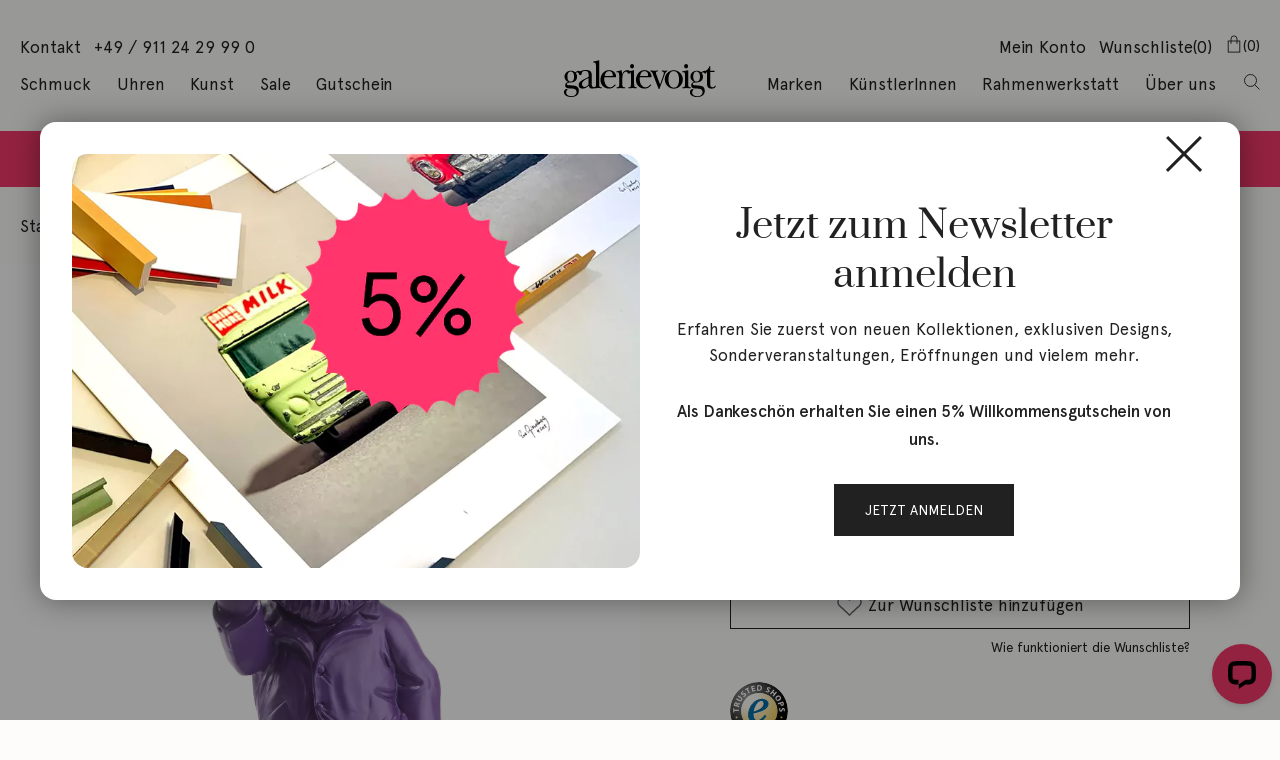

--- FILE ---
content_type: text/html; charset=UTF-8
request_url: https://galerievoigt.de/produkt/sponti-lila/
body_size: 34392
content:
<!DOCTYPE html>
<html lang="de">

<head>
	<meta charset="UTF-8" />
	<meta name="viewport" content="width=device-width, initial-scale=1, maximum-scale=1, user-scalable=0">
	<link rel="apple-touch-icon" sizes="57x57" href="https://galerievoigt.de/wp-content/themes/fyff_blank/assets/favicon/apple-icon-57x57.png">
<link rel="apple-touch-icon" sizes="60x60" href="https://galerievoigt.de/wp-content/themes/fyff_blank/assets/favicon/apple-icon-60x60.png">
<link rel="apple-touch-icon" sizes="72x72" href="https://galerievoigt.de/wp-content/themes/fyff_blank/assets/favicon/apple-icon-72x72.png">
<link rel="apple-touch-icon" sizes="76x76" href="https://galerievoigt.de/wp-content/themes/fyff_blank/assets/favicon/apple-icon-76x76.png">
<link rel="apple-touch-icon" sizes="114x114" href="https://galerievoigt.de/wp-content/themes/fyff_blank/assets/favicon/apple-icon-114x114.png">
<link rel="apple-touch-icon" sizes="120x120" href="https://galerievoigt.de/wp-content/themes/fyff_blank/assets/favicon/apple-icon-120x120.png">
<link rel="apple-touch-icon" sizes="144x144" href="https://galerievoigt.de/wp-content/themes/fyff_blank/assets/favicon/apple-icon-144x144.png">
<link rel="apple-touch-icon" sizes="152x152" href="https://galerievoigt.de/wp-content/themes/fyff_blank/assets/favicon/apple-icon-152x152.png">
<link rel="apple-touch-icon" sizes="180x180" href="https://galerievoigt.de/wp-content/themes/fyff_blank/assets/favicon/apple-icon-180x180.png">
<link rel="icon" type="image/png" sizes="192x192"  href="https://galerievoigt.de/wp-content/themes/fyff_blank/assets/favicon/android-icon-192x192.png">
<link rel="icon" type="image/png" sizes="32x32" href="https://galerievoigt.de/wp-content/themes/fyff_blank/assets/favicon/favicon-32x32.png">
<link rel="icon" type="image/png" sizes="96x96" href="https://galerievoigt.de/wp-content/themes/fyff_blank/assets/favicon/favicon-96x96.png">
<link rel="icon" type="image/png" sizes="16x16" href="https://galerievoigt.de/wp-content/themes/fyff_blank/assets/favicon/favicon-16x16.png">
<link rel="manifest" href="https://galerievoigt.de/wp-content/themes/fyff_blank/assets/favicon/manifest.json">
<meta name="msapplication-TileColor" content="#ffffff">
<meta name="msapplication-TileImage" content="https://galerievoigt.de/wp-content/themes/fyff_blank/assets/favicon/ms-icon-144x144.png">
<meta name="theme-color" content="#ffffff">	<meta name='robots' content='index, follow, max-image-preview:large, max-snippet:-1, max-video-preview:-1' />
	<style>img:is([sizes="auto" i], [sizes^="auto," i]) { contain-intrinsic-size: 3000px 1500px }</style>
	<script src="https://galerievoigt.de/wp-content/themes/fyff_blank/assets/js/css-vars-ponyfill.js"></script><script src="https://galerievoigt.de/wp-content/themes/fyff_blank/assets/js/ofi.min.js"></script>
	<!-- This site is optimized with the Yoast SEO plugin v26.8 - https://yoast.com/product/yoast-seo-wordpress/ -->
	<title>Sponti, lila - Galerie Voigt</title>
	<link rel="canonical" href="https://galerievoigt.de/produkt/sponti-lila/" />
	<meta property="og:locale" content="de_DE" />
	<meta property="og:type" content="article" />
	<meta property="og:title" content="Sponti, lila - Galerie Voigt" />
	<meta property="og:description" content="Hörl, Ottmar, Kunst, eternal, Hoch, Gegenständliche Kunst, 37 x 15,5 x 12,5 cm,, XS (bis 40 x 40 cm), Figürlich" />
	<meta property="og:url" content="https://galerievoigt.de/produkt/sponti-lila/" />
	<meta property="og:site_name" content="Galerie Voigt" />
	<meta property="article:modified_time" content="2026-01-21T18:00:04+00:00" />
	<meta property="og:image" content="https://galerievoigt.de/wp-content/uploads/2023/03/k-20HS.lil_.jpg" />
	<meta property="og:image:width" content="1200" />
	<meta property="og:image:height" content="1200" />
	<meta property="og:image:type" content="image/jpeg" />
	<meta name="twitter:card" content="summary_large_image" />
	<script type="application/ld+json" class="yoast-schema-graph">{"@context":"https://schema.org","@graph":[{"@type":"WebPage","@id":"https://galerievoigt.de/produkt/sponti-lila/","url":"https://galerievoigt.de/produkt/sponti-lila/","name":"Sponti, lila - Galerie Voigt","isPartOf":{"@id":"https://galerievoigt.de/#website"},"primaryImageOfPage":{"@id":"https://galerievoigt.de/produkt/sponti-lila/#primaryimage"},"image":{"@id":"https://galerievoigt.de/produkt/sponti-lila/#primaryimage"},"thumbnailUrl":"https://galerievoigt.de/wp-content/uploads/2023/03/k-20HS.lil_.jpg","datePublished":"2023-03-12T00:11:44+00:00","dateModified":"2026-01-21T18:00:04+00:00","breadcrumb":{"@id":"https://galerievoigt.de/produkt/sponti-lila/#breadcrumb"},"inLanguage":"de","potentialAction":[{"@type":"ReadAction","target":["https://galerievoigt.de/produkt/sponti-lila/"]}]},{"@type":"ImageObject","inLanguage":"de","@id":"https://galerievoigt.de/produkt/sponti-lila/#primaryimage","url":"https://galerievoigt.de/wp-content/uploads/2023/03/k-20HS.lil_.jpg","contentUrl":"https://galerievoigt.de/wp-content/uploads/2023/03/k-20HS.lil_.jpg","width":1200,"height":1200,"caption":"k-20HS.lil.jpg"},{"@type":"BreadcrumbList","@id":"https://galerievoigt.de/produkt/sponti-lila/#breadcrumb","itemListElement":[{"@type":"ListItem","position":1,"name":"Startseite","item":"https://galerievoigt.de/"},{"@type":"ListItem","position":2,"name":"Shop","item":"https://galerievoigt.de/shop/"},{"@type":"ListItem","position":3,"name":"Sponti, lila"}]},{"@type":"WebSite","@id":"https://galerievoigt.de/#website","url":"https://galerievoigt.de/","name":"Galerie Voigt","description":"","potentialAction":[{"@type":"SearchAction","target":{"@type":"EntryPoint","urlTemplate":"https://galerievoigt.de/?s={search_term_string}"},"query-input":{"@type":"PropertyValueSpecification","valueRequired":true,"valueName":"search_term_string"}}],"inLanguage":"de"}]}</script>
	<!-- / Yoast SEO plugin. -->


<link rel='dns-prefetch' href='//wordpress.livechat.com' />
<link rel='dns-prefetch' href='//widgets.trustedshops.com' />
<link rel="alternate" type="application/rss+xml" title="Galerie Voigt &raquo; Feed" href="https://galerievoigt.de/feed/" />
<script type="text/javascript">
/* <![CDATA[ */
window._wpemojiSettings = {"baseUrl":"https:\/\/s.w.org\/images\/core\/emoji\/16.0.1\/72x72\/","ext":".png","svgUrl":"https:\/\/s.w.org\/images\/core\/emoji\/16.0.1\/svg\/","svgExt":".svg","source":{"concatemoji":"https:\/\/galerievoigt.de\/wp-includes\/js\/wp-emoji-release.min.js?ver=6.8.3"}};
/*! This file is auto-generated */
!function(s,n){var o,i,e;function c(e){try{var t={supportTests:e,timestamp:(new Date).valueOf()};sessionStorage.setItem(o,JSON.stringify(t))}catch(e){}}function p(e,t,n){e.clearRect(0,0,e.canvas.width,e.canvas.height),e.fillText(t,0,0);var t=new Uint32Array(e.getImageData(0,0,e.canvas.width,e.canvas.height).data),a=(e.clearRect(0,0,e.canvas.width,e.canvas.height),e.fillText(n,0,0),new Uint32Array(e.getImageData(0,0,e.canvas.width,e.canvas.height).data));return t.every(function(e,t){return e===a[t]})}function u(e,t){e.clearRect(0,0,e.canvas.width,e.canvas.height),e.fillText(t,0,0);for(var n=e.getImageData(16,16,1,1),a=0;a<n.data.length;a++)if(0!==n.data[a])return!1;return!0}function f(e,t,n,a){switch(t){case"flag":return n(e,"\ud83c\udff3\ufe0f\u200d\u26a7\ufe0f","\ud83c\udff3\ufe0f\u200b\u26a7\ufe0f")?!1:!n(e,"\ud83c\udde8\ud83c\uddf6","\ud83c\udde8\u200b\ud83c\uddf6")&&!n(e,"\ud83c\udff4\udb40\udc67\udb40\udc62\udb40\udc65\udb40\udc6e\udb40\udc67\udb40\udc7f","\ud83c\udff4\u200b\udb40\udc67\u200b\udb40\udc62\u200b\udb40\udc65\u200b\udb40\udc6e\u200b\udb40\udc67\u200b\udb40\udc7f");case"emoji":return!a(e,"\ud83e\udedf")}return!1}function g(e,t,n,a){var r="undefined"!=typeof WorkerGlobalScope&&self instanceof WorkerGlobalScope?new OffscreenCanvas(300,150):s.createElement("canvas"),o=r.getContext("2d",{willReadFrequently:!0}),i=(o.textBaseline="top",o.font="600 32px Arial",{});return e.forEach(function(e){i[e]=t(o,e,n,a)}),i}function t(e){var t=s.createElement("script");t.src=e,t.defer=!0,s.head.appendChild(t)}"undefined"!=typeof Promise&&(o="wpEmojiSettingsSupports",i=["flag","emoji"],n.supports={everything:!0,everythingExceptFlag:!0},e=new Promise(function(e){s.addEventListener("DOMContentLoaded",e,{once:!0})}),new Promise(function(t){var n=function(){try{var e=JSON.parse(sessionStorage.getItem(o));if("object"==typeof e&&"number"==typeof e.timestamp&&(new Date).valueOf()<e.timestamp+604800&&"object"==typeof e.supportTests)return e.supportTests}catch(e){}return null}();if(!n){if("undefined"!=typeof Worker&&"undefined"!=typeof OffscreenCanvas&&"undefined"!=typeof URL&&URL.createObjectURL&&"undefined"!=typeof Blob)try{var e="postMessage("+g.toString()+"("+[JSON.stringify(i),f.toString(),p.toString(),u.toString()].join(",")+"));",a=new Blob([e],{type:"text/javascript"}),r=new Worker(URL.createObjectURL(a),{name:"wpTestEmojiSupports"});return void(r.onmessage=function(e){c(n=e.data),r.terminate(),t(n)})}catch(e){}c(n=g(i,f,p,u))}t(n)}).then(function(e){for(var t in e)n.supports[t]=e[t],n.supports.everything=n.supports.everything&&n.supports[t],"flag"!==t&&(n.supports.everythingExceptFlag=n.supports.everythingExceptFlag&&n.supports[t]);n.supports.everythingExceptFlag=n.supports.everythingExceptFlag&&!n.supports.flag,n.DOMReady=!1,n.readyCallback=function(){n.DOMReady=!0}}).then(function(){return e}).then(function(){var e;n.supports.everything||(n.readyCallback(),(e=n.source||{}).concatemoji?t(e.concatemoji):e.wpemoji&&e.twemoji&&(t(e.twemoji),t(e.wpemoji)))}))}((window,document),window._wpemojiSettings);
/* ]]> */
</script>
<link rel='stylesheet' id='german-market-blocks-integrations-css' href='https://galerievoigt.de/wp-content/plugins/woocommerce-german-market/german-market-blocks/build/integrations.css?ver=3.51.2' type='text/css' media='all' />
<link rel='stylesheet' id='german-market-checkout-block-checkboxes-css' href='https://galerievoigt.de/wp-content/plugins/woocommerce-german-market/german-market-blocks/build/blocks/checkout-checkboxes/style-index.css?ver=3.51.2' type='text/css' media='all' />
<link rel='stylesheet' id='german-market-product-charging-device-css' href='https://galerievoigt.de/wp-content/plugins/woocommerce-german-market/german-market-blocks/build/blocks/product-charging-device/style-index.css?ver=3.51.2' type='text/css' media='all' />
<link rel='stylesheet' id='sbi_styles-css' href='https://galerievoigt.de/wp-content/plugins/instagram-feed-pro/css/sbi-styles.min.css?ver=6.8.1' type='text/css' media='all' />
<style id='wp-emoji-styles-inline-css' type='text/css'>

	img.wp-smiley, img.emoji {
		display: inline !important;
		border: none !important;
		box-shadow: none !important;
		height: 1em !important;
		width: 1em !important;
		margin: 0 0.07em !important;
		vertical-align: -0.1em !important;
		background: none !important;
		padding: 0 !important;
	}
</style>
<link rel='stylesheet' id='wp-block-library-css' href='https://galerievoigt.de/wp-includes/css/dist/block-library/style.min.css?ver=6.8.3' type='text/css' media='all' />
<style id='classic-theme-styles-inline-css' type='text/css'>
/*! This file is auto-generated */
.wp-block-button__link{color:#fff;background-color:#32373c;border-radius:9999px;box-shadow:none;text-decoration:none;padding:calc(.667em + 2px) calc(1.333em + 2px);font-size:1.125em}.wp-block-file__button{background:#32373c;color:#fff;text-decoration:none}
</style>
<style id='filebird-block-filebird-gallery-style-inline-css' type='text/css'>
ul.filebird-block-filebird-gallery{margin:auto!important;padding:0!important;width:100%}ul.filebird-block-filebird-gallery.layout-grid{display:grid;grid-gap:20px;align-items:stretch;grid-template-columns:repeat(var(--columns),1fr);justify-items:stretch}ul.filebird-block-filebird-gallery.layout-grid li img{border:1px solid #ccc;box-shadow:2px 2px 6px 0 rgba(0,0,0,.3);height:100%;max-width:100%;-o-object-fit:cover;object-fit:cover;width:100%}ul.filebird-block-filebird-gallery.layout-masonry{-moz-column-count:var(--columns);-moz-column-gap:var(--space);column-gap:var(--space);-moz-column-width:var(--min-width);columns:var(--min-width) var(--columns);display:block;overflow:auto}ul.filebird-block-filebird-gallery.layout-masonry li{margin-bottom:var(--space)}ul.filebird-block-filebird-gallery li{list-style:none}ul.filebird-block-filebird-gallery li figure{height:100%;margin:0;padding:0;position:relative;width:100%}ul.filebird-block-filebird-gallery li figure figcaption{background:linear-gradient(0deg,rgba(0,0,0,.7),rgba(0,0,0,.3) 70%,transparent);bottom:0;box-sizing:border-box;color:#fff;font-size:.8em;margin:0;max-height:100%;overflow:auto;padding:3em .77em .7em;position:absolute;text-align:center;width:100%;z-index:2}ul.filebird-block-filebird-gallery li figure figcaption a{color:inherit}

</style>
<style id='global-styles-inline-css' type='text/css'>
:root{--wp--preset--aspect-ratio--square: 1;--wp--preset--aspect-ratio--4-3: 4/3;--wp--preset--aspect-ratio--3-4: 3/4;--wp--preset--aspect-ratio--3-2: 3/2;--wp--preset--aspect-ratio--2-3: 2/3;--wp--preset--aspect-ratio--16-9: 16/9;--wp--preset--aspect-ratio--9-16: 9/16;--wp--preset--color--black: #000000;--wp--preset--color--cyan-bluish-gray: #abb8c3;--wp--preset--color--white: #ffffff;--wp--preset--color--pale-pink: #f78da7;--wp--preset--color--vivid-red: #cf2e2e;--wp--preset--color--luminous-vivid-orange: #ff6900;--wp--preset--color--luminous-vivid-amber: #fcb900;--wp--preset--color--light-green-cyan: #7bdcb5;--wp--preset--color--vivid-green-cyan: #00d084;--wp--preset--color--pale-cyan-blue: #8ed1fc;--wp--preset--color--vivid-cyan-blue: #0693e3;--wp--preset--color--vivid-purple: #9b51e0;--wp--preset--gradient--vivid-cyan-blue-to-vivid-purple: linear-gradient(135deg,rgba(6,147,227,1) 0%,rgb(155,81,224) 100%);--wp--preset--gradient--light-green-cyan-to-vivid-green-cyan: linear-gradient(135deg,rgb(122,220,180) 0%,rgb(0,208,130) 100%);--wp--preset--gradient--luminous-vivid-amber-to-luminous-vivid-orange: linear-gradient(135deg,rgba(252,185,0,1) 0%,rgba(255,105,0,1) 100%);--wp--preset--gradient--luminous-vivid-orange-to-vivid-red: linear-gradient(135deg,rgba(255,105,0,1) 0%,rgb(207,46,46) 100%);--wp--preset--gradient--very-light-gray-to-cyan-bluish-gray: linear-gradient(135deg,rgb(238,238,238) 0%,rgb(169,184,195) 100%);--wp--preset--gradient--cool-to-warm-spectrum: linear-gradient(135deg,rgb(74,234,220) 0%,rgb(151,120,209) 20%,rgb(207,42,186) 40%,rgb(238,44,130) 60%,rgb(251,105,98) 80%,rgb(254,248,76) 100%);--wp--preset--gradient--blush-light-purple: linear-gradient(135deg,rgb(255,206,236) 0%,rgb(152,150,240) 100%);--wp--preset--gradient--blush-bordeaux: linear-gradient(135deg,rgb(254,205,165) 0%,rgb(254,45,45) 50%,rgb(107,0,62) 100%);--wp--preset--gradient--luminous-dusk: linear-gradient(135deg,rgb(255,203,112) 0%,rgb(199,81,192) 50%,rgb(65,88,208) 100%);--wp--preset--gradient--pale-ocean: linear-gradient(135deg,rgb(255,245,203) 0%,rgb(182,227,212) 50%,rgb(51,167,181) 100%);--wp--preset--gradient--electric-grass: linear-gradient(135deg,rgb(202,248,128) 0%,rgb(113,206,126) 100%);--wp--preset--gradient--midnight: linear-gradient(135deg,rgb(2,3,129) 0%,rgb(40,116,252) 100%);--wp--preset--font-size--small: 13px;--wp--preset--font-size--medium: 20px;--wp--preset--font-size--large: 36px;--wp--preset--font-size--x-large: 42px;--wp--preset--spacing--20: 0.44rem;--wp--preset--spacing--30: 0.67rem;--wp--preset--spacing--40: 1rem;--wp--preset--spacing--50: 1.5rem;--wp--preset--spacing--60: 2.25rem;--wp--preset--spacing--70: 3.38rem;--wp--preset--spacing--80: 5.06rem;--wp--preset--shadow--natural: 6px 6px 9px rgba(0, 0, 0, 0.2);--wp--preset--shadow--deep: 12px 12px 50px rgba(0, 0, 0, 0.4);--wp--preset--shadow--sharp: 6px 6px 0px rgba(0, 0, 0, 0.2);--wp--preset--shadow--outlined: 6px 6px 0px -3px rgba(255, 255, 255, 1), 6px 6px rgba(0, 0, 0, 1);--wp--preset--shadow--crisp: 6px 6px 0px rgba(0, 0, 0, 1);}:where(.is-layout-flex){gap: 0.5em;}:where(.is-layout-grid){gap: 0.5em;}body .is-layout-flex{display: flex;}.is-layout-flex{flex-wrap: wrap;align-items: center;}.is-layout-flex > :is(*, div){margin: 0;}body .is-layout-grid{display: grid;}.is-layout-grid > :is(*, div){margin: 0;}:where(.wp-block-columns.is-layout-flex){gap: 2em;}:where(.wp-block-columns.is-layout-grid){gap: 2em;}:where(.wp-block-post-template.is-layout-flex){gap: 1.25em;}:where(.wp-block-post-template.is-layout-grid){gap: 1.25em;}.has-black-color{color: var(--wp--preset--color--black) !important;}.has-cyan-bluish-gray-color{color: var(--wp--preset--color--cyan-bluish-gray) !important;}.has-white-color{color: var(--wp--preset--color--white) !important;}.has-pale-pink-color{color: var(--wp--preset--color--pale-pink) !important;}.has-vivid-red-color{color: var(--wp--preset--color--vivid-red) !important;}.has-luminous-vivid-orange-color{color: var(--wp--preset--color--luminous-vivid-orange) !important;}.has-luminous-vivid-amber-color{color: var(--wp--preset--color--luminous-vivid-amber) !important;}.has-light-green-cyan-color{color: var(--wp--preset--color--light-green-cyan) !important;}.has-vivid-green-cyan-color{color: var(--wp--preset--color--vivid-green-cyan) !important;}.has-pale-cyan-blue-color{color: var(--wp--preset--color--pale-cyan-blue) !important;}.has-vivid-cyan-blue-color{color: var(--wp--preset--color--vivid-cyan-blue) !important;}.has-vivid-purple-color{color: var(--wp--preset--color--vivid-purple) !important;}.has-black-background-color{background-color: var(--wp--preset--color--black) !important;}.has-cyan-bluish-gray-background-color{background-color: var(--wp--preset--color--cyan-bluish-gray) !important;}.has-white-background-color{background-color: var(--wp--preset--color--white) !important;}.has-pale-pink-background-color{background-color: var(--wp--preset--color--pale-pink) !important;}.has-vivid-red-background-color{background-color: var(--wp--preset--color--vivid-red) !important;}.has-luminous-vivid-orange-background-color{background-color: var(--wp--preset--color--luminous-vivid-orange) !important;}.has-luminous-vivid-amber-background-color{background-color: var(--wp--preset--color--luminous-vivid-amber) !important;}.has-light-green-cyan-background-color{background-color: var(--wp--preset--color--light-green-cyan) !important;}.has-vivid-green-cyan-background-color{background-color: var(--wp--preset--color--vivid-green-cyan) !important;}.has-pale-cyan-blue-background-color{background-color: var(--wp--preset--color--pale-cyan-blue) !important;}.has-vivid-cyan-blue-background-color{background-color: var(--wp--preset--color--vivid-cyan-blue) !important;}.has-vivid-purple-background-color{background-color: var(--wp--preset--color--vivid-purple) !important;}.has-black-border-color{border-color: var(--wp--preset--color--black) !important;}.has-cyan-bluish-gray-border-color{border-color: var(--wp--preset--color--cyan-bluish-gray) !important;}.has-white-border-color{border-color: var(--wp--preset--color--white) !important;}.has-pale-pink-border-color{border-color: var(--wp--preset--color--pale-pink) !important;}.has-vivid-red-border-color{border-color: var(--wp--preset--color--vivid-red) !important;}.has-luminous-vivid-orange-border-color{border-color: var(--wp--preset--color--luminous-vivid-orange) !important;}.has-luminous-vivid-amber-border-color{border-color: var(--wp--preset--color--luminous-vivid-amber) !important;}.has-light-green-cyan-border-color{border-color: var(--wp--preset--color--light-green-cyan) !important;}.has-vivid-green-cyan-border-color{border-color: var(--wp--preset--color--vivid-green-cyan) !important;}.has-pale-cyan-blue-border-color{border-color: var(--wp--preset--color--pale-cyan-blue) !important;}.has-vivid-cyan-blue-border-color{border-color: var(--wp--preset--color--vivid-cyan-blue) !important;}.has-vivid-purple-border-color{border-color: var(--wp--preset--color--vivid-purple) !important;}.has-vivid-cyan-blue-to-vivid-purple-gradient-background{background: var(--wp--preset--gradient--vivid-cyan-blue-to-vivid-purple) !important;}.has-light-green-cyan-to-vivid-green-cyan-gradient-background{background: var(--wp--preset--gradient--light-green-cyan-to-vivid-green-cyan) !important;}.has-luminous-vivid-amber-to-luminous-vivid-orange-gradient-background{background: var(--wp--preset--gradient--luminous-vivid-amber-to-luminous-vivid-orange) !important;}.has-luminous-vivid-orange-to-vivid-red-gradient-background{background: var(--wp--preset--gradient--luminous-vivid-orange-to-vivid-red) !important;}.has-very-light-gray-to-cyan-bluish-gray-gradient-background{background: var(--wp--preset--gradient--very-light-gray-to-cyan-bluish-gray) !important;}.has-cool-to-warm-spectrum-gradient-background{background: var(--wp--preset--gradient--cool-to-warm-spectrum) !important;}.has-blush-light-purple-gradient-background{background: var(--wp--preset--gradient--blush-light-purple) !important;}.has-blush-bordeaux-gradient-background{background: var(--wp--preset--gradient--blush-bordeaux) !important;}.has-luminous-dusk-gradient-background{background: var(--wp--preset--gradient--luminous-dusk) !important;}.has-pale-ocean-gradient-background{background: var(--wp--preset--gradient--pale-ocean) !important;}.has-electric-grass-gradient-background{background: var(--wp--preset--gradient--electric-grass) !important;}.has-midnight-gradient-background{background: var(--wp--preset--gradient--midnight) !important;}.has-small-font-size{font-size: var(--wp--preset--font-size--small) !important;}.has-medium-font-size{font-size: var(--wp--preset--font-size--medium) !important;}.has-large-font-size{font-size: var(--wp--preset--font-size--large) !important;}.has-x-large-font-size{font-size: var(--wp--preset--font-size--x-large) !important;}
:where(.wp-block-post-template.is-layout-flex){gap: 1.25em;}:where(.wp-block-post-template.is-layout-grid){gap: 1.25em;}
:where(.wp-block-columns.is-layout-flex){gap: 2em;}:where(.wp-block-columns.is-layout-grid){gap: 2em;}
:root :where(.wp-block-pullquote){font-size: 1.5em;line-height: 1.6;}
</style>
<link rel='stylesheet' id='woof-css' href='https://galerievoigt.de/wp-content/plugins/woocommerce-products-filter/css/front.css?ver=2.2.6.4' type='text/css' media='all' />
<style id='woof-inline-css' type='text/css'>

.woof_products_top_panel li span, .woof_products_top_panel2 li span{background: url(https://galerievoigt.de/wp-content/plugins/woocommerce-products-filter/img/delete.png);background-size: 14px 14px;background-repeat: no-repeat;background-position: right;}
.woof_edit_view{
                    display: none;
                }
.woof_price_search_container .price_slider_amount button.button{
                        display: none;
                    }

                    /***** END: hiding submit button of the price slider ******/



</style>
<link rel='stylesheet' id='chosen-drop-down-css' href='https://galerievoigt.de/wp-content/plugins/woocommerce-products-filter/js/chosen/chosen.min.css?ver=2.2.6.4' type='text/css' media='all' />
<link rel='stylesheet' id='woof_by_onsales_html_items-css' href='https://galerievoigt.de/wp-content/plugins/woocommerce-products-filter/ext/by_onsales/css/by_onsales.css?ver=2.2.6.4' type='text/css' media='all' />
<link rel='stylesheet' id='woof_by_sku_html_items-css' href='https://galerievoigt.de/wp-content/plugins/woocommerce-products-filter/ext/by_sku/css/by_sku.css?ver=2.2.6.4' type='text/css' media='all' />
<style id='woocommerce-inline-inline-css' type='text/css'>
.woocommerce form .form-row .required { visibility: visible; }
</style>
<link rel='stylesheet' id='brands-styles-css' href='https://galerievoigt.de/wp-content/plugins/woocommerce/assets/css/brands.css?ver=10.1.3' type='text/css' media='all' />
<link rel='stylesheet' id='blankslate-style-css' href='https://galerievoigt.de/wp-content/themes/fyff_blank/style.css?ver=6.8.3' type='text/css' media='all' />
<link rel='stylesheet' id='borlabs-cookie-custom-css' href='https://galerievoigt.de/wp-content/cache/borlabs-cookie/1/borlabs-cookie-1-de.css?ver=3.3.23-55' type='text/css' media='all' />
<link rel='stylesheet' id='dynamic-css-css' href='https://galerievoigt.de/wp-content/themes/fyff_blank/functions/for_css/920_acf-section-padding-combination-generator.php?ver=6.8.3' type='text/css' media='all' />
<link rel='stylesheet' id='german-market-blocks-order-button-position-css' href='https://galerievoigt.de/wp-content/plugins/woocommerce-german-market/german-market-blocks/additional-css/order-button-checkout-fields.css?ver=3.51.2' type='text/css' media='all' />
<link rel='stylesheet' id='merkliste_css-css' href='https://galerievoigt.de/wp-content/plugins/fyff_merkliste/style.css?ver=6.8.3' type='text/css' media='all' />
<link rel='stylesheet' id='custom-css-001_header-css' href='https://galerievoigt.de/wp-content/themes/fyff_blank/assets/css/001_header.css?ver=6.8.3' type='text/css' media='all' />
<link rel='stylesheet' id='custom-css-002_footer-css' href='https://galerievoigt.de/wp-content/themes/fyff_blank/assets/css/002_footer.css?ver=6.8.3' type='text/css' media='all' />
<link rel='stylesheet' id='custom-css-003_buttons-und-forms-css' href='https://galerievoigt.de/wp-content/themes/fyff_blank/assets/css/003_buttons-und-forms.css?ver=6.8.3' type='text/css' media='all' />
<link rel='stylesheet' id='custom-css-004_wp-default-image-gallery-styling-css' href='https://galerievoigt.de/wp-content/themes/fyff_blank/assets/css/004_wp-default-image-gallery-styling.css?ver=6.8.3' type='text/css' media='all' />
<link rel='stylesheet' id='custom-css-005_my-quick-menu-css' href='https://galerievoigt.de/wp-content/themes/fyff_blank/assets/css/005_my-quick-menu.css?ver=6.8.3' type='text/css' media='all' />
<link rel='stylesheet' id='custom-css-011_acf-bild-section-und-wc-hotspots-css' href='https://galerievoigt.de/wp-content/themes/fyff_blank/assets/css/011_acf-bild-section-und-wc-hotspots.css?ver=6.8.3' type='text/css' media='all' />
<link rel='stylesheet' id='custom-css-012_acf-einspalter-section-css' href='https://galerievoigt.de/wp-content/themes/fyff_blank/assets/css/012_acf-einspalter-section.css?ver=6.8.3' type='text/css' media='all' />
<link rel='stylesheet' id='custom-css-013_acf-zweispalter-section-css' href='https://galerievoigt.de/wp-content/themes/fyff_blank/assets/css/013_acf-zweispalter-section.css?ver=6.8.3' type='text/css' media='all' />
<link rel='stylesheet' id='custom-css-014_acf-dreispalter-section-css' href='https://galerievoigt.de/wp-content/themes/fyff_blank/assets/css/014_acf-dreispalter-section.css?ver=6.8.3' type='text/css' media='all' />
<link rel='stylesheet' id='custom-css-015_acf-instagram-section-css' href='https://galerievoigt.de/wp-content/themes/fyff_blank/assets/css/015_acf-instagram-section.css?ver=6.8.3' type='text/css' media='all' />
<link rel='stylesheet' id='custom-css-016_acf-newsletter-section-css' href='https://galerievoigt.de/wp-content/themes/fyff_blank/assets/css/016_acf-newsletter-section.css?ver=6.8.3' type='text/css' media='all' />
<link rel='stylesheet' id='custom-css-016_acf-stories-section-css' href='https://galerievoigt.de/wp-content/themes/fyff_blank/assets/css/016_acf-stories-section.css?ver=6.8.3' type='text/css' media='all' />
<link rel='stylesheet' id='custom-css-017_acf-slider-section-und-wc-hotspots-css' href='https://galerievoigt.de/wp-content/themes/fyff_blank/assets/css/017_acf-slider-section-und-wc-hotspots.css?ver=6.8.3' type='text/css' media='all' />
<link rel='stylesheet' id='custom-css-018_acf-produkt_wenn_verfugbar_section-css' href='https://galerievoigt.de/wp-content/themes/fyff_blank/assets/css/018_acf-produkt_wenn_verfugbar_section.css?ver=6.8.3' type='text/css' media='all' />
<link rel='stylesheet' id='custom-css-019_acf-tiny-mce-a-ul-strong-usw-styling-css' href='https://galerievoigt.de/wp-content/themes/fyff_blank/assets/css/019_acf-tiny-mce-a-ul-strong-usw-styling.css?ver=6.8.3' type='text/css' media='all' />
<link rel='stylesheet' id='custom-css-030_hide_video_controls-css' href='https://galerievoigt.de/wp-content/themes/fyff_blank/assets/css/030_hide_video_controls.css?ver=6.8.3' type='text/css' media='all' />
<link rel='stylesheet' id='custom-css-051_single-stories-content-css' href='https://galerievoigt.de/wp-content/themes/fyff_blank/assets/css/051_single-stories-content.css?ver=6.8.3' type='text/css' media='all' />
<link rel='stylesheet' id='custom-css-052_stories-category-selector-css' href='https://galerievoigt.de/wp-content/themes/fyff_blank/assets/css/052_stories-category-selector.css?ver=6.8.3' type='text/css' media='all' />
<link rel='stylesheet' id='custom-css-053_brand-archive-list-css' href='https://galerievoigt.de/wp-content/themes/fyff_blank/assets/css/053_brand-archive-list.css?ver=6.8.3' type='text/css' media='all' />
<link rel='stylesheet' id='custom-css-101_wc-produktansichts-grid-css' href='https://galerievoigt.de/wp-content/themes/fyff_blank/assets/css/101_wc-produktansichts-grid.css?ver=6.8.3' type='text/css' media='all' />
<link rel='stylesheet' id='custom-css-102_wc-pagination-css' href='https://galerievoigt.de/wp-content/themes/fyff_blank/assets/css/102_wc-pagination.css?ver=6.8.3' type='text/css' media='all' />
<link rel='stylesheet' id='custom-css-103_wc-woof-css' href='https://galerievoigt.de/wp-content/themes/fyff_blank/assets/css/103_wc-woof.css?ver=6.8.3' type='text/css' media='all' />
<link rel='stylesheet' id='custom-css-104_wc-cart-checkout-page-css' href='https://galerievoigt.de/wp-content/themes/fyff_blank/assets/css/104_wc-cart-checkout-page.css?ver=6.8.3' type='text/css' media='all' />
<link rel='stylesheet' id='custom-css-105_wc-singleproduct-page-und-quickview-css' href='https://galerievoigt.de/wp-content/themes/fyff_blank/assets/css/105_wc-singleproduct-page-und-quickview.css?ver=6.8.3' type='text/css' media='all' />
<link rel='stylesheet' id='custom-css-106_wc-accound-page-css' href='https://galerievoigt.de/wp-content/themes/fyff_blank/assets/css/106_wc-accound-page.css?ver=6.8.3' type='text/css' media='all' />
<link rel='stylesheet' id='custom-css-107_wc-warenkorb-summe-und-zahlungsweise-block-css' href='https://galerievoigt.de/wp-content/themes/fyff_blank/assets/css/107_wc-warenkorb-summe-und-zahlungsweise-block.css?ver=6.8.3' type='text/css' media='all' />
<link rel='stylesheet' id='custom-css-108_wc-beschreibung-eigenschaften-versand-lieferung-block-css' href='https://galerievoigt.de/wp-content/themes/fyff_blank/assets/css/108_wc-beschreibung-eigenschaften-versand-lieferung-block.css?ver=6.8.3' type='text/css' media='all' />
<link rel='stylesheet' id='custom-css-109_wc-order-received-css' href='https://galerievoigt.de/wp-content/themes/fyff_blank/assets/css/109_wc-order-received.css?ver=6.8.3' type='text/css' media='all' />
<link rel='stylesheet' id='custom-css-110_wc-fehlermeldungen-css' href='https://galerievoigt.de/wp-content/themes/fyff_blank/assets/css/110_wc-fehlermeldungen.css?ver=6.8.3' type='text/css' media='all' />
<link rel='stylesheet' id='custom-css-111_wc-checkout_coupon woocommerce-form-coupon-css' href='https://galerievoigt.de/wp-content/themes/fyff_blank/assets/css/111_wc-checkout_coupon%20woocommerce-form-coupon.css?ver=6.8.3' type='text/css' media='all' />
<link rel='stylesheet' id='custom-css-112_wc_checkout-css' href='https://galerievoigt.de/wp-content/themes/fyff_blank/assets/css/112_wc_checkout.css?ver=6.8.3' type='text/css' media='all' />
<link rel='stylesheet' id='custom-css-200_spezialsortierung_woof_filterelemente-css' href='https://galerievoigt.de/wp-content/themes/fyff_blank/assets/css/200_spezialsortierung_woof_filterelemente.css?ver=6.8.3' type='text/css' media='all' />
<link rel='stylesheet' id='custom-css-404_seite-css' href='https://galerievoigt.de/wp-content/themes/fyff_blank/assets/css/404_seite.css?ver=6.8.3' type='text/css' media='all' />
<link rel='stylesheet' id='custom-css-500_zzglversand_display_none-css' href='https://galerievoigt.de/wp-content/themes/fyff_blank/assets/css/500_zzglversand_display_none.css?ver=6.8.3' type='text/css' media='all' />
<link rel='stylesheet' id='custom-css-501_paypal_express_checkout-css' href='https://galerievoigt.de/wp-content/themes/fyff_blank/assets/css/501_paypal_express_checkout.css?ver=6.8.3' type='text/css' media='all' />
<link rel='stylesheet' id='custom-css-701_pw-gift-card_abstand_fix_single_product_04_11_2021-css' href='https://galerievoigt.de/wp-content/themes/fyff_blank/assets/css/701_pw-gift-card_abstand_fix_single_product_04_11_2021.css?ver=6.8.3' type='text/css' media='all' />
<link rel='stylesheet' id='custom-css-702_add_to_cart_button_vermutlich_single_product_page_04_11_2021-css' href='https://galerievoigt.de/wp-content/themes/fyff_blank/assets/css/702_add_to_cart_button_vermutlich_single_product_page_04_11_2021.css?ver=6.8.3' type='text/css' media='all' />
<link rel='stylesheet' id='custom-css-703_variation_bugfix_cart_checkout_04_11_2021-css' href='https://galerievoigt.de/wp-content/themes/fyff_blank/assets/css/703_variation_bugfix_cart_checkout_04_11_2021.css?ver=6.8.3' type='text/css' media='all' />
<link rel='stylesheet' id='custom-css-880_newsletter_stoerer-css' href='https://galerievoigt.de/wp-content/themes/fyff_blank/assets/css/880_newsletter_stoerer.css?ver=6.8.3' type='text/css' media='all' />
<link rel='stylesheet' id='custom-css-881_newsletter_stoerercheckout-css' href='https://galerievoigt.de/wp-content/themes/fyff_blank/assets/css/881_newsletter_stoerercheckout.css?ver=6.8.3' type='text/css' media='all' />
<link rel='stylesheet' id='custom-css-910_3d_ar_product_detail_page-css' href='https://galerievoigt.de/wp-content/themes/fyff_blank/assets/css/910_3d_ar_product_detail_page.css?ver=6.8.3' type='text/css' media='all' />
<link rel='stylesheet' id='custom-css-alert_container_header-css' href='https://galerievoigt.de/wp-content/themes/fyff_blank/assets/css/alert_container_header.css?ver=6.8.3' type='text/css' media='all' />
<link rel='stylesheet' id='custom-css-chat-widget-container-zindex-css' href='https://galerievoigt.de/wp-content/themes/fyff_blank/assets/css/chat-widget-container-zindex.css?ver=6.8.3' type='text/css' media='all' />
<link rel='stylesheet' id='custom-css-checkout_paypal_to_bottom-css' href='https://galerievoigt.de/wp-content/themes/fyff_blank/assets/css/checkout_paypal_to_bottom.css?ver=6.8.3' type='text/css' media='all' />
<link rel='stylesheet' id='custom-css-geschenk_verpacken-css' href='https://galerievoigt.de/wp-content/themes/fyff_blank/assets/css/geschenk_verpacken.css?ver=6.8.3' type='text/css' media='all' />
<link rel='stylesheet' id='custom-css-paypal_button_bugfix-css' href='https://galerievoigt.de/wp-content/themes/fyff_blank/assets/css/paypal_button_bugfix.css?ver=6.8.3' type='text/css' media='all' />
<link rel='stylesheet' id='custom-css-preis_auf_anfrage-css' href='https://galerievoigt.de/wp-content/themes/fyff_blank/assets/css/preis_auf_anfrage.css?ver=6.8.3' type='text/css' media='all' />
<link rel='stylesheet' id='custom-css-trusted-shops-css' href='https://galerievoigt.de/wp-content/themes/fyff_blank/assets/css/trusted-shops.css?ver=6.8.3' type='text/css' media='all' />
<link rel='stylesheet' id='custom-css-wp_forms_grid_fix-css' href='https://galerievoigt.de/wp-content/themes/fyff_blank/assets/css/wp_forms_grid_fix.css?ver=6.8.3' type='text/css' media='all' />
<script type="text/javascript" src="https://galerievoigt.de/wp-includes/js/jquery/jquery.min.js?ver=3.7.1" id="jquery-core-js"></script>
<script type="text/javascript" src="https://galerievoigt.de/wp-includes/js/jquery/jquery-migrate.min.js?ver=3.4.1" id="jquery-migrate-js"></script>
<script type="text/javascript" src="https://galerievoigt.de/wp-content/plugins/woocommerce/assets/js/jquery-blockui/jquery.blockUI.min.js?ver=2.7.0-wc.10.1.3" id="jquery-blockui-js" defer="defer" data-wp-strategy="defer"></script>
<script type="text/javascript" id="wc-add-to-cart-js-extra">
/* <![CDATA[ */
var wc_add_to_cart_params = {"ajax_url":"\/wp-admin\/admin-ajax.php","wc_ajax_url":"\/?wc-ajax=%%endpoint%%","i18n_view_cart":"Warenkorb anzeigen","cart_url":"https:\/\/galerievoigt.de\/warenkorb\/","is_cart":"","cart_redirect_after_add":"no"};
/* ]]> */
</script>
<script type="text/javascript" src="https://galerievoigt.de/wp-content/plugins/woocommerce/assets/js/frontend/add-to-cart.min.js?ver=10.1.3" id="wc-add-to-cart-js" defer="defer" data-wp-strategy="defer"></script>
<script type="text/javascript" id="wc-single-product-js-extra">
/* <![CDATA[ */
var wc_single_product_params = {"i18n_required_rating_text":"Bitte w\u00e4hlen Sie eine Bewertung","i18n_rating_options":["1 von 5\u00a0Sternen","2 von 5\u00a0Sternen","3 von 5\u00a0Sternen","4 von 5\u00a0Sternen","5 von 5\u00a0Sternen"],"i18n_product_gallery_trigger_text":"Bildergalerie im Vollbildmodus anzeigen","review_rating_required":"yes","flexslider":{"rtl":false,"animation":"slide","smoothHeight":true,"directionNav":false,"controlNav":"thumbnails","slideshow":false,"animationSpeed":500,"animationLoop":false,"allowOneSlide":false},"zoom_enabled":"","zoom_options":[],"photoswipe_enabled":"","photoswipe_options":{"shareEl":false,"closeOnScroll":false,"history":false,"hideAnimationDuration":0,"showAnimationDuration":0},"flexslider_enabled":""};
/* ]]> */
</script>
<script type="text/javascript" src="https://galerievoigt.de/wp-content/plugins/woocommerce/assets/js/frontend/single-product.min.js?ver=10.1.3" id="wc-single-product-js" defer="defer" data-wp-strategy="defer"></script>
<script type="text/javascript" src="https://galerievoigt.de/wp-content/plugins/woocommerce/assets/js/js-cookie/js.cookie.min.js?ver=2.1.4-wc.10.1.3" id="js-cookie-js" defer="defer" data-wp-strategy="defer"></script>
<script type="text/javascript" id="woocommerce-js-extra">
/* <![CDATA[ */
var woocommerce_params = {"ajax_url":"\/wp-admin\/admin-ajax.php","wc_ajax_url":"\/?wc-ajax=%%endpoint%%","i18n_password_show":"Passwort anzeigen","i18n_password_hide":"Passwort verbergen"};
/* ]]> */
</script>
<script type="text/javascript" src="https://galerievoigt.de/wp-content/plugins/woocommerce/assets/js/frontend/woocommerce.min.js?ver=10.1.3" id="woocommerce-js" defer="defer" data-wp-strategy="defer"></script>
<script type="text/javascript" id="text-connect-js-extra">
/* <![CDATA[ */
var textConnect = {"addons":["woocommerce"],"ajax_url":"https:\/\/galerievoigt.de\/wp-admin\/admin-ajax.php","visitor":null};
/* ]]> */
</script>
<script type="text/javascript" src="https://galerievoigt.de/wp-content/plugins/livechat-woocommerce/includes/js/textConnect.js?ver=5.0.11" id="text-connect-js"></script>
<script data-no-optimize="1" data-no-minify="1" data-cfasync="false" type="text/javascript" src="https://galerievoigt.de/wp-content/cache/borlabs-cookie/1/borlabs-cookie-config-de.json.js?ver=3.3.23-67" id="borlabs-cookie-config-js"></script>
<script data-no-optimize="1" data-no-minify="1" data-cfasync="false" type="text/javascript" src="https://galerievoigt.de/wp-content/plugins/borlabs-cookie/assets/javascript/borlabs-cookie-prioritize.min.js?ver=3.3.23" id="borlabs-cookie-prioritize-js"></script>
<script type="text/javascript" id="woocommerce_de_frontend-js-extra">
/* <![CDATA[ */
var sepa_ajax_object = {"ajax_url":"https:\/\/galerievoigt.de\/wp-admin\/admin-ajax.php","nonce":"70a3ac2992"};
var woocommerce_remove_updated_totals = {"val":"0"};
var woocommerce_payment_update = {"val":"1"};
var german_market_price_variable_products = {"val":"gm_default"};
var german_market_price_variable_theme_extra_element = {"val":"none"};
var german_market_legal_info_product_reviews = {"element":".woocommerce-Reviews .commentlist","activated":"off"};
var ship_different_address = {"message":"<p class=\"woocommerce-notice woocommerce-notice--info woocommerce-info\" id=\"german-market-puchase-on-account-message\">\"Lieferung an eine andere Adresse senden\" ist f\u00fcr die gew\u00e4hlte Zahlungsart \"Kauf auf Rechnung\" nicht verf\u00fcgbar und wurde deaktiviert!<\/p>","before_element":".woocommerce-checkout-payment"};
/* ]]> */
</script>
<script type="text/javascript" src="https://galerievoigt.de/wp-content/plugins/woocommerce-german-market/js/WooCommerce-German-Market-Frontend.min.js?ver=3.51.2" id="woocommerce_de_frontend-js"></script>
<link rel="https://api.w.org/" href="https://galerievoigt.de/wp-json/" /><link rel="alternate" title="JSON" type="application/json" href="https://galerievoigt.de/wp-json/wp/v2/product/93439" /><link rel="EditURI" type="application/rsd+xml" title="RSD" href="https://galerievoigt.de/xmlrpc.php?rsd" />
<meta name="generator" content="WordPress 6.8.3" />
<meta name="generator" content="WooCommerce 10.1.3" />
<link rel='shortlink' href='https://galerievoigt.de/?p=93439' />
<link rel="alternate" title="oEmbed (JSON)" type="application/json+oembed" href="https://galerievoigt.de/wp-json/oembed/1.0/embed?url=https%3A%2F%2Fgalerievoigt.de%2Fprodukt%2Fsponti-lila%2F" />
<link rel="alternate" title="oEmbed (XML)" type="text/xml+oembed" href="https://galerievoigt.de/wp-json/oembed/1.0/embed?url=https%3A%2F%2Fgalerievoigt.de%2Fprodukt%2Fsponti-lila%2F&#038;format=xml" />
<style>#menu [class*="desktop"] .menu > .menu-item.gv-thumbnail-kunst > .sub-menu-wrap > .sub-menu::after {
					background-image: url('https://galerievoigt.de/wp-content/uploads/2026/01/Carola-Schapals-Anzeigebild-1000x752.webp');
				}#menu [class*="desktop"] .menu > .menu-item.gv-thumbnail-uhren > .sub-menu-wrap > .sub-menu::after {
					background-image: url('https://galerievoigt.de/wp-content/uploads/2022/12/RB20.ZBC2_1-1000x667.jpg');
				}#menu [class*="desktop"] .menu > .menu-item.gv-thumbnail-schmuck > .sub-menu-wrap > .sub-menu::after {
					background-image: url('https://galerievoigt.de/wp-content/uploads/2025/10/Nachhaltigkeit-grosses-Format-8-1000x563.png');
				}</style>	<noscript><style>.woocommerce-product-gallery{ opacity: 1 !important; }</style></noscript>
	<script data-no-optimize="1" data-no-minify="1" data-cfasync="false" data-borlabs-cookie-script-blocker-ignore>
    (function () {
        if ('0' === '1' && '1' === '1') {
            window['gtag_enable_tcf_support'] = true;
        }
        window.dataLayer = window.dataLayer || [];
        if (typeof window.gtag !== 'function') {
            window.gtag = function () {
                window.dataLayer.push(arguments);
            };
        }
        gtag('set', 'developer_id.dYjRjMm', true);
        if ('1' === '1') {
            let getCookieValue = function (name) {
                return document.cookie.match('(^|;)\\s*' + name + '\\s*=\\s*([^;]+)')?.pop() || '';
            };
            const gtmRegionsData = '[{"google-tag-manager-cm-region":"","google-tag-manager-cm-default-ad-storage":"denied","google-tag-manager-cm-default-ad-personalization":"denied","google-tag-manager-cm-default-ad-user-data":"denied","google-tag-manager-cm-default-analytics-storage":"denied","google-tag-manager-cm-default-functionality-storage":"denied","google-tag-manager-cm-default-personalization-storage":"denied","google-tag-manager-cm-default-security-storage":"denied"}]';
            let gtmRegions = [];
            if (gtmRegionsData !== '\{\{ google-tag-manager-cm-regional-defaults \}\}') {
                gtmRegions = JSON.parse(gtmRegionsData);
            }
            let defaultRegion = null;
            for (let gtmRegionIndex in gtmRegions) {
                let gtmRegion = gtmRegions[gtmRegionIndex];
                if (gtmRegion['google-tag-manager-cm-region'] === '') {
                    defaultRegion = gtmRegion;
                } else {
                    gtag('consent', 'default', {
                        'ad_storage': gtmRegion['google-tag-manager-cm-default-ad-storage'],
                        'ad_user_data': gtmRegion['google-tag-manager-cm-default-ad-user-data'],
                        'ad_personalization': gtmRegion['google-tag-manager-cm-default-ad-personalization'],
                        'analytics_storage': gtmRegion['google-tag-manager-cm-default-analytics-storage'],
                        'functionality_storage': gtmRegion['google-tag-manager-cm-default-functionality-storage'],
                        'personalization_storage': gtmRegion['google-tag-manager-cm-default-personalization-storage'],
                        'security_storage': gtmRegion['google-tag-manager-cm-default-security-storage'],
                        'region': gtmRegion['google-tag-manager-cm-region'].toUpperCase().split(','),
						'wait_for_update': 500,
                    });
                }
            }
            let cookieValue = getCookieValue('borlabs-cookie-gcs');
            let consentsFromCookie = {};
            if (cookieValue !== '') {
                consentsFromCookie = JSON.parse(decodeURIComponent(cookieValue));
            }
            let defaultValues = {
                'ad_storage': defaultRegion === null ? 'denied' : defaultRegion['google-tag-manager-cm-default-ad-storage'],
                'ad_user_data': defaultRegion === null ? 'denied' : defaultRegion['google-tag-manager-cm-default-ad-user-data'],
                'ad_personalization': defaultRegion === null ? 'denied' : defaultRegion['google-tag-manager-cm-default-ad-personalization'],
                'analytics_storage': defaultRegion === null ? 'denied' : defaultRegion['google-tag-manager-cm-default-analytics-storage'],
                'functionality_storage': defaultRegion === null ? 'denied' : defaultRegion['google-tag-manager-cm-default-functionality-storage'],
                'personalization_storage': defaultRegion === null ? 'denied' : defaultRegion['google-tag-manager-cm-default-personalization-storage'],
                'security_storage': defaultRegion === null ? 'denied' : defaultRegion['google-tag-manager-cm-default-security-storage'],
                'wait_for_update': 500,
            };
            gtag('consent', 'default', {...defaultValues, ...consentsFromCookie});
            gtag('set', 'ads_data_redaction', true);
        }

        if ('0' === '1') {
            let url = new URL(window.location.href);

            if ((url.searchParams.has('gtm_debug') && url.searchParams.get('gtm_debug') !== '') || document.cookie.indexOf('__TAG_ASSISTANT=') !== -1 || document.documentElement.hasAttribute('data-tag-assistant-present')) {
                /* GTM block start */
                (function(w,d,s,l,i){w[l]=w[l]||[];w[l].push({'gtm.start':
                        new Date().getTime(),event:'gtm.js'});var f=d.getElementsByTagName(s)[0],
                    j=d.createElement(s),dl=l!='dataLayer'?'&l='+l:'';j.async=true;j.src=
                    'https://www.googletagmanager.com/gtm.js?id='+i+dl;f.parentNode.insertBefore(j,f);
                })(window,document,'script','dataLayer','GTM-KGG4XSF');
                /* GTM block end */
            } else {
                /* GTM block start */
                (function(w,d,s,l,i){w[l]=w[l]||[];w[l].push({'gtm.start':
                        new Date().getTime(),event:'gtm.js'});var f=d.getElementsByTagName(s)[0],
                    j=d.createElement(s),dl=l!='dataLayer'?'&l='+l:'';j.async=true;j.src=
                    'https://galerievoigt.de/wp-content/uploads/borlabs-cookie/' + i + '.js?ver=not-set-yet';f.parentNode.insertBefore(j,f);
                })(window,document,'script','dataLayer','GTM-KGG4XSF');
                /* GTM block end */
            }
        }


        let borlabsCookieConsentChangeHandler = function () {
            window.dataLayer = window.dataLayer || [];
            if (typeof window.gtag !== 'function') {
                window.gtag = function() {
                    window.dataLayer.push(arguments);
                };
            }

            let consents = BorlabsCookie.Cookie.getPluginCookie().consents;

            if ('1' === '1') {
                let gtmConsents = {};
                let customConsents = {};

				let services = BorlabsCookie.Services._services;

				for (let service in services) {
					if (service !== 'borlabs-cookie') {
						customConsents['borlabs_cookie_' + service.replaceAll('-', '_')] = BorlabsCookie.Consents.hasConsent(service) ? 'granted' : 'denied';
					}
				}

                if ('0' === '1') {
                    gtmConsents = {
                        'analytics_storage': BorlabsCookie.Consents.hasConsentForServiceGroup('statistics') === true ? 'granted' : 'denied',
                        'functionality_storage': BorlabsCookie.Consents.hasConsentForServiceGroup('statistics') === true ? 'granted' : 'denied',
                        'personalization_storage': BorlabsCookie.Consents.hasConsentForServiceGroup('marketing') === true ? 'granted' : 'denied',
                        'security_storage': BorlabsCookie.Consents.hasConsentForServiceGroup('statistics') === true ? 'granted' : 'denied',
                    };
                } else {
                    gtmConsents = {
                        'ad_storage': BorlabsCookie.Consents.hasConsentForServiceGroup('marketing') === true ? 'granted' : 'denied',
                        'ad_user_data': BorlabsCookie.Consents.hasConsentForServiceGroup('marketing') === true ? 'granted' : 'denied',
                        'ad_personalization': BorlabsCookie.Consents.hasConsentForServiceGroup('marketing') === true ? 'granted' : 'denied',
                        'analytics_storage': BorlabsCookie.Consents.hasConsentForServiceGroup('statistics') === true ? 'granted' : 'denied',
                        'functionality_storage': BorlabsCookie.Consents.hasConsentForServiceGroup('statistics') === true ? 'granted' : 'denied',
                        'personalization_storage': BorlabsCookie.Consents.hasConsentForServiceGroup('marketing') === true ? 'granted' : 'denied',
                        'security_storage': BorlabsCookie.Consents.hasConsentForServiceGroup('statistics') === true ? 'granted' : 'denied',
                    };
                }
                BorlabsCookie.CookieLibrary.setCookie(
                    'borlabs-cookie-gcs',
                    JSON.stringify(gtmConsents),
                    BorlabsCookie.Settings.automaticCookieDomainAndPath.value ? '' : BorlabsCookie.Settings.cookieDomain.value,
                    BorlabsCookie.Settings.cookiePath.value,
                    BorlabsCookie.Cookie.getPluginCookie().expires,
                    BorlabsCookie.Settings.cookieSecure.value,
                    BorlabsCookie.Settings.cookieSameSite.value
                );
                gtag('consent', 'update', {...gtmConsents, ...customConsents});
            }


            for (let serviceGroup in consents) {
                for (let service of consents[serviceGroup]) {
                    if (!window.BorlabsCookieGtmPackageSentEvents.includes(service) && service !== 'borlabs-cookie') {
                        window.dataLayer.push({
                            event: 'borlabs-cookie-opt-in-' + service,
                        });
                        window.BorlabsCookieGtmPackageSentEvents.push(service);
                    }
                }
            }
            let afterConsentsEvent = document.createEvent('Event');
            afterConsentsEvent.initEvent('borlabs-cookie-google-tag-manager-after-consents', true, true);
            document.dispatchEvent(afterConsentsEvent);
        };
        window.BorlabsCookieGtmPackageSentEvents = [];
        document.addEventListener('borlabs-cookie-consent-saved', borlabsCookieConsentChangeHandler);
        document.addEventListener('borlabs-cookie-handle-unblock', borlabsCookieConsentChangeHandler);
    })();
</script><script id="mj_ajax">
        
            function mj_ajax( jsonparameter, func_callback ) {

                jQuery.ajax({
                    url: "https://galerievoigt.de/wp-admin/admin-ajax.php",
                    type: "post",
                    data: {
                        action: "mj_ajax",
                        param: btoa(jsonparameter)  /* Encode in base64 */
                    },
                    cache: false,
                    success: function( result ) {
                        func_callback( result );
                    }
                });
            }
        
        </script></head>

<body id="body" class="wp-singular product-template-default single single-product postid-93439 wp-theme-fyff_blank theme-fyff_blank woocommerce woocommerce-page woocommerce-no-js">
	<div id="wrapper" class="hfeed" style="--header-height:0px">

		
		<aside id="my_quick_menu" data-type="close" data-produktid="">



						<div class="woof_text_search_container eigene_implementierung">
				<form method="get" action="https://galerievoigt.de/shop/" class="woof_container_inner">
					<input type="hidden" name="filter" value="1">
					<input type="hidden" name="paged" value="1">
					
					<input type="search" name="woof_text" value="" placeholder="Geben Sie hier einen Produkt Titel ein ...">
					<button class="eigene_search_button" type="submit" formaction="https://galerievoigt.de/shop/">Suchen</button>
					<button class="eigene_search_button" type="submit" name="really_curr_tax" value="6716-product_cat" formaction="https://galerievoigt.de/produkt-kategorie/schmuck/">Schmuck Durchsuchen</button>
					<button class="eigene_search_button" type="submit" name="really_curr_tax" value="6717-product_cat" formaction="https://galerievoigt.de/produkt-kategorie/uhren/">Uhren Durchsuchen</button>
					<button class="eigene_search_button" type="submit" name="really_curr_tax" value="6718-product_cat" formaction="https://galerievoigt.de/produkt-kategorie/kunst/">Kunst Durchsuchen</button>
				</form>
			</div>

						


			<div class="quick_menu_wrapper">
				<div id="my_quick_menu_menu" data-cart="/warenkorb/"></div>
			</div>
		</aside>




		<header id="header">
			<nav id="topmenu">
				<div class="menu-desktop-header-top-menu-container"><ul id="menu-desktop-header-top-menu" class="menu"><li id="menu-item-74972" class="menu-item menu-item-type-post_type menu-item-object-page menu-item-74972"><a href="https://galerievoigt.de/kontakt/">Kontakt</a></li>
<li id="menu-item-77" class="menu-item menu-item-type-custom menu-item-object-custom menu-item-77"><a href="tel:00499112429990">+49 / 911 24 29 99 0</a></li>
<li id="menu-item-78" class="menu-item menu-item-type-post_type menu-item-object-page menu-item-78"><a href="https://galerievoigt.de/mein-konto/">Mein Konto</a></li>
<li id="menu-item-109470" class="menu-item menu-item-type-post_type menu-item-object-page merkliste_menu menu-item-109470"><a href="https://galerievoigt.de/wunschliste/"><span class="my_javascript" id="merkliste_menu"></span>Wunschliste</a></li>
<li id="menu-item-2345" class="menu-item menu-item-type-post_type menu-item-object-page my_cart menu-item-2345"><a href="https://galerievoigt.de/warenkorb/"><span class="my_javascript" id="my_cart"></span><svg id="Ebene_1" data-name="Ebene 1" xmlns="http://www.w3.org/2000/svg" viewBox="0 0 400 400"><defs><style>.cls-1{fill:none;stroke:#212121;stroke-miterlimit:10;stroke-width:20px;}</style></defs><rect class="cls-1" x="71.3" y="133.4" width="257.4" height="246.6"/><path class="cls-1" d="M133.88,195.43V86.12A66.12,66.12,0,0,1,200,20h0a66.12,66.12,0,0,1,66.12,66.12V195.43"/></svg><span class="woocommerce-cart-ajax-count" data-count="0">0</span></a></li>
</ul></div>			</nav>

			<nav id="menu">
				<div class="menu-desktop-header-menu-linke-seite-container"><ul id="menu-desktop-header-menu-linke-seite" class="menu"><li id="menu-item-54543" class="menu-item menu-item-type-taxonomy menu-item-object-product_cat menu-item-has-children gv-thumbnail-schmuck menu-item-54543"><a href="https://galerievoigt.de/produkt-kategorie/schmuck/">Schmuck</a>
<div class='sub-menu-wrap'><ul class='sub-menu'>
	<li id="menu-item-34624" class="menu-item menu-item-type-custom menu-item-object-custom menu-item-has-children menu-item-34624"><a>Kategorien</a>
	<div class='sub-menu-wrap'><ul class='sub-menu'>
		<li class="menu-item"><a href="https://galerievoigt.de/produkt-kategorie/schmuck/anhaenger/">Anhänger</a></li><li class="menu-item"><a href="https://galerievoigt.de/produkt-kategorie/schmuck/anhaenger-schliesse/">Anhänger/Schließe</a></li><li class="menu-item"><a href="https://galerievoigt.de/produkt-kategorie/schmuck/ansteckschmuck/">Ansteckschmuck</a></li><li class="menu-item"><a href="https://galerievoigt.de/produkt-kategorie/schmuck/armschmuck/">Armschmuck</a></li><li class="menu-item"><a href="https://galerievoigt.de/produkt-kategorie/schmuck/fusskettchen/">Fusskettchen</a></li><li class="menu-item"><a href="https://galerievoigt.de/produkt-kategorie/schmuck/geldclip/">Geldclip</a></li><li class="menu-item"><a href="https://galerievoigt.de/produkt-kategorie/schmuck/guertel/">Gürtel</a></li><li class="menu-item"><a href="https://galerievoigt.de/produkt-kategorie/schmuck/halsschmuck/">Halsschmuck</a></li><li class="menu-item"><a href="https://galerievoigt.de/produkt-kategorie/schmuck/kordel/">Kordel</a></li><li class="menu-item"><a href="https://galerievoigt.de/produkt-kategorie/schmuck/manschettenknoepfe/">Manschettenknöpfe</a></li><li class="menu-item"><a href="https://galerievoigt.de/produkt-kategorie/schmuck/ohrschmuck/">Ohrschmuck</a></li><li class="menu-item"><a href="https://galerievoigt.de/produkt-kategorie/schmuck/ring/">Ring</a></li><li class="menu-item"><a href="https://galerievoigt.de/produkt-kategorie/schmuck/siegelring/">Siegelring</a></li><li class="menu-item"><a href="https://galerievoigt.de/produkt-kategorie/schmuck/silberloeffel/">Silberlöffel</a></li><li class="menu-item"><a href="https://galerievoigt.de/produkt-kategorie/schmuck/trauringe/">Trauringe</a></li><li class="menu-item"><a href="https://galerievoigt.de/produkt-kategorie/schmuck/verlobungsring/">Verlobungsring</a></li>
	</ul></div>
</li>
	<li id="menu-item-58846" class="menu-item menu-item-type-post_type menu-item-object-page menu-item-has-children menu-item-58846"><a href="https://galerievoigt.de/alle-schmuck-designer/">Marken</a>
	<div class='sub-menu-wrap'><ul class='sub-menu'>
		<li id="menu-item-58843" class="menu-item menu-item-type-post_type menu-item-object-page menu-item-58843"><a href="https://galerievoigt.de/alle-schmuck-designer/"><strong>Alle Marken</strong></a></li>
		<li id="menu-item-60272" class="menu-item menu-item-type-taxonomy menu-item-object-brand menu-item-60272"><a href="https://galerievoigt.de/brand/angela-huebel/">Angela Hübel</a></li>
		<li id="menu-item-60264" class="menu-item menu-item-type-taxonomy menu-item-object-brand menu-item-60264"><a href="https://galerievoigt.de/brand/bron/">Bron</a></li>
		<li id="menu-item-60260" class="menu-item menu-item-type-taxonomy menu-item-object-brand menu-item-60260"><a href="https://galerievoigt.de/brand/dodo/">Dodo</a></li>
		<li id="menu-item-111659" class="menu-item menu-item-type-custom menu-item-object-custom menu-item-111659"><a href="https://galerievoigt.de/brand/gellner/">Gellner</a></li>
		<li id="menu-item-60265" class="menu-item menu-item-type-taxonomy menu-item-object-brand menu-item-60265"><a href="https://galerievoigt.de/brand/georg-spreng/">Georg Spreng</a></li>
		<li id="menu-item-60275" class="menu-item menu-item-type-taxonomy menu-item-object-brand menu-item-60275"><a href="https://galerievoigt.de/brand/isabellefa/">IsabelleFa</a></li>
		<li id="menu-item-60271" class="menu-item menu-item-type-taxonomy menu-item-object-brand menu-item-60271"><a href="https://galerievoigt.de/brand/jochen-pohl/">Jochen Pohl</a></li>
		<li id="menu-item-60634" class="menu-item menu-item-type-taxonomy menu-item-object-brand menu-item-60634"><a href="https://galerievoigt.de/brand/marco-bicego/">Marco Bicego</a></li>
		<li id="menu-item-60261" class="menu-item menu-item-type-taxonomy menu-item-object-brand menu-item-60261"><a href="https://galerievoigt.de/brand/niessing/">Niessing</a></li>
		<li id="menu-item-143089" class="menu-item menu-item-type-taxonomy menu-item-object-brand menu-item-143089"><a href="https://galerievoigt.de/brand/noen/">Noen</a></li>
		<li id="menu-item-60268" class="menu-item menu-item-type-taxonomy menu-item-object-brand menu-item-60268"><a href="https://galerievoigt.de/brand/ole-lynggaard/">Ole Lynggaard</a></li>
		<li id="menu-item-60263" class="menu-item menu-item-type-taxonomy menu-item-object-brand menu-item-60263"><a href="https://galerievoigt.de/brand/pomellato/">Pomellato</a></li>
		<li id="menu-item-106346" class="menu-item menu-item-type-taxonomy menu-item-object-brand menu-item-106346"><a href="https://galerievoigt.de/brand/scheffel/">Scheffel</a></li>
		<li id="menu-item-60262" class="menu-item menu-item-type-taxonomy menu-item-object-brand menu-item-60262"><a href="https://galerievoigt.de/brand/tamara-comolli/">Tamara Comolli</a></li>
		<li id="menu-item-60267" class="menu-item menu-item-type-taxonomy menu-item-object-brand menu-item-60267"><a href="https://galerievoigt.de/brand/twentyten/">TwentyTen</a></li>
		<li id="menu-item-60273" class="menu-item menu-item-type-taxonomy menu-item-object-brand menu-item-60273"><a href="https://galerievoigt.de/brand/vanrycke/">vanrycke</a></li>
		<li id="menu-item-89010" class="menu-item menu-item-type-taxonomy menu-item-object-brand menu-item-89010"><a href="https://galerievoigt.de/brand/yana-nesper/">Yana Nesper</a></li>
	</ul></div>
</li>
	<li id="menu-item-47680" class="menu-item menu-item-type-taxonomy menu-item-object-category menu-item-has-children menu-item-47680"><a href="https://galerievoigt.de/category/schmuck/">Themen</a>
	<div class='sub-menu-wrap'><ul class='sub-menu'>
		<li id="menu-item-76136" class="menu-item menu-item-type-post_type menu-item-object-page menu-item-76136"><a href="https://galerievoigt.de/jobs/">Jobs</a></li>
		<li id="menu-item-47681" class="menu-item menu-item-type-taxonomy menu-item-object-category menu-item-47681"><a href="https://galerievoigt.de/category/schmuck/designer-schmuck/">Marken</a></li>
		<li id="menu-item-47683" class="menu-item menu-item-type-taxonomy menu-item-object-category menu-item-47683"><a href="https://galerievoigt.de/category/schmuck/news-schmuck/">News</a></li>
		<li id="menu-item-84716" class="menu-item menu-item-type-post_type menu-item-object-page menu-item-84716"><a href="https://galerievoigt.de/schmuck-termine/">Events</a></li>
		<li id="menu-item-71235" class="menu-item menu-item-type-post_type menu-item-object-page menu-item-71235"><a href="https://galerievoigt.de/ihre-eheringe/">Ihre Eheringe</a></li>
		<li id="menu-item-140185" class="menu-item menu-item-type-post_type menu-item-object-page menu-item-140185"><a href="https://galerievoigt.de/verlobungsringe/">Verlobungsringe</a></li>
		<li id="menu-item-141182" class="menu-item menu-item-type-post_type menu-item-object-page menu-item-141182"><a href="https://galerievoigt.de/anfertigungen/">Anfertigungen</a></li>
	</ul></div>
</li>
</ul></div>
</li>
<li id="menu-item-54544" class="menu-item menu-item-type-taxonomy menu-item-object-product_cat menu-item-has-children gv-thumbnail-uhren menu-item-54544"><a href="https://galerievoigt.de/produkt-kategorie/uhren/">Uhren</a>
<div class='sub-menu-wrap'><ul class='sub-menu'>
	<li id="menu-item-34623" class="menu-item menu-item-type-custom menu-item-object-custom menu-item-has-children menu-item-34623"><a>Kategorien</a>
	<div class='sub-menu-wrap'><ul class='sub-menu'>
		<li class="menu-item"><a href="https://galerievoigt.de/produkt-kategorie/uhren/automatik/">Automatik</a></li><li class="menu-item"><a href="https://galerievoigt.de/produkt-kategorie/uhren/handaufzug/">Handaufzug</a></li><li class="menu-item"><a href="https://galerievoigt.de/produkt-kategorie/uhren/quarz/">Quarz</a></li>
	</ul></div>
</li>
	<li id="menu-item-58845" class="menu-item menu-item-type-post_type menu-item-object-page menu-item-has-children menu-item-58845"><a href="https://galerievoigt.de/alle-uhren-designer/">Marken</a>
	<div class='sub-menu-wrap'><ul class='sub-menu'>
		<li id="menu-item-58842" class="menu-item menu-item-type-post_type menu-item-object-page menu-item-58842"><a href="https://galerievoigt.de/alle-uhren-designer/"><strong>Alle Marken</strong></a></li>
		<li id="menu-item-60277" class="menu-item menu-item-type-taxonomy menu-item-object-brand menu-item-60277"><a href="https://galerievoigt.de/brand/alexander-shorokhoff/">Alexander Shorokhoff</a></li>
		<li id="menu-item-60281" class="menu-item menu-item-type-taxonomy menu-item-object-brand menu-item-60281"><a href="https://galerievoigt.de/brand/lehmann/">Lehmann</a></li>
		<li id="menu-item-60283" class="menu-item menu-item-type-taxonomy menu-item-object-brand menu-item-60283"><a href="https://galerievoigt.de/brand/nomos/">NOMOS Glashütte</a></li>
		<li id="menu-item-60285" class="menu-item menu-item-type-taxonomy menu-item-object-brand menu-item-60285"><a href="https://galerievoigt.de/brand/rainer-brand/">Rainer Brand</a></li>
	</ul></div>
</li>
	<li id="menu-item-47684" class="menu-item menu-item-type-taxonomy menu-item-object-category menu-item-has-children menu-item-47684"><a href="https://galerievoigt.de/category/uhren/">Themen</a>
	<div class='sub-menu-wrap'><ul class='sub-menu'>
		<li id="menu-item-47685" class="menu-item menu-item-type-taxonomy menu-item-object-category menu-item-47685"><a href="https://galerievoigt.de/category/uhren/designer-uhren/">Marken</a></li>
		<li id="menu-item-76137" class="menu-item menu-item-type-post_type menu-item-object-page menu-item-76137"><a href="https://galerievoigt.de/jobs/">Jobs</a></li>
	</ul></div>
</li>
</ul></div>
</li>
<li id="menu-item-54542" class="menu-item menu-item-type-taxonomy menu-item-object-product_cat current-product-ancestor menu-item-has-children gv-thumbnail-kunst menu-item-54542"><a href="https://galerievoigt.de/produkt-kategorie/kunst/">Kunst</a>
<div class='sub-menu-wrap'><ul class='sub-menu'>
	<li id="menu-item-34625" class="menu-item menu-item-type-custom menu-item-object-custom menu-item-has-children menu-item-34625"><a>Kategorien</a>
	<div class='sub-menu-wrap'><ul class='sub-menu'>
		<li class="menu-item"><a href="https://galerievoigt.de/produkt-kategorie/kunst/aquarell/">Aquarell</a></li><li class="menu-item"><a href="https://galerievoigt.de/produkt-kategorie/kunst/collage-malerei/">Collage / Malerei</a></li><li class="menu-item"><a href="https://galerievoigt.de/produkt-kategorie/kunst/fotoarbeit/">Fotoarbeit</a></li><li class="menu-item"><a href="https://galerievoigt.de/produkt-kategorie/kunst/geschenke-artshop/">Geschenke / Artshop</a></li><li class="menu-item"><a href="https://galerievoigt.de/produkt-kategorie/kunst/malerei-unikat/">Malerei / Unikat</a></li><li class="menu-item"><a href="https://galerievoigt.de/produkt-kategorie/kunst/mischtechnik/">Mischtechnik</a></li><li class="menu-item"><a href="https://galerievoigt.de/produkt-kategorie/kunst/objekt-skulptur/">Objekt / Skulptur</a></li><li class="menu-item"><a href="https://galerievoigt.de/produkt-kategorie/kunst/objektkasten/">Objektkasten</a></li><li class="menu-item"><a href="https://galerievoigt.de/produkt-kategorie/kunst/originalgrafik/">Originalgrafik</a></li><li class="menu-item"><a href="https://galerievoigt.de/produkt-kategorie/kunst/zeichnung/">Zeichnung</a></li>
	</ul></div>
</li>
	<li id="menu-item-58847" class="menu-item menu-item-type-post_type menu-item-object-page menu-item-has-children menu-item-58847"><a href="https://galerievoigt.de/alle-kuenstler/">KünstlerInnen</a>
	<div class='sub-menu-wrap'><ul class='sub-menu'>
		<li id="menu-item-58844" class="menu-item menu-item-type-post_type menu-item-object-page menu-item-58844"><a href="https://galerievoigt.de/alle-kuenstler/"><strong>Alle KünstlerInnen</strong></a></li>
		<li id="menu-item-60290" class="menu-item menu-item-type-taxonomy menu-item-object-brand menu-item-60290"><a href="https://galerievoigt.de/brand/baumgaertel-thomas/">Baumgärtel, Thomas</a></li>
		<li id="menu-item-60289" class="menu-item menu-item-type-taxonomy menu-item-object-brand menu-item-60289"><a href="https://galerievoigt.de/brand/doering-joerg/">Döring, Jörg</a></li>
		<li id="menu-item-115511" class="menu-item menu-item-type-taxonomy menu-item-object-brand menu-item-115511"><a href="https://galerievoigt.de/brand/elm-kati/">Elm, Kati</a></li>
		<li id="menu-item-62460" class="menu-item menu-item-type-taxonomy menu-item-object-brand menu-item-62460"><a href="https://galerievoigt.de/brand/filippini-claudio/">Filippini, Claudio</a></li>
		<li id="menu-item-115512" class="menu-item menu-item-type-taxonomy menu-item-object-brand menu-item-115512"><a href="https://galerievoigt.de/brand/flores-anna/">Flores, Anna</a></li>
		<li id="menu-item-86700" class="menu-item menu-item-type-taxonomy menu-item-object-brand menu-item-86700"><a href="https://galerievoigt.de/brand/gercke-axel/">Gercke, Axel</a></li>
		<li id="menu-item-60296" class="menu-item menu-item-type-taxonomy menu-item-object-brand menu-item-60296"><a href="https://galerievoigt.de/brand/gill-james-francis/">Gill, James Francis</a></li>
		<li id="menu-item-60291" class="menu-item menu-item-type-taxonomy menu-item-object-brand current-product-ancestor current-menu-parent current-product-parent menu-item-60291"><a href="https://galerievoigt.de/brand/hoerl-ottmar/">Hörl, Ottmar</a></li>
		<li id="menu-item-141934" class="menu-item menu-item-type-taxonomy menu-item-object-brand menu-item-141934"><a href="https://galerievoigt.de/brand/lauterjung-michael/">Lauterjung, Michael</a></li>
		<li id="menu-item-60293" class="menu-item menu-item-type-taxonomy menu-item-object-brand menu-item-60293"><a href="https://galerievoigt.de/brand/liebchen-sabine/">Liebchen, Sabine</a></li>
		<li id="menu-item-60292" class="menu-item menu-item-type-taxonomy menu-item-object-brand menu-item-60292"><a href="https://galerievoigt.de/brand/lindenberg-udo/">Lindenberg, Udo</a></li>
		<li id="menu-item-60297" class="menu-item menu-item-type-taxonomy menu-item-object-brand menu-item-60297"><a href="https://galerievoigt.de/brand/osten-birgit/">Osten, Birgit</a></li>
		<li id="menu-item-81893" class="menu-item menu-item-type-taxonomy menu-item-object-brand menu-item-81893"><a href="https://galerievoigt.de/brand/petschat-ralph-j/">Petschat, Ralph-J.</a></li>
		<li id="menu-item-115510" class="menu-item menu-item-type-taxonomy menu-item-object-brand menu-item-115510"><a href="https://galerievoigt.de/brand/saxa/">SAXA</a></li>
		<li id="menu-item-106345" class="menu-item menu-item-type-taxonomy menu-item-object-brand menu-item-106345"><a href="https://galerievoigt.de/brand/schapals-carola/">Schapals, Carola</a></li>
		<li id="menu-item-60295" class="menu-item menu-item-type-taxonomy menu-item-object-brand menu-item-60295"><a href="https://galerievoigt.de/brand/schemmann-joerg/">Schemmann, Jörg</a></li>
		<li id="menu-item-115509" class="menu-item menu-item-type-taxonomy menu-item-object-brand menu-item-115509"><a href="https://galerievoigt.de/brand/stanley-ransome/">Stanley, Ransome</a></li>
	</ul></div>
</li>
	<li id="menu-item-47688" class="menu-item menu-item-type-taxonomy menu-item-object-category menu-item-has-children menu-item-47688"><a href="https://galerievoigt.de/category/kunst/">Themen</a>
	<div class='sub-menu-wrap'><ul class='sub-menu'>
		<li id="menu-item-47689" class="menu-item menu-item-type-taxonomy menu-item-object-category menu-item-47689"><a href="https://galerievoigt.de/category/kunst/kuenstlerinnen/">KünstlerInnen</a></li>
		<li id="menu-item-141731" class="menu-item menu-item-type-post_type menu-item-object-page menu-item-141731"><a href="https://galerievoigt.de/popup-galerievoigt/">PopUp GalerieVoigt</a></li>
		<li id="menu-item-92419" class="menu-item menu-item-type-post_type menu-item-object-page menu-item-92419"><a href="https://galerievoigt.de/kunst-termine/">Ausstellungen</a></li>
		<li id="menu-item-47690" class="menu-item menu-item-type-taxonomy menu-item-object-category menu-item-47690"><a href="https://galerievoigt.de/category/kunst/news/">News</a></li>
		<li id="menu-item-76135" class="menu-item menu-item-type-post_type menu-item-object-page menu-item-76135"><a href="https://galerievoigt.de/jobs/">Jobs</a></li>
		<li id="menu-item-47691" class="menu-item menu-item-type-taxonomy menu-item-object-category menu-item-47691"><a href="https://galerievoigt.de/category/kunst/stories/">Stories</a></li>
		<li id="menu-item-64232" class="menu-item menu-item-type-taxonomy menu-item-object-category menu-item-64232"><a href="https://galerievoigt.de/category/kunst/archiv/">Archiv</a></li>
	</ul></div>
</li>
</ul></div>
</li>
<li id="menu-item-34616" class="menu_sales menu-item menu-item-type-custom menu-item-object-custom menu-item-has-children menu-item-34616"><a>Sale</a>
<div class='sub-menu-wrap'><ul class='sub-menu'>
	<li id="menu-item-60528" class="menu-item menu-item-type-custom menu-item-object-custom menu-item-has-children menu-item-60528"><a>Sale</a>
	<div class='sub-menu-wrap'><ul class='sub-menu'>
		<li id="menu-item-74852" class="menu-item menu-item-type-taxonomy menu-item-object-product_cat menu-item-74852"><a href="https://galerievoigt.de/produkt-kategorie/schmuck/?sale=sales">Schmuck Sale</a></li>
		<li id="menu-item-74853" class="menu-item menu-item-type-taxonomy menu-item-object-product_cat menu-item-74853"><a href="https://galerievoigt.de/produkt-kategorie/uhren/?sale=sales">Uhren Sale</a></li>
		<li id="menu-item-74849" class="menu-item menu-item-type-taxonomy menu-item-object-product_cat current-product-ancestor menu-item-74849"><a href="https://galerievoigt.de/produkt-kategorie/kunst/?sale=sales">Kunst Sale</a></li>
	</ul></div>
</li>
</ul></div>
</li>
<li id="menu-item-81381" class="menu-item menu-item-type-post_type menu-item-object-product menu-item-81381"><a href="https://galerievoigt.de/produkt/gift-card/">Gutschein</a></li>
</ul></div>				<div class="menu-mobile-header-menu-linke-seite-container"><ul id="menu-mobile-header-menu-linke-seite" class="menu"><li id="menu-item-34301" class="menu-item menu-item-type-custom menu-item-object-custom menu-item-has-children my_burger menu-item-34301"><a href="#"><span class="my_javascript" id="my_burger"></span><svg id="Ebene_1" data-name="Ebene 1" xmlns="http://www.w3.org/2000/svg" viewBox="0 0 400 400"><defs><style>.cls-1{fill:none;stroke:#212121;stroke-width:20px;}</style></defs><g id="Gruppe_1167" data-name="Gruppe 1167"><line id="Linie_142" data-name="Linie 142" class="cls-1" x1="8.43" y1="46.74" x2="391.57" y2="46.74"/><line id="Linie_143" data-name="Linie 143" class="cls-1" x1="8.43" y1="199.99" x2="391.57" y2="199.99"/><line id="Linie_144" data-name="Linie 144" class="cls-1" x1="8.43" y1="353.26" x2="391.57" y2="353.26"/></g></svg></a>
<div class='sub-menu-wrap'><ul class='sub-menu'>
	<li id="menu-item-55598" class="menu-item menu-item-type-taxonomy menu-item-object-product_cat menu-item-has-children gv-thumbnail-schmuck menu-item-55598"><a href="https://galerievoigt.de/produkt-kategorie/schmuck/">Schmuck</a>
	<div class='sub-menu-wrap'><ul class='sub-menu'>
		<li id="menu-item-47601" class="menu-item menu-item-type-custom menu-item-object-custom menu-item-has-children menu-item-47601"><a>Kategorien</a>
		<div class='sub-menu-wrap'><ul class='sub-menu'>
			<li id="menu-item-47647" class="menu-item menu-item-type-custom menu-item-object-custom menu-item-47647"><a href="/produkt-kategorie/schmuck/"><strong>Alle Schmuckstücke</strong></a></li>
			<li class="menu-item"><a href="https://galerievoigt.de/produkt-kategorie/schmuck/anhaenger/">Anhänger</a></li><li class="menu-item"><a href="https://galerievoigt.de/produkt-kategorie/schmuck/anhaenger-schliesse/">Anhänger/Schließe</a></li><li class="menu-item"><a href="https://galerievoigt.de/produkt-kategorie/schmuck/ansteckschmuck/">Ansteckschmuck</a></li><li class="menu-item"><a href="https://galerievoigt.de/produkt-kategorie/schmuck/armschmuck/">Armschmuck</a></li><li class="menu-item"><a href="https://galerievoigt.de/produkt-kategorie/schmuck/fusskettchen/">Fusskettchen</a></li><li class="menu-item"><a href="https://galerievoigt.de/produkt-kategorie/schmuck/geldclip/">Geldclip</a></li><li class="menu-item"><a href="https://galerievoigt.de/produkt-kategorie/schmuck/guertel/">Gürtel</a></li><li class="menu-item"><a href="https://galerievoigt.de/produkt-kategorie/schmuck/halsschmuck/">Halsschmuck</a></li><li class="menu-item"><a href="https://galerievoigt.de/produkt-kategorie/schmuck/kordel/">Kordel</a></li><li class="menu-item"><a href="https://galerievoigt.de/produkt-kategorie/schmuck/manschettenknoepfe/">Manschettenknöpfe</a></li><li class="menu-item"><a href="https://galerievoigt.de/produkt-kategorie/schmuck/ohrschmuck/">Ohrschmuck</a></li><li class="menu-item"><a href="https://galerievoigt.de/produkt-kategorie/schmuck/ring/">Ring</a></li><li class="menu-item"><a href="https://galerievoigt.de/produkt-kategorie/schmuck/siegelring/">Siegelring</a></li><li class="menu-item"><a href="https://galerievoigt.de/produkt-kategorie/schmuck/silberloeffel/">Silberlöffel</a></li><li class="menu-item"><a href="https://galerievoigt.de/produkt-kategorie/schmuck/trauringe/">Trauringe</a></li><li class="menu-item"><a href="https://galerievoigt.de/produkt-kategorie/schmuck/verlobungsring/">Verlobungsring</a></li>
		</ul></div>
</li>
		<li id="menu-item-58849" class="menu-item menu-item-type-post_type menu-item-object-page menu-item-has-children menu-item-58849"><a href="https://galerievoigt.de/alle-schmuck-designer/">Marken</a>
		<div class='sub-menu-wrap'><ul class='sub-menu'>
			<li id="menu-item-58852" class="menu-item menu-item-type-post_type menu-item-object-page menu-item-58852"><a href="https://galerievoigt.de/alle-schmuck-designer/"><strong>Alle Marken</strong></a></li>
			<li id="menu-item-60323" class="menu-item menu-item-type-taxonomy menu-item-object-brand menu-item-60323"><a href="https://galerievoigt.de/brand/angela-huebel/">Angela Hübel</a></li>
			<li id="menu-item-60311" class="menu-item menu-item-type-taxonomy menu-item-object-brand menu-item-60311"><a href="https://galerievoigt.de/brand/bron/">Bron</a></li>
			<li id="menu-item-60312" class="menu-item menu-item-type-taxonomy menu-item-object-brand menu-item-60312"><a href="https://galerievoigt.de/brand/carl-dau/">Carl Dau</a></li>
			<li id="menu-item-60310" class="menu-item menu-item-type-taxonomy menu-item-object-brand menu-item-60310"><a href="https://galerievoigt.de/brand/dodo/">Dodo</a></li>
			<li id="menu-item-60313" class="menu-item menu-item-type-taxonomy menu-item-object-brand menu-item-60313"><a href="https://galerievoigt.de/brand/georg-spreng/">Georg Spreng</a></li>
			<li id="menu-item-60314" class="menu-item menu-item-type-taxonomy menu-item-object-brand menu-item-60314"><a href="https://galerievoigt.de/brand/isabellefa/">IsabelleFa</a></li>
			<li id="menu-item-60315" class="menu-item menu-item-type-taxonomy menu-item-object-brand menu-item-60315"><a href="https://galerievoigt.de/brand/jochen-pohl/">Jochen Pohl</a></li>
			<li id="menu-item-60632" class="menu-item menu-item-type-taxonomy menu-item-object-brand menu-item-60632"><a href="https://galerievoigt.de/brand/marco-bicego/">Marco Bicego</a></li>
			<li id="menu-item-88780" class="menu-item menu-item-type-taxonomy menu-item-object-brand menu-item-88780"><a href="https://galerievoigt.de/brand/minitials/">Minitials</a></li>
			<li id="menu-item-60316" class="menu-item menu-item-type-taxonomy menu-item-object-brand menu-item-60316"><a href="https://galerievoigt.de/brand/niessing/">Niessing</a></li>
			<li id="menu-item-60317" class="menu-item menu-item-type-taxonomy menu-item-object-brand menu-item-60317"><a href="https://galerievoigt.de/brand/ole-lynggaard/">Ole Lynggaard</a></li>
			<li id="menu-item-60318" class="menu-item menu-item-type-taxonomy menu-item-object-brand menu-item-60318"><a href="https://galerievoigt.de/brand/pomellato/">Pomellato</a></li>
			<li id="menu-item-60319" class="menu-item menu-item-type-taxonomy menu-item-object-brand menu-item-60319"><a href="https://galerievoigt.de/brand/sabine-scheuble/">Sabine Scheuble</a></li>
			<li id="menu-item-60320" class="menu-item menu-item-type-taxonomy menu-item-object-brand menu-item-60320"><a href="https://galerievoigt.de/brand/tamara-comolli/">Tamara Comolli</a></li>
			<li id="menu-item-60321" class="menu-item menu-item-type-taxonomy menu-item-object-brand menu-item-60321"><a href="https://galerievoigt.de/brand/twentyten/">TwentyTen</a></li>
			<li id="menu-item-60322" class="menu-item menu-item-type-taxonomy menu-item-object-brand menu-item-60322"><a href="https://galerievoigt.de/brand/vanrycke/">vanrycke</a></li>
			<li id="menu-item-89011" class="menu-item menu-item-type-taxonomy menu-item-object-brand menu-item-89011"><a href="https://galerievoigt.de/brand/yana-nesper/">Yana Nesper</a></li>
		</ul></div>
</li>
		<li id="menu-item-47790" class="menu-item menu-item-type-taxonomy menu-item-object-category menu-item-has-children menu-item-47790"><a href="https://galerievoigt.de/category/schmuck/">Themen</a>
		<div class='sub-menu-wrap'><ul class='sub-menu'>
			<li id="menu-item-47791" class="menu-item menu-item-type-taxonomy menu-item-object-category menu-item-47791"><a href="https://galerievoigt.de/category/schmuck/designer-schmuck/">Marken</a></li>
			<li id="menu-item-76139" class="menu-item menu-item-type-post_type menu-item-object-page menu-item-76139"><a href="https://galerievoigt.de/jobs/">Jobs</a></li>
			<li id="menu-item-47793" class="menu-item menu-item-type-taxonomy menu-item-object-category menu-item-47793"><a href="https://galerievoigt.de/category/schmuck/news-schmuck/">News</a></li>
			<li id="menu-item-84715" class="menu-item menu-item-type-post_type menu-item-object-page menu-item-84715"><a href="https://galerievoigt.de/schmuck-termine/">Events</a></li>
			<li id="menu-item-71234" class="menu-item menu-item-type-post_type menu-item-object-page menu-item-71234"><a href="https://galerievoigt.de/ihre-eheringe/">Ihre Eheringe</a></li>
			<li id="menu-item-141185" class="menu-item menu-item-type-post_type menu-item-object-page menu-item-141185"><a href="https://galerievoigt.de/verlobungsringe/">Verlobungsringe</a></li>
			<li id="menu-item-141184" class="menu-item menu-item-type-post_type menu-item-object-page menu-item-141184"><a href="https://galerievoigt.de/anfertigungen/">Anfertigungen</a></li>
		</ul></div>
</li>
	</ul></div>
</li>
	<li id="menu-item-55599" class="menu-item menu-item-type-taxonomy menu-item-object-product_cat menu-item-has-children gv-thumbnail-uhren menu-item-55599"><a href="https://galerievoigt.de/produkt-kategorie/uhren/">Uhren</a>
	<div class='sub-menu-wrap'><ul class='sub-menu'>
		<li id="menu-item-47605" class="menu-item menu-item-type-custom menu-item-object-custom menu-item-has-children menu-item-47605"><a>Kategorien</a>
		<div class='sub-menu-wrap'><ul class='sub-menu'>
			<li id="menu-item-47648" class="menu-item menu-item-type-custom menu-item-object-custom menu-item-47648"><a href="/produkt-kategorie/uhren/"><strong>Alle Uhren</strong></a></li>
			<li class="menu-item"><a href="https://galerievoigt.de/produkt-kategorie/uhren/automatik/">Automatik</a></li><li class="menu-item"><a href="https://galerievoigt.de/produkt-kategorie/uhren/handaufzug/">Handaufzug</a></li><li class="menu-item"><a href="https://galerievoigt.de/produkt-kategorie/uhren/quarz/">Quarz</a></li>
		</ul></div>
</li>
		<li id="menu-item-58848" class="menu-item menu-item-type-post_type menu-item-object-page menu-item-has-children menu-item-58848"><a href="https://galerievoigt.de/alle-uhren-designer/">Marken</a>
		<div class='sub-menu-wrap'><ul class='sub-menu'>
			<li id="menu-item-58851" class="menu-item menu-item-type-post_type menu-item-object-page menu-item-58851"><a href="https://galerievoigt.de/alle-uhren-designer/"><strong>Alle Marken</strong></a></li>
			<li id="menu-item-78824" class="menu-item menu-item-type-taxonomy menu-item-object-brand menu-item-78824"><a href="https://galerievoigt.de/brand/about-vintage/">About Vintage</a></li>
			<li id="menu-item-60325" class="menu-item menu-item-type-taxonomy menu-item-object-brand menu-item-60325"><a href="https://galerievoigt.de/brand/alexander-shorokhoff/">Alexander Shorokhoff</a></li>
			<li id="menu-item-60326" class="menu-item menu-item-type-taxonomy menu-item-object-brand menu-item-60326"><a href="https://galerievoigt.de/brand/briston/">Briston</a></li>
			<li id="menu-item-60329" class="menu-item menu-item-type-taxonomy menu-item-object-brand menu-item-60329"><a href="https://galerievoigt.de/brand/lehmann/">Lehmann</a></li>
			<li id="menu-item-60330" class="menu-item menu-item-type-taxonomy menu-item-object-brand menu-item-60330"><a href="https://galerievoigt.de/brand/mm/">M+M</a></li>
			<li id="menu-item-60331" class="menu-item menu-item-type-taxonomy menu-item-object-brand menu-item-60331"><a href="https://galerievoigt.de/brand/nomos/">NOMOS Glashütte</a></li>
			<li id="menu-item-60332" class="menu-item menu-item-type-taxonomy menu-item-object-brand menu-item-60332"><a href="https://galerievoigt.de/brand/ole-mathiesen/">Ole Mathiesen</a></li>
			<li id="menu-item-60333" class="menu-item menu-item-type-taxonomy menu-item-object-brand menu-item-60333"><a href="https://galerievoigt.de/brand/rainer-brand/">Rainer Brand</a></li>
			<li id="menu-item-60334" class="menu-item menu-item-type-taxonomy menu-item-object-brand menu-item-60334"><a href="https://galerievoigt.de/brand/tamawa/">tamawa</a></li>
		</ul></div>
</li>
		<li id="menu-item-47794" class="menu-item menu-item-type-taxonomy menu-item-object-category menu-item-has-children menu-item-47794"><a href="https://galerievoigt.de/category/uhren/">Themen</a>
		<div class='sub-menu-wrap'><ul class='sub-menu'>
			<li id="menu-item-47795" class="menu-item menu-item-type-taxonomy menu-item-object-category menu-item-47795"><a href="https://galerievoigt.de/category/uhren/designer-uhren/">Marken</a></li>
			<li id="menu-item-76140" class="menu-item menu-item-type-post_type menu-item-object-page menu-item-76140"><a href="https://galerievoigt.de/jobs/">Jobs</a></li>
			<li id="menu-item-84713" class="menu-item menu-item-type-post_type menu-item-object-page menu-item-84713"><a href="https://galerievoigt.de/schmuck-termine/">Events Schmuck</a></li>
		</ul></div>
</li>
	</ul></div>
</li>
	<li id="menu-item-55597" class="menu-item menu-item-type-taxonomy menu-item-object-product_cat current-product-ancestor menu-item-has-children gv-thumbnail-kunst menu-item-55597"><a href="https://galerievoigt.de/produkt-kategorie/kunst/">Kunst</a>
	<div class='sub-menu-wrap'><ul class='sub-menu'>
		<li id="menu-item-47609" class="menu-item menu-item-type-custom menu-item-object-custom menu-item-has-children menu-item-47609"><a>Kategorien</a>
		<div class='sub-menu-wrap'><ul class='sub-menu'>
			<li id="menu-item-47649" class="menu-item menu-item-type-custom menu-item-object-custom menu-item-47649"><a href="/produkt-kategorie/kunst/"><strong>Alle Kunstobjekte</strong></a></li>
			<li class="menu-item"><a href="https://galerievoigt.de/produkt-kategorie/kunst/aquarell/">Aquarell</a></li><li class="menu-item"><a href="https://galerievoigt.de/produkt-kategorie/kunst/collage-malerei/">Collage / Malerei</a></li><li class="menu-item"><a href="https://galerievoigt.de/produkt-kategorie/kunst/fotoarbeit/">Fotoarbeit</a></li><li class="menu-item"><a href="https://galerievoigt.de/produkt-kategorie/kunst/geschenke-artshop/">Geschenke / Artshop</a></li><li class="menu-item"><a href="https://galerievoigt.de/produkt-kategorie/kunst/malerei-unikat/">Malerei / Unikat</a></li><li class="menu-item"><a href="https://galerievoigt.de/produkt-kategorie/kunst/mischtechnik/">Mischtechnik</a></li><li class="menu-item"><a href="https://galerievoigt.de/produkt-kategorie/kunst/objekt-skulptur/">Objekt / Skulptur</a></li><li class="menu-item"><a href="https://galerievoigt.de/produkt-kategorie/kunst/objektkasten/">Objektkasten</a></li><li class="menu-item"><a href="https://galerievoigt.de/produkt-kategorie/kunst/originalgrafik/">Originalgrafik</a></li><li class="menu-item"><a href="https://galerievoigt.de/produkt-kategorie/kunst/zeichnung/">Zeichnung</a></li>
		</ul></div>
</li>
		<li id="menu-item-58850" class="menu-item menu-item-type-post_type menu-item-object-page menu-item-has-children menu-item-58850"><a href="https://galerievoigt.de/alle-kuenstler/">KünstlerInnen</a>
		<div class='sub-menu-wrap'><ul class='sub-menu'>
			<li id="menu-item-58853" class="menu-item menu-item-type-post_type menu-item-object-page menu-item-58853"><a href="https://galerievoigt.de/alle-kuenstler/"><strong>Alle KünstlerInnen</strong></a></li>
			<li id="menu-item-60335" class="menu-item menu-item-type-taxonomy menu-item-object-brand menu-item-60335"><a href="https://galerievoigt.de/brand/baumgaertel-thomas/">Baumgärtel, Thomas</a></li>
			<li id="menu-item-60336" class="menu-item menu-item-type-taxonomy menu-item-object-brand menu-item-60336"><a href="https://galerievoigt.de/brand/doering-joerg/">Döring, Jörg</a></li>
			<li id="menu-item-62461" class="menu-item menu-item-type-taxonomy menu-item-object-brand menu-item-62461"><a href="https://galerievoigt.de/brand/filippini-claudio/">Filippini, Claudio</a></li>
			<li id="menu-item-86699" class="menu-item menu-item-type-taxonomy menu-item-object-brand menu-item-86699"><a href="https://galerievoigt.de/brand/gercke-axel/">Gercke, Axel</a></li>
			<li id="menu-item-60337" class="menu-item menu-item-type-taxonomy menu-item-object-brand menu-item-60337"><a href="https://galerievoigt.de/brand/gill-james-francis/">Gill, James Francis</a></li>
			<li id="menu-item-60338" class="menu-item menu-item-type-taxonomy menu-item-object-brand current-product-ancestor current-menu-parent current-product-parent menu-item-60338"><a href="https://galerievoigt.de/brand/hoerl-ottmar/">Hörl, Ottmar</a></li>
			<li id="menu-item-84054" class="menu-item menu-item-type-taxonomy menu-item-object-brand menu-item-84054"><a href="https://galerievoigt.de/brand/liebchen-sabine/">Liebchen, Sabine</a></li>
			<li id="menu-item-60340" class="menu-item menu-item-type-taxonomy menu-item-object-brand menu-item-60340"><a href="https://galerievoigt.de/brand/lindenberg-udo/">Lindenberg, Udo</a></li>
			<li id="menu-item-60341" class="menu-item menu-item-type-taxonomy menu-item-object-brand menu-item-60341"><a href="https://galerievoigt.de/brand/osten-birgit/">Osten, Birgit</a></li>
			<li id="menu-item-81892" class="menu-item menu-item-type-taxonomy menu-item-object-brand menu-item-81892"><a href="https://galerievoigt.de/brand/petschat-ralph-j/">Petschat, Ralph-J.</a></li>
			<li id="menu-item-92537" class="menu-item menu-item-type-taxonomy menu-item-object-brand menu-item-92537"><a href="https://galerievoigt.de/brand/reimer-hermann/">Reimer, Hermann</a></li>
			<li id="menu-item-60344" class="menu-item menu-item-type-taxonomy menu-item-object-brand menu-item-60344"><a href="https://galerievoigt.de/brand/rische-karsten/">Rische, Karsten</a></li>
			<li id="menu-item-60345" class="menu-item menu-item-type-taxonomy menu-item-object-brand menu-item-60345"><a href="https://galerievoigt.de/brand/rizzi-james/">Rizzi, James</a></li>
			<li id="menu-item-60342" class="menu-item menu-item-type-taxonomy menu-item-object-brand menu-item-60342"><a href="https://galerievoigt.de/brand/salzmann-gottfried/">Salzmann, Gottfried</a></li>
			<li id="menu-item-84053" class="menu-item menu-item-type-taxonomy menu-item-object-brand menu-item-84053"><a href="https://galerievoigt.de/brand/schemmann-joerg/">Schemmann, Jörg</a></li>
		</ul></div>
</li>
		<li id="menu-item-47789" class="menu-item menu-item-type-taxonomy menu-item-object-category menu-item-has-children menu-item-47789"><a href="https://galerievoigt.de/category/kunst/">Themen</a>
		<div class='sub-menu-wrap'><ul class='sub-menu'>
			<li id="menu-item-47786" class="menu-item menu-item-type-taxonomy menu-item-object-category menu-item-47786"><a href="https://galerievoigt.de/category/kunst/kuenstlerinnen/">KünstlerInnen</a></li>
			<li id="menu-item-92418" class="menu-item menu-item-type-post_type menu-item-object-page menu-item-92418"><a href="https://galerievoigt.de/kunst-termine/">Ausstellungen</a></li>
			<li id="menu-item-47787" class="menu-item menu-item-type-taxonomy menu-item-object-category menu-item-47787"><a href="https://galerievoigt.de/category/kunst/news/">News</a></li>
			<li id="menu-item-76138" class="menu-item menu-item-type-post_type menu-item-object-page menu-item-76138"><a href="https://galerievoigt.de/jobs/">Jobs</a></li>
			<li id="menu-item-47788" class="menu-item menu-item-type-taxonomy menu-item-object-category menu-item-47788"><a href="https://galerievoigt.de/category/kunst/stories/">Stories</a></li>
			<li id="menu-item-64229" class="menu-item menu-item-type-taxonomy menu-item-object-category menu-item-64229"><a href="https://galerievoigt.de/category/kunst/archiv/">Archiv</a></li>
		</ul></div>
</li>
	</ul></div>
</li>
	<li id="menu-item-34662" class="menu-item menu-item-type-custom menu-item-object-custom menu-item-has-children menu-item-34662"><a href="#">Sale</a>
	<div class='sub-menu-wrap'><ul class='sub-menu'>
		<li id="menu-item-74860" class="menu-item menu-item-type-taxonomy menu-item-object-product_cat menu-item-74860"><a href="https://galerievoigt.de/produkt-kategorie/schmuck/?sale=sales">Schmuck Sale</a></li>
		<li id="menu-item-74861" class="menu-item menu-item-type-taxonomy menu-item-object-product_cat menu-item-74861"><a href="https://galerievoigt.de/produkt-kategorie/uhren/?sale=sales">Uhren Sale</a></li>
		<li id="menu-item-74859" class="menu-item menu-item-type-taxonomy menu-item-object-product_cat current-product-ancestor menu-item-74859"><a href="https://galerievoigt.de/produkt-kategorie/kunst/?sale=sales">Kunst Sale</a></li>
	</ul></div>
</li>
	<li id="menu-item-81380" class="after_this_horizontal_line menu-item menu-item-type-post_type menu-item-object-product menu-item-81380"><a href="https://galerievoigt.de/produkt/gift-card/">Gutschein</a></li>
	<li id="menu-item-47785" class="menu-item menu-item-type-post_type menu-item-object-page menu-item-47785"><a href="https://galerievoigt.de/designer/">Marken</a></li>
	<li id="menu-item-47784" class="menu-item menu-item-type-post_type menu-item-object-page menu-item-47784"><a href="https://galerievoigt.de/kuenstler/">KünstlerInnen</a></li>
	<li id="menu-item-60815" class="menu-item menu-item-type-post_type menu-item-object-page menu-item-60815"><a href="https://galerievoigt.de/rahmenwerkstatt/">Rahmenwerkstatt</a></li>
	<li id="menu-item-74974" class="menu-item menu-item-type-post_type menu-item-object-page menu-item-74974"><a href="https://galerievoigt.de/ueber-uns/">Über uns</a></li>
	<li id="menu-item-34675" class="menu-item menu-item-type-post_type menu-item-object-page menu-item-34675"><a href="https://galerievoigt.de/kontakt/">Kontakt</a></li>
	<li id="menu-item-109516" class="menu-item menu-item-type-post_type menu-item-object-page merkliste_menu menu-item-109516"><a href="https://galerievoigt.de/wunschliste/"><span class="my_javascript" id="merkliste_menu"></span>Wunschliste</a></li>
	<li id="menu-item-34678" class="menu-item menu-item-type-post_type menu-item-object-page menu-item-34678"><a href="https://galerievoigt.de/mein-konto/">Mein Konto</a></li>
</ul></div>
</li>
</ul></div>
				<div id="branding">
					<div id="site-title">
												<a href="https://galerievoigt.de/" title="Galerie Voigt" rel="home"><?xml version="1.0" encoding="utf-8"?>
<!-- Generator: Adobe Illustrator 23.0.3, SVG Export Plug-In . SVG Version: 6.00 Build 0)  -->
<svg version="1.1" id="Ebene_1" xmlns="http://www.w3.org/2000/svg" xmlns:xlink="http://www.w3.org/1999/xlink" x="0px" y="0px"
	 viewBox="0 0 211 52" style="enable-background:new 0 0 211 52;" xml:space="preserve">
<g>
	<g>
		<path d="M56.5,22.6c0.6-3.7,2.2-7,6.1-7c3.3,0,5.1,2.3,5.1,5.9c0,1.4-1.7,1.1-2.6,1.1H56.5z M70.7,34.2c-1.6,2.3-3.9,4.2-6.6,4.2
			c-5.6,0-8.2-6.1-8.2-11.5l0.2-2.8h14.9c0.5,0,1.3,0.2,1.3-0.5c0-6.2-4.8-9.4-10-9.4c-6.8,0-11.7,6.5-11.7,13.7
			c0,7.3,5.3,12.3,11.8,12.3c3.9,0,6.8-1.5,9.3-4.9L70.7,34.2z"/>
		<path d="M105.6,22.6c0.6-3.7,2.2-7,6.1-7c3.3,0,5.1,2.3,5.1,5.9c0,1.4-1.7,1.1-2.6,1.1H105.6z M119.9,34.2
			c-1.6,2.3-3.9,4.2-6.6,4.2c-5.6,0-8.2-6.1-8.2-11.5l0.2-2.8h14.9c0.5,0,1.3,0.2,1.3-0.5c0-6.2-4.8-9.4-9.9-9.4
			c-6.8,0-11.7,6.5-11.7,13.7c0,7.3,5.3,12.3,11.8,12.3c3.9,0,6.8-1.5,9.3-4.9L119.9,34.2z"/>
		<path d="M152.1,15.6c6.1,0,7.6,6.4,7.6,11.9c0,5.1-1.4,11.4-7.1,11.4c-6.1,0-7.6-6.3-7.6-11.8C145.1,22.2,146.5,15.6,152.1,15.6
			 M152.4,14.3c-6.4,0-12.5,5.3-12.5,12.7c0,7.6,5.7,13.3,12.5,13.3c6.8,0,12.6-5.3,12.6-13.1C164.9,19.8,158.8,14.3,152.4,14.3"/>
		<path d="M38.7,35.4l0-0.1C38.7,35.4,38.7,35.5,38.7,35.4c0.1,0.5,0.2,0.9,0.4,1.2c0,0.1,0.1,0.2,0.1,0.3c0.5,0.8,1.4,1.3,2.4,1.3
			c1.3,0,2.4-0.9,2.7-2.2c0.1-0.8,0.1-1.8,0.1-3.1V11c0-1.4,0-4.9-0.5-6.1c-0.6-1.4-2.2-1.3-3.4-1.5V2.2l8.3-1.8v32.3
			c0.1,3.8-0.5,5.5,3.7,5.8v1.2c-2-0.1-3.7-0.3-6-0.2c-1.3,0-2,0.1-3.3,0.2c-1.9,0.2-3.2,0.6-4.9,0.5c-2.1,0-3.4-1.7-3.9-4
			c-2.5,2.2-5.5,4.1-8.7,4.1c-2.8,0-5.4-1.8-5.4-5c0-4.8,4.9-6.9,8.3-8.6l5.2-2.8c0.5-0.3,0.4-1,0.4-1.7c0-3.9-0.3-6.7-4.6-6.7
			c-2.6,0-4.7,0.2-4.9,3.3c-0.1,1.3-0.8,2.5-2.1,2.5c-1.1,0-2-0.8-2-2.1c0-4.2,6.9-5.1,9.6-5.1c5.8,0,8.4,1.7,8.4,8.3V32
			C38.6,32.7,38.5,34.2,38.7,35.4 M34.1,34.7v-9.4c-3.1,1.7-9.1,3.9-9.1,8.5c0,2.1,1.2,4.1,3.3,4.1C30.4,38,32.7,36.3,34.1,34.7"/>
		<path d="M182.3,35.5c-1-0.1-3.6,0.1-3.6-1.7c0-2.1,3.6-2.1,5.1-2.2c4.9-0.3,9.1-2,9.1-8.2c0-1.9-0.6-3.7-1.7-5.1
			c0.5-0.5,1.3-1,1.9-1c1.5,0,1.6,1.8,3.1,1.8c0.9,0,1.6-0.8,1.6-1.7c0-1.6-1.6-2.2-2.8-2.2c-1.7,0-3.3,1.1-4.6,2.2
			c-1.6-1.6-3.8-2.3-6-2.3c-4.6,0-8.9,3-8.9,8.5c0,3.3,2.3,6.2,5.1,7.2v0.1c-2,0.3-4.1,2-4.1,4.5c0,4.7,4.3,4.6,7.4,4.7
			c3.2,0.2,8.4,0,8.4,5c0,4.2-3.6,5.8-6.9,5.8s-7.5-0.9-7.5-5.4c0-1.6,0.9-3.4,2.4-3.7c-0.6-0.6-1.2-0.9-2-0.9c-2,0-3.5,2.2-3.5,4.3
			c0,5.4,6,6.9,9.9,6.9c5.1,0,10.7-2.1,10.7-8.7c0-7-5.1-7.2-9.9-7.6L182.3,35.5z M183.9,30.4c-3.4,0-4.5-3.9-4.5-7
			c0-3.3,1-7.2,4.6-7.2c3.6,0,4.7,3.9,4.7,7.2C188.8,26.8,187.6,30.4,183.9,30.4"/>
		<path d="M7.5,35.5c-1-0.1-3.6,0.1-3.6-1.7c0-2.1,3.6-2.1,5.1-2.2c4.9-0.3,9.1-2,9.1-8.2c0-1.9-0.6-3.7-1.7-5.1
			c0.5-0.5,1.3-1,1.9-1c1.5,0,1.6,1.8,3.1,1.8c0.9,0,1.6-0.8,1.6-1.7c0-1.6-1.6-2.2-2.8-2.2c-1.7,0-3.3,1.1-4.6,2.2
			c-1.6-1.6-3.8-2.3-6-2.3c-4.6,0-8.9,3-8.9,8.5c0,3.3,2.3,6.2,5.1,7.2v0.1c-2,0.3-4.2,2-4.2,4.5C1.6,40,5.8,39.9,9,40
			c3.2,0.2,8.4,0,8.4,5c0,4.2-3.6,5.8-6.9,5.8S3,49.9,3,45.4c0-1.6,0.9-3.4,2.4-3.7c-0.6-0.6-1.2-0.9-2-0.9c-2,0-3.5,2.2-3.5,4.3
			C0,50.5,6,52,9.9,52c5.1,0,10.7-2.1,10.7-8.7c0-7-5.1-7.2-9.9-7.6L7.5,35.5z M9.2,30.4c-3.4,0-4.5-3.9-4.5-7c0-3.3,1-7.2,4.6-7.2
			c3.6,0,4.7,3.9,4.7,7.2C14,26.8,12.8,30.4,9.2,30.4"/>
		<path d="M76.6,33c0,3.8,0.3,5.2-3.6,5.5v1.2c2-0.1,4-0.2,6-0.2c2,0.1,4,0.2,6,0.2v-1.2c-4.4-0.2-4-1.6-4-5.8V27
			c0-2.6,0-5.5,1.2-7.8c0.8-1.4,2.5-2.9,4.1-2.9c2,0,1.6,3,3.8,3c1,0,1.8-1,1.8-2.1c0-2.1-2.1-3-3.7-3c-3.6,0-6.2,2.3-7.6,5.8h-0.1
			c0.1-2.1-0.2-4.1-0.6-5.8c-2.3,0.6-4.6,1.6-7,1.8v1.1c1.7,0,3-0.2,3.4,1.8c0.4,1.3,0.3,5.4,0.3,6.9L76.6,33L76.6,33z"/>
		<path d="M94.6,11.8c1.5,0,2.7-1.4,2.7-3c0-1.7-1.2-3.1-2.8-3.1c-1.6,0-2.8,1.4-2.8,3.1C91.7,10.5,93,11.8,94.6,11.8"/>
		<path d="M89.1,16v1.1c1-0.1,3.2-0.2,3.6,1.3c0.2,0.9,0.2,5.3,0.2,6.4V33c-0.1,3.8,0.3,5.2-3.6,5.5v1.2c2-0.1,4.1-0.2,6.1-0.2
			c1.9,0.1,3.8,0.2,5.6,0.2v-1.2c-4.1-0.3-3.5-2-3.7-5.8V14.3L89.1,16z"/>
		<path d="M131.4,40.7h1.1l6.1-16.7c0.5-1.6,1.9-5.5,2.7-6.7c0.6-0.8,1.1-1.1,2-1.4v-1.1c-1.2,0.1-2.5,0.2-3.8,0.2
			c-1.3-0.1-2.6-0.2-3.9-0.2v1.1c1.2,0.2,3,0.5,3,2.3c0,2.7-4.3,13.1-5.2,16.2l-5.1-13.8c-0.2-0.7-0.7-2-0.7-2.8
			c0-1.6,1.9-1.8,3-1.9v-1.1c-1.8,0.1-3.5,0.2-5.3,0.2c-1.9-0.1-3.7-0.2-5.6-0.2v1.1c2.4,0.2,2.9,2,3.7,4.2L131.4,40.7z"/>
		<path d="M169.6,11.8c1.5,0,2.7-1.4,2.7-3c0-1.7-1.2-3.1-2.8-3.1s-2.8,1.4-2.8,3.1C166.7,10.5,168,11.8,169.6,11.8"/>
		<path d="M164.1,16v1.1c1-0.1,3.2-0.2,3.6,1.3c0.2,0.9,0.2,5.3,0.2,6.4V33c-0.1,3.8,0.3,5.2-3.6,5.5v1.2c2-0.1,4.1-0.2,6.1-0.2
			c1.9,0.1,3.8,0.2,5.6,0.2v-1.2c-4.1-0.3-3.5-2-3.6-5.8V14.3L164.1,16z"/>
		<path d="M198.6,16.8v17.6c0,4.3,2.6,5.9,6.3,5.9c2.5,0,5.1-0.9,6-3.7l-0.9-0.8c-1,1.4-1.9,2.6-3.8,2.6c-2.8,0-3.2-2.7-3.2-5.3
			V16.8h5.9v-1.6H203V8.5h-0.8c-1.1,3.3-3.7,5.6-6.3,7.2v1L198.6,16.8L198.6,16.8z"/>
	</g>
</g>
</svg>
</a>
											</div>
				</div>

				<div class="menu-desktop-header-menu-rechte-seite-container"><ul id="menu-desktop-header-menu-rechte-seite" class="menu"><li id="menu-item-47729" class="menu-item menu-item-type-post_type menu-item-object-page menu-item-47729"><a href="https://galerievoigt.de/designer/">Marken</a></li>
<li id="menu-item-47728" class="menu-item menu-item-type-post_type menu-item-object-page menu-item-47728"><a href="https://galerievoigt.de/kuenstler/">KünstlerInnen</a></li>
<li id="menu-item-60141" class="menu-item menu-item-type-post_type menu-item-object-page menu-item-60141"><a href="https://galerievoigt.de/rahmenwerkstatt/">Rahmenwerkstatt</a></li>
<li id="menu-item-74973" class="menu-item menu-item-type-post_type menu-item-object-page menu-item-74973"><a href="https://galerievoigt.de/ueber-uns/">Über uns</a></li>
<li id="menu-item-2412" class="menu-item menu-item-type-custom menu-item-object-custom my_search menu-item-2412"><a href="#"><span class="my_javascript" id="my_search"></span><svg id="Ebene_1" data-name="Ebene 1" xmlns="http://www.w3.org/2000/svg" viewBox="0 0 400 400"><defs><style>.cls-1{fill:none;stroke:#212121;stroke-width:20px;}</style></defs><circle class="cls-1" cx="189.37" cy="188.46" r="133.14"/><line class="cls-1" x1="283.94" y1="282.91" x2="388.1" y2="387.93"/></svg></a></li>
</ul></div>				<div class="menu-mobile-header-menu-rechte-seite-container"><ul id="menu-mobile-header-menu-rechte-seite" class="menu"><li id="menu-item-74995" class="menu-item menu-item-type-custom menu-item-object-custom my_search menu-item-74995"><a href="#"><span class="my_javascript" id="my_search"></span><svg id="Ebene_1" data-name="Ebene 1" xmlns="http://www.w3.org/2000/svg" viewBox="0 0 400 400"><defs><style>.cls-1{fill:none;stroke:#212121;stroke-width:20px;}</style></defs><circle class="cls-1" cx="189.37" cy="188.46" r="133.14"/><line class="cls-1" x1="283.94" y1="282.91" x2="388.1" y2="387.93"/></svg></a></li>
<li id="menu-item-109517" class="menu-item menu-item-type-post_type menu-item-object-page menu-item-109517"><a href="https://galerievoigt.de/wunschliste/"><svg id="Ebene_1" data-name="Ebene 1" xmlns="http://www.w3.org/2000/svg" viewBox="0 0 400 400"><defs><style>.cls-1{fill:none;stroke:#212121;stroke-miterlimit:10;stroke-width:20px;}</style></defs><path id="Pfad_531" data-name="Pfad 531" class="cls-1" d="M341.84,238.18a88.27,88.27,0,0,0,.07-124.82l-.07-.07h0a88.58,88.58,0,0,0-125.18,0l-16.77,16.77-16.77-16.77a88.26,88.26,0,0,0-124.82-.08l-.07.08a87.18,87.18,0,0,0-25.95,62.57,88.91,88.91,0,0,0,25.81,62.6L199.82,380.19Z"/></svg></a></li>
<li id="menu-item-47803" class="menu-item menu-item-type-post_type menu-item-object-page menu-item-47803"><a href="https://galerievoigt.de/warenkorb/"><svg id="Ebene_1" data-name="Ebene 1" xmlns="http://www.w3.org/2000/svg" viewBox="0 0 400 400"><defs><style>.cls-1{fill:none;stroke:#212121;stroke-miterlimit:10;stroke-width:20px;}</style></defs><rect class="cls-1" x="71.3" y="133.4" width="257.4" height="246.6"/><path class="cls-1" d="M133.88,195.43V86.12A66.12,66.12,0,0,1,200,20h0a66.12,66.12,0,0,1,66.12,66.12V195.43"/></svg></a></li>
</ul></div>			</nav>

		</header>

					<div id="alert_container" style="background-color:#f4386a; color:#000000;">
				<div class="wrapper">Bei Anmeldung zum Newsletter 5% Rabatt.</div>
			</div>
		
		<div id="container">
	<div id="primary" class="content-area"><main id="main" class="site-main" role="main"><nav class="woocommerce-breadcrumb" aria-label="Breadcrumb"><a href="https://galerievoigt.de">Startseite</a>&nbsp;&#47;&nbsp;<a href="https://galerievoigt.de/produkt-kategorie/kunst/">Kunst</a>&nbsp;&#47;&nbsp;<a href="https://galerievoigt.de/produkt-kategorie/kunst/objekt-skulptur/">Objekt / Skulptur</a>&nbsp;&#47;&nbsp;Sponti, lila</nav>
					
			<div id="product-93439" class="product type-product post-93439 status-publish first instock product_cat-objekt-skulptur has-post-thumbnail taxable shipping-taxable purchasable product-type-simple">

	<div class="woocommerce-product-gallery woocommerce-product-gallery--with-images woocommerce-product-gallery--columns-4 images" data-columns="4" style="opacity: 0; transition: opacity .25s ease-in-out;">
	<div class="woocommerce-product-gallery__wrapper">
		<div data-thumb="https://galerievoigt.de/wp-content/uploads/2023/03/k-20HS.lil_.jpg" data-thumb-alt="k-20HS.lil.jpg" data-thumb-srcset="https://galerievoigt.de/wp-content/uploads/2023/03/k-20HS.lil_.jpg 1200w, https://galerievoigt.de/wp-content/uploads/2023/03/k-20HS.lil_-300x300.jpg 300w, https://galerievoigt.de/wp-content/uploads/2023/03/k-20HS.lil_-1000x1000.jpg 1000w, https://galerievoigt.de/wp-content/uploads/2023/03/k-20HS.lil_-768x768.jpg 768w, https://galerievoigt.de/wp-content/uploads/2023/03/k-20HS.lil_-600x600.jpg 600w, https://galerievoigt.de/wp-content/uploads/2023/03/k-20HS.lil_-800x800.jpg 800w, https://galerievoigt.de/wp-content/uploads/2023/03/k-20HS.lil_-400x400.jpg 400w"  data-thumb-sizes="(max-width: 1200px) 100vw, 1200px" class="woocommerce-product-gallery__image"><a href="https://galerievoigt.de/wp-content/uploads/2023/03/k-20HS.lil_.jpg"><img width="1200" height="1200" src="https://galerievoigt.de/wp-content/uploads/2023/03/k-20HS.lil_.jpg" class="wp-post-image" alt="Sponti, lila - Hörl, Ottmar - k-20HS.lil" data-caption="" data-src="https://galerievoigt.de/wp-content/uploads/2023/03/k-20HS.lil_.jpg" data-large_image="https://galerievoigt.de/wp-content/uploads/2023/03/k-20HS.lil_.jpg" data-large_image_width="1200" data-large_image_height="1200" decoding="async" fetchpriority="high" srcset="https://galerievoigt.de/wp-content/uploads/2023/03/k-20HS.lil_.jpg 1200w, https://galerievoigt.de/wp-content/uploads/2023/03/k-20HS.lil_-300x300.jpg 300w, https://galerievoigt.de/wp-content/uploads/2023/03/k-20HS.lil_-1000x1000.jpg 1000w, https://galerievoigt.de/wp-content/uploads/2023/03/k-20HS.lil_-768x768.jpg 768w, https://galerievoigt.de/wp-content/uploads/2023/03/k-20HS.lil_-600x600.jpg 600w, https://galerievoigt.de/wp-content/uploads/2023/03/k-20HS.lil_-800x800.jpg 800w, https://galerievoigt.de/wp-content/uploads/2023/03/k-20HS.lil_-400x400.jpg 400w" sizes="(max-width: 1200px) 100vw, 1200px" /></a></div>	</div>
</div>

	<div class="summary entry-summary">

		<a class="brand" href="https://galerievoigt.de/brand/hoerl-ottmar/">Hörl, Ottmar</a>		<h1 class="product_title entry-title">Sponti, lila</h1>
		
		
				<div class="legacy-itemprop-offers">

		
			<p class="price"><span class="woocommerce-Price-amount amount"><bdi>70,00&nbsp;<span class="woocommerce-Price-currencySymbol">&euro;</span></bdi></span></p>
		<div class="wgm-info woocommerce-de_price_taxrate ">Enthält 19% MwSt. DE</div>
		<div class="wgm-info woocommerce_de_versandkosten">zzgl. <a class="versandkosten" href="https://galerievoigt.de/versand__lieferung/" target="_blank">Versand</a></div><div class="wgm-info shipping_de shipping_de_string delivery-time-ca-2-3-werktage">
				<small>
					<span>Lieferzeit: ca. 2-3 Werktage</span>
				</small>
			</div>
		</div>

		<p class="stock in-stock">2 vorrätig</p>

	<div class="woocommerce-notices-wrapper"></div>
	<form class="cart gv_add_to_cart" action="https://galerievoigt.de/produkt/sponti-lila/" method="post" enctype='multipart/form-data'>
		
		<div class="quantity">
		<label class="screen-reader-text" for="quantity_6971267f318dc">Sponti, lila Menge</label>
	<input
		type="number"
				id="quantity_6971267f318dc"
		class="input-text qty text"
		name="quantity"
		value="1"
		aria-label="Produktmenge"
				min="1"
					max="2"
							step="1"
			placeholder=""
			inputmode="numeric"
			autocomplete="off"
			/>
	</div>

		<button type="submit" name="add-to-cart" value="93439" class="single_add_to_cart_button button alt gv_button gv_button_dark_solid">In den Warenkorb</button>

			</form>

	<a class="add_to_merkliste_single" data-pid="93439" data-added-text="Von Wunschliste entfernen" data-notadded-text="Zur Wunschliste hinzufügen"><div>Wunschliste</div><div><span class="heart"></span><span class="changeable_text">Zur Wunschliste hinzufügen</span></div></a>
	<a class="anprobe_how_to_button" href="https://galerievoigt.de/wunschliste/">Wie funktioniert die Wunschliste?</a><div class="gv_trustbadge"><div id="trustbadge"></div></div>
<div class="product_meta">

	
	
		<span class="sku_wrapper">Artikelnummer: <span class="sku">k-20HS.lil</span></span>

	
	<span class="posted_in">Kategorie: <a href="https://galerievoigt.de/produkt-kategorie/kunst/objekt-skulptur/" rel="tag">Objekt / Skulptur</a></span>
	
	
	<div class="quick_view_produkt_extended">
		<div class="quick_view_produkt_li quick_view_produkt_li_beschreibung">
			<div class="quick_view_gv_title">Beschreibung</div>
			<div class="quick_view_gv_text" style="display:block">
				<div class="quick_view_gv_wrapper">
					<p>Kunststoff, 37 x 15,5 x 12,5 cm, mit Prägung HÖRL, unsigniert</p>
<p>Installation „Fliegender Wechsel“ in Seligenstadt 1994; Neuauflage 2006</p>

				</div>
			</div>
		</div>
		<div class="quick_view_produkt_li quick_view_produkt_li_eigenschaften">
			<div class="quick_view_gv_title">Eigenschaften</div>
			<div class="quick_view_gv_text">
				<div class="quick_view_gv_wrapper">
					<h4 class="eigenschaften_title">Produktlinie</h4><p>eternal</p><h4 class="eigenschaften_title">Format</h4><p>Hoch</p><h4 class="eigenschaften_title">Kunststil</h4><p>Gegenständliche Kunst</p><h4 class="eigenschaften_title">Bildformat</h4><p>37 x 15,5 x 12,5 cm,</p><h4 class="eigenschaften_title">Formatgruppe</h4><p>XS (bis 40 x 40 cm)</p>
				</div>
			</div>
		</div>
		<div class="quick_view_produkt_li quick_view_produkt_li_versand_lieferung">
			<div class="quick_view_gv_title">Versand und Lieferung</div>
			<div class="quick_view_gv_text">
				<div class="quick_view_gv_wrapper">
					<p>Versandkostenfrei ab 200.—ausgenommen Sperrgutformate ( Maße ab Gurtmaß 360cm 120x60x60cm max.  dann 25.&#8211;Euro ).</p>
<p>EU-Auslandssendungen 18.— Euro bis Sperrgutformat / andere Länder und  große Formate auf Anfrage.</p>

				</div>
			</div>
		</div>
	</div>
</div>
<span class="german-market-summary-gpsr"></span>	</div>

	
	<section class="related products woocommerce">

					<h2>Ähnliche Produkte</h2>
				<ul class="products columns-10">

			
					<li class="product type-product post-93434 status-publish first instock product_cat-objekt-skulptur has-post-thumbnail taxable shipping-taxable purchasable product-type-simple">
	<a class="add_to_merkliste_grid" data-pid="93434"></a><a href="https://galerievoigt.de/produkt/optimist-weiss/" class="woocommerce-LoopProduct-link woocommerce-loop-product__link">	<div class="zoom-containment">
		<img width="450" height="450" src="https://galerievoigt.de/wp-content/uploads/2023/03/20201015110248_hauptbild.jpeg" class="attachment-woocommerce_thumbnail size-woocommerce_thumbnail" alt="Optimist, weiß - Hörl, Ottmar - k-20HOP.weiß" decoding="async" srcset="https://galerievoigt.de/wp-content/uploads/2023/03/20201015110248_hauptbild.jpeg 450w, https://galerievoigt.de/wp-content/uploads/2023/03/20201015110248_hauptbild-300x300.jpeg 300w, https://galerievoigt.de/wp-content/uploads/2023/03/20201015110248_hauptbild-400x400.jpeg 400w" sizes="(max-width: 450px) 100vw, 450px" />	</div>
	<h2 class="woocommerce-loop-product__title">Optimist, weiß</h2></a><p class="price"><span class="woocommerce-Price-amount amount"><bdi>70,00&nbsp;<span class="woocommerce-Price-currencySymbol">&euro;</span></bdi></span></p>
		<div class="wgm-info woocommerce-de_price_taxrate ">Enthält 19% MwSt. DE</div>
		<div class="wgm-info woocommerce_de_versandkosten">zzgl. <a class="versandkosten" href="https://galerievoigt.de/versand__lieferung/" target="_blank">Versand</a></div><div class="wgm-info shipping_de shipping_de_string delivery-time-ca-2-3-werktage">
				<small>
					<span>Lieferzeit: ca. 2-3 Werktage</span>
				</small>
			</div></a><a href="/produkt/sponti-lila/?add-to-cart=93434" aria-describedby="woocommerce_loop_add_to_cart_link_describedby_93434" data-quantity="1" class="button product_type_simple add_to_cart_button ajax_add_to_cart" data-product_id="93434" data-product_sku="k-20HOP.weiß" aria-label="In den Warenkorb legen: „Optimist, weiß“" rel="nofollow" data-success_message="„Optimist, weiß“ wurde Ihrem Warenkorb hinzugefügt" role="button"></a>	<span id="woocommerce_loop_add_to_cart_link_describedby_93434" class="screen-reader-text">
			</span>
<div class="brand_wrapper"><a class="brand" href="https://galerievoigt.de/brand/hoerl-ottmar/">Hörl, Ottmar</a></div><div class="quick_view_wrapper" data-id="93434"><a href="#" class="quick_view"></a></div></li>
			
					<li class="product type-product post-82846 status-publish instock product_cat-objekt-skulptur has-post-thumbnail taxable shipping-taxable purchasable product-type-simple">
	<a class="add_to_merkliste_grid" data-pid="82846"></a><a href="https://galerievoigt.de/produkt/gogotte-3/" class="woocommerce-LoopProduct-link woocommerce-loop-product__link">	<div class="zoom-containment">
		<img width="702" height="1544" src="https://galerievoigt.de/wp-content/uploads/2022/02/k-2202GH6.jpg" class="attachment-woocommerce_thumbnail size-woocommerce_thumbnail" alt="Gogotte #3 - Häfner, Guido - k-2202GH6" decoding="async" srcset="https://galerievoigt.de/wp-content/uploads/2022/02/k-2202GH6.jpg 702w, https://galerievoigt.de/wp-content/uploads/2022/02/k-2202GH6-136x300.jpg 136w, https://galerievoigt.de/wp-content/uploads/2022/02/k-2202GH6-455x1000.jpg 455w, https://galerievoigt.de/wp-content/uploads/2022/02/k-2202GH6-698x1536.jpg 698w, https://galerievoigt.de/wp-content/uploads/2022/02/k-2202GH6-600x1320.jpg 600w, https://galerievoigt.de/wp-content/uploads/2022/02/k-2202GH6-546x1200.jpg 546w, https://galerievoigt.de/wp-content/uploads/2022/02/k-2202GH6-27x60.jpg 27w, https://galerievoigt.de/wp-content/uploads/2022/02/k-2202GH6-41x90.jpg 41w" sizes="(max-width: 702px) 100vw, 702px" />	</div>
	<h2 class="woocommerce-loop-product__title">Gogotte #3</h2></a><p class="price"><span class="woocommerce-Price-amount amount"><bdi>440,00&nbsp;<span class="woocommerce-Price-currencySymbol">&euro;</span></bdi></span></p>
		<div class="wgm-info woocommerce-de_price_taxrate ">Enthält 7% MwSt. DE</div>
		<div class="wgm-info woocommerce_de_versandkosten">zzgl. <a class="versandkosten" href="https://galerievoigt.de/versand__lieferung/" target="_blank">Versand</a></div><div class="wgm-info shipping_de shipping_de_string delivery-time-ca-2-3-werktage">
				<small>
					<span>Lieferzeit: ca. 2-3 Werktage</span>
				</small>
			</div></a><a href="/produkt/sponti-lila/?add-to-cart=82846" aria-describedby="woocommerce_loop_add_to_cart_link_describedby_82846" data-quantity="1" class="button product_type_simple add_to_cart_button ajax_add_to_cart" data-product_id="82846" data-product_sku="k-2202GH6" aria-label="In den Warenkorb legen: „Gogotte #3“" rel="nofollow" data-success_message="„Gogotte #3“ wurde Ihrem Warenkorb hinzugefügt" role="button"></a>	<span id="woocommerce_loop_add_to_cart_link_describedby_82846" class="screen-reader-text">
			</span>
<div class="brand_wrapper"><a class="brand" href="https://galerievoigt.de/brand/haefner-guido/">Häfner, Guido</a></div><div class="quick_view_wrapper" data-id="82846"><a href="#" class="quick_view"></a></div></li>
			
					<li class="product type-product post-82847 status-publish instock product_cat-objekt-skulptur has-post-thumbnail taxable shipping-taxable purchasable product-type-simple">
	<a class="add_to_merkliste_grid" data-pid="82847"></a><a href="https://galerievoigt.de/produkt/gogotte-4/" class="woocommerce-LoopProduct-link woocommerce-loop-product__link">	<div class="zoom-containment">
		<img width="702" height="1544" src="https://galerievoigt.de/wp-content/uploads/2022/02/k-2202GH7.jpg" class="attachment-woocommerce_thumbnail size-woocommerce_thumbnail" alt="Gogotte #4 - Häfner, Guido - k-2202GH7" decoding="async" loading="lazy" srcset="https://galerievoigt.de/wp-content/uploads/2022/02/k-2202GH7.jpg 702w, https://galerievoigt.de/wp-content/uploads/2022/02/k-2202GH7-136x300.jpg 136w, https://galerievoigt.de/wp-content/uploads/2022/02/k-2202GH7-455x1000.jpg 455w, https://galerievoigt.de/wp-content/uploads/2022/02/k-2202GH7-698x1536.jpg 698w, https://galerievoigt.de/wp-content/uploads/2022/02/k-2202GH7-600x1320.jpg 600w, https://galerievoigt.de/wp-content/uploads/2022/02/k-2202GH7-546x1200.jpg 546w, https://galerievoigt.de/wp-content/uploads/2022/02/k-2202GH7-27x60.jpg 27w, https://galerievoigt.de/wp-content/uploads/2022/02/k-2202GH7-41x90.jpg 41w" sizes="auto, (max-width: 702px) 100vw, 702px" />	</div>
	<h2 class="woocommerce-loop-product__title">Gogotte #4</h2></a><p class="price"><span class="woocommerce-Price-amount amount"><bdi>440,00&nbsp;<span class="woocommerce-Price-currencySymbol">&euro;</span></bdi></span></p>
		<div class="wgm-info woocommerce-de_price_taxrate ">Enthält 7% MwSt. DE</div>
		<div class="wgm-info woocommerce_de_versandkosten">zzgl. <a class="versandkosten" href="https://galerievoigt.de/versand__lieferung/" target="_blank">Versand</a></div><div class="wgm-info shipping_de shipping_de_string delivery-time-ca-2-3-werktage">
				<small>
					<span>Lieferzeit: ca. 2-3 Werktage</span>
				</small>
			</div></a><a href="/produkt/sponti-lila/?add-to-cart=82847" aria-describedby="woocommerce_loop_add_to_cart_link_describedby_82847" data-quantity="1" class="button product_type_simple add_to_cart_button ajax_add_to_cart" data-product_id="82847" data-product_sku="k-2202GH7" aria-label="In den Warenkorb legen: „Gogotte #4“" rel="nofollow" data-success_message="„Gogotte #4“ wurde Ihrem Warenkorb hinzugefügt" role="button"></a>	<span id="woocommerce_loop_add_to_cart_link_describedby_82847" class="screen-reader-text">
			</span>
<div class="brand_wrapper"><a class="brand" href="https://galerievoigt.de/brand/haefner-guido/">Häfner, Guido</a></div><div class="quick_view_wrapper" data-id="82847"><a href="#" class="quick_view"></a></div></li>
			
					<li class="product type-product post-82844 status-publish instock product_cat-objekt-skulptur has-post-thumbnail taxable shipping-taxable purchasable product-type-simple">
	<a class="add_to_merkliste_grid" data-pid="82844"></a><a href="https://galerievoigt.de/produkt/gogotte-1/" class="woocommerce-LoopProduct-link woocommerce-loop-product__link">	<div class="zoom-containment">
		<img width="702" height="1544" src="https://galerievoigt.de/wp-content/uploads/2022/02/k-2202GH4.jpg" class="attachment-woocommerce_thumbnail size-woocommerce_thumbnail" alt="Gogotte #1 - Häfner, Guido - k-2202GH4" decoding="async" loading="lazy" srcset="https://galerievoigt.de/wp-content/uploads/2022/02/k-2202GH4.jpg 702w, https://galerievoigt.de/wp-content/uploads/2022/02/k-2202GH4-136x300.jpg 136w, https://galerievoigt.de/wp-content/uploads/2022/02/k-2202GH4-455x1000.jpg 455w, https://galerievoigt.de/wp-content/uploads/2022/02/k-2202GH4-698x1536.jpg 698w, https://galerievoigt.de/wp-content/uploads/2022/02/k-2202GH4-600x1320.jpg 600w, https://galerievoigt.de/wp-content/uploads/2022/02/k-2202GH4-546x1200.jpg 546w, https://galerievoigt.de/wp-content/uploads/2022/02/k-2202GH4-27x60.jpg 27w, https://galerievoigt.de/wp-content/uploads/2022/02/k-2202GH4-41x90.jpg 41w" sizes="auto, (max-width: 702px) 100vw, 702px" />	</div>
	<h2 class="woocommerce-loop-product__title">Gogotte #1</h2></a><p class="price"><span class="woocommerce-Price-amount amount"><bdi>440,00&nbsp;<span class="woocommerce-Price-currencySymbol">&euro;</span></bdi></span></p>
		<div class="wgm-info woocommerce-de_price_taxrate ">Enthält 7% MwSt. DE</div>
		<div class="wgm-info woocommerce_de_versandkosten">zzgl. <a class="versandkosten" href="https://galerievoigt.de/versand__lieferung/" target="_blank">Versand</a></div><div class="wgm-info shipping_de shipping_de_string delivery-time-ca-2-3-werktage">
				<small>
					<span>Lieferzeit: ca. 2-3 Werktage</span>
				</small>
			</div></a><a href="/produkt/sponti-lila/?add-to-cart=82844" aria-describedby="woocommerce_loop_add_to_cart_link_describedby_82844" data-quantity="1" class="button product_type_simple add_to_cart_button ajax_add_to_cart" data-product_id="82844" data-product_sku="k-2202GH4" aria-label="In den Warenkorb legen: „Gogotte #1“" rel="nofollow" data-success_message="„Gogotte #1“ wurde Ihrem Warenkorb hinzugefügt" role="button"></a>	<span id="woocommerce_loop_add_to_cart_link_describedby_82844" class="screen-reader-text">
			</span>
<div class="brand_wrapper"><a class="brand" href="https://galerievoigt.de/brand/haefner-guido/">Häfner, Guido</a></div><div class="quick_view_wrapper" data-id="82844"><a href="#" class="quick_view"></a></div></li>
			
					<li class="product type-product post-87574 status-publish instock product_cat-objekt-skulptur has-post-thumbnail sale taxable shipping-taxable purchasable product-type-simple">
	<a class="add_to_merkliste_grid" data-pid="87574"></a><a href="https://galerievoigt.de/produkt/inspiration/" class="woocommerce-LoopProduct-link woocommerce-loop-product__link">	<div class="zoom-containment">
		
	<span class="onsale">Angebot!</span>
	<img width="1800" height="2357" src="https://galerievoigt.de/wp-content/uploads/2022/09/k-13683-1800x2357.jpg" class="attachment-woocommerce_thumbnail size-woocommerce_thumbnail" alt="Inspiration - Delius, Maximilian - k-13683" decoding="async" loading="lazy" srcset="https://galerievoigt.de/wp-content/uploads/2022/09/k-13683-1800x2357.jpg 1800w, https://galerievoigt.de/wp-content/uploads/2022/09/k-13683-229x300.jpg 229w, https://galerievoigt.de/wp-content/uploads/2022/09/k-13683-764x1000.jpg 764w, https://galerievoigt.de/wp-content/uploads/2022/09/k-13683-768x1006.jpg 768w, https://galerievoigt.de/wp-content/uploads/2022/09/k-13683-1173x1536.jpg 1173w, https://galerievoigt.de/wp-content/uploads/2022/09/k-13683-1564x2048.jpg 1564w, https://galerievoigt.de/wp-content/uploads/2022/09/k-13683-2000x2619.jpg 2000w, https://galerievoigt.de/wp-content/uploads/2022/09/k-13683-1600x2095.jpg 1600w, https://galerievoigt.de/wp-content/uploads/2022/09/k-13683-1200x1571.jpg 1200w, https://galerievoigt.de/wp-content/uploads/2022/09/k-13683-1000x1310.jpg 1000w, https://galerievoigt.de/wp-content/uploads/2022/09/k-13683-600x786.jpg 600w, https://galerievoigt.de/wp-content/uploads/2022/09/k-13683-916x1200.jpg 916w, https://galerievoigt.de/wp-content/uploads/2022/09/k-13683-46x60.jpg 46w, https://galerievoigt.de/wp-content/uploads/2022/09/k-13683-69x90.jpg 69w, https://galerievoigt.de/wp-content/uploads/2022/09/k-13683-scaled.jpg 1955w" sizes="auto, (max-width: 1800px) 100vw, 1800px" />	</div>
	<h2 class="woocommerce-loop-product__title">Inspiration</h2></a><p class="price"><del aria-hidden="true"><span class="woocommerce-Price-amount amount"><bdi>589,00&nbsp;<span class="woocommerce-Price-currencySymbol">&euro;</span></bdi></span></del> <span class="screen-reader-text">Ursprünglicher Preis war: 589,00&nbsp;&euro;</span><ins aria-hidden="true"><span class="woocommerce-Price-amount amount"><bdi>290,00&nbsp;<span class="woocommerce-Price-currencySymbol">&euro;</span></bdi></span></ins><span class="screen-reader-text">Aktueller Preis ist: 290,00&nbsp;&euro;.</span></p>
		<div class="wgm-info woocommerce-de_price_taxrate ">Enthält 7% MwSt. DE</div>
		<div class="wgm-info woocommerce_de_versandkosten">zzgl. <a class="versandkosten" href="https://galerievoigt.de/versand__lieferung/" target="_blank">Versand</a></div><div class="wgm-info shipping_de shipping_de_string delivery-time-ca-2-3-werktage">
				<small>
					<span>Lieferzeit: ca. 2-3 Werktage</span>
				</small>
			</div></a><a href="/produkt/sponti-lila/?add-to-cart=87574" aria-describedby="woocommerce_loop_add_to_cart_link_describedby_87574" data-quantity="1" class="button product_type_simple add_to_cart_button ajax_add_to_cart" data-product_id="87574" data-product_sku="k-13683" aria-label="In den Warenkorb legen: „Inspiration“" rel="nofollow" data-success_message="„Inspiration“ wurde Ihrem Warenkorb hinzugefügt" role="button"></a>	<span id="woocommerce_loop_add_to_cart_link_describedby_87574" class="screen-reader-text">
			</span>
<div class="brand_wrapper"><a class="brand" href="https://galerievoigt.de/brand/delius-maximilian/">Delius, Maximilian</a></div><div class="quick_view_wrapper" data-id="87574"><a href="#" class="quick_view"></a></div></li>
			
					<li class="product type-product post-82843 status-publish instock product_cat-objekt-skulptur has-post-thumbnail taxable shipping-taxable purchasable product-type-simple">
	<a class="add_to_merkliste_grid" data-pid="82843"></a><a href="https://galerievoigt.de/produkt/doppelgaenger/" class="woocommerce-LoopProduct-link woocommerce-loop-product__link">	<div class="zoom-containment">
		<img width="1488" height="2048" src="https://galerievoigt.de/wp-content/uploads/2024/05/k-2202GH3-3.jpg" class="attachment-woocommerce_thumbnail size-woocommerce_thumbnail" alt="Doppelgänger - Häfner, Guido - k-2202GH3" decoding="async" loading="lazy" srcset="https://galerievoigt.de/wp-content/uploads/2024/05/k-2202GH3-3.jpg 1488w, https://galerievoigt.de/wp-content/uploads/2024/05/k-2202GH3-3-218x300.jpg 218w, https://galerievoigt.de/wp-content/uploads/2024/05/k-2202GH3-3-727x1000.jpg 727w, https://galerievoigt.de/wp-content/uploads/2024/05/k-2202GH3-3-768x1057.jpg 768w, https://galerievoigt.de/wp-content/uploads/2024/05/k-2202GH3-3-1116x1536.jpg 1116w, https://galerievoigt.de/wp-content/uploads/2024/05/k-2202GH3-3-1200x1652.jpg 1200w, https://galerievoigt.de/wp-content/uploads/2024/05/k-2202GH3-3-1000x1376.jpg 1000w, https://galerievoigt.de/wp-content/uploads/2024/05/k-2202GH3-3-600x826.jpg 600w, https://galerievoigt.de/wp-content/uploads/2024/05/k-2202GH3-3-872x1200.jpg 872w" sizes="auto, (max-width: 1488px) 100vw, 1488px" />	</div>
	<h2 class="woocommerce-loop-product__title">Doppelgänger</h2></a><p class="price"><span class="woocommerce-Price-amount amount"><bdi>6.700,00&nbsp;<span class="woocommerce-Price-currencySymbol">&euro;</span></bdi></span></p>
		<div class="wgm-info woocommerce-de_price_taxrate ">Enthält 7% MwSt. DE</div>
		<div class="wgm-info woocommerce_de_versandkosten">zzgl. <a class="versandkosten" href="https://galerievoigt.de/versand__lieferung/" target="_blank">Versand</a></div><div class="wgm-info shipping_de shipping_de_string delivery-time-ca-2-3-werktage">
				<small>
					<span>Lieferzeit: ca. 2-3 Werktage</span>
				</small>
			</div></a><a href="/produkt/sponti-lila/?add-to-cart=82843" aria-describedby="woocommerce_loop_add_to_cart_link_describedby_82843" data-quantity="1" class="button product_type_simple add_to_cart_button ajax_add_to_cart" data-product_id="82843" data-product_sku="k-2202GH3" aria-label="In den Warenkorb legen: „Doppelgänger“" rel="nofollow" data-success_message="„Doppelgänger“ wurde Ihrem Warenkorb hinzugefügt" role="button"></a>	<span id="woocommerce_loop_add_to_cart_link_describedby_82843" class="screen-reader-text">
			</span>
<div class="brand_wrapper"><a class="brand" href="https://galerievoigt.de/brand/haefner-guido/">Häfner, Guido</a></div><div class="quick_view_wrapper" data-id="82843"><a href="#" class="quick_view"></a></div></li>
			
					<li class="product type-product post-93431 status-publish instock product_cat-objekt-skulptur has-post-thumbnail taxable shipping-taxable purchasable product-type-simple">
	<a class="add_to_merkliste_grid" data-pid="93431"></a><a href="https://galerievoigt.de/produkt/optimist-orange/" class="woocommerce-LoopProduct-link woocommerce-loop-product__link">	<div class="zoom-containment">
		<img width="540" height="540" src="https://galerievoigt.de/wp-content/uploads/2023/03/k-20HOP.ora_.jpg" class="attachment-woocommerce_thumbnail size-woocommerce_thumbnail" alt="Optimist, orange - Hörl, Ottmar - k-20HOP.ora" decoding="async" loading="lazy" srcset="https://galerievoigt.de/wp-content/uploads/2023/03/k-20HOP.ora_.jpg 540w, https://galerievoigt.de/wp-content/uploads/2023/03/k-20HOP.ora_-300x300.jpg 300w, https://galerievoigt.de/wp-content/uploads/2023/03/k-20HOP.ora_-400x400.jpg 400w" sizes="auto, (max-width: 540px) 100vw, 540px" />	</div>
	<h2 class="woocommerce-loop-product__title">Optimist, orange</h2></a><p class="price"><span class="woocommerce-Price-amount amount"><bdi>70,00&nbsp;<span class="woocommerce-Price-currencySymbol">&euro;</span></bdi></span></p>
		<div class="wgm-info woocommerce-de_price_taxrate ">Enthält 19% MwSt. DE</div>
		<div class="wgm-info woocommerce_de_versandkosten">zzgl. <a class="versandkosten" href="https://galerievoigt.de/versand__lieferung/" target="_blank">Versand</a></div><div class="wgm-info shipping_de shipping_de_string delivery-time-ca-2-3-werktage">
				<small>
					<span>Lieferzeit: ca. 2-3 Werktage</span>
				</small>
			</div></a><a href="/produkt/sponti-lila/?add-to-cart=93431" aria-describedby="woocommerce_loop_add_to_cart_link_describedby_93431" data-quantity="1" class="button product_type_simple add_to_cart_button ajax_add_to_cart" data-product_id="93431" data-product_sku="k-20HOP.ora" aria-label="In den Warenkorb legen: „Optimist, orange“" rel="nofollow" data-success_message="„Optimist, orange“ wurde Ihrem Warenkorb hinzugefügt" role="button"></a>	<span id="woocommerce_loop_add_to_cart_link_describedby_93431" class="screen-reader-text">
			</span>
<div class="brand_wrapper"><a class="brand" href="https://galerievoigt.de/brand/hoerl-ottmar/">Hörl, Ottmar</a></div><div class="quick_view_wrapper" data-id="93431"><a href="#" class="quick_view"></a></div></li>
			
					<li class="product type-product post-93443 status-publish instock product_cat-objekt-skulptur has-post-thumbnail taxable shipping-taxable purchasable product-type-simple">
	<a class="add_to_merkliste_grid" data-pid="93443"></a><a href="https://galerievoigt.de/produkt/victory-blau/" class="woocommerce-LoopProduct-link woocommerce-loop-product__link">	<div class="zoom-containment">
		<img width="1200" height="1200" src="https://galerievoigt.de/wp-content/uploads/2023/03/k-20HV.bla_.jpg" class="attachment-woocommerce_thumbnail size-woocommerce_thumbnail" alt="Victory, blau - Hörl, Ottmar - k-20HV.bla" decoding="async" loading="lazy" srcset="https://galerievoigt.de/wp-content/uploads/2023/03/k-20HV.bla_.jpg 1200w, https://galerievoigt.de/wp-content/uploads/2023/03/k-20HV.bla_-300x300.jpg 300w, https://galerievoigt.de/wp-content/uploads/2023/03/k-20HV.bla_-1000x1000.jpg 1000w, https://galerievoigt.de/wp-content/uploads/2023/03/k-20HV.bla_-768x768.jpg 768w, https://galerievoigt.de/wp-content/uploads/2023/03/k-20HV.bla_-600x600.jpg 600w, https://galerievoigt.de/wp-content/uploads/2023/03/k-20HV.bla_-800x800.jpg 800w, https://galerievoigt.de/wp-content/uploads/2023/03/k-20HV.bla_-400x400.jpg 400w" sizes="auto, (max-width: 1200px) 100vw, 1200px" />	</div>
	<h2 class="woocommerce-loop-product__title">Victory, blau</h2></a><p class="price"><span class="woocommerce-Price-amount amount"><bdi>70,00&nbsp;<span class="woocommerce-Price-currencySymbol">&euro;</span></bdi></span></p>
		<div class="wgm-info woocommerce-de_price_taxrate ">Enthält 19% MwSt. DE</div>
		<div class="wgm-info woocommerce_de_versandkosten">zzgl. <a class="versandkosten" href="https://galerievoigt.de/versand__lieferung/" target="_blank">Versand</a></div><div class="wgm-info shipping_de shipping_de_string delivery-time-ca-2-3-werktage">
				<small>
					<span>Lieferzeit: ca. 2-3 Werktage</span>
				</small>
			</div></a><a href="/produkt/sponti-lila/?add-to-cart=93443" aria-describedby="woocommerce_loop_add_to_cart_link_describedby_93443" data-quantity="1" class="button product_type_simple add_to_cart_button ajax_add_to_cart" data-product_id="93443" data-product_sku="k-20HV.bla" aria-label="In den Warenkorb legen: „Victory, blau“" rel="nofollow" data-success_message="„Victory, blau“ wurde Ihrem Warenkorb hinzugefügt" role="button"></a>	<span id="woocommerce_loop_add_to_cart_link_describedby_93443" class="screen-reader-text">
			</span>
<div class="brand_wrapper"><a class="brand" href="https://galerievoigt.de/brand/hoerl-ottmar/">Hörl, Ottmar</a></div><div class="quick_view_wrapper" data-id="93443"><a href="#" class="quick_view"></a></div></li>
			
					<li class="product type-product post-93423 status-publish instock product_cat-objekt-skulptur has-post-thumbnail taxable shipping-taxable purchasable product-type-simple">
	<a class="add_to_merkliste_grid" data-pid="93423"></a><a href="https://galerievoigt.de/produkt/erdmaennchen-schwarz/" class="woocommerce-LoopProduct-link woocommerce-loop-product__link">	<div class="zoom-containment">
		<img width="1200" height="1200" src="https://galerievoigt.de/wp-content/uploads/2023/03/k-20HE.sch_.jpg" class="attachment-woocommerce_thumbnail size-woocommerce_thumbnail" alt="Erdmännchen, schwarz - Hörl, Ottmar - k-20HE.sch" decoding="async" loading="lazy" srcset="https://galerievoigt.de/wp-content/uploads/2023/03/k-20HE.sch_.jpg 1200w, https://galerievoigt.de/wp-content/uploads/2023/03/k-20HE.sch_-300x300.jpg 300w, https://galerievoigt.de/wp-content/uploads/2023/03/k-20HE.sch_-1000x1000.jpg 1000w, https://galerievoigt.de/wp-content/uploads/2023/03/k-20HE.sch_-768x768.jpg 768w, https://galerievoigt.de/wp-content/uploads/2023/03/k-20HE.sch_-600x600.jpg 600w, https://galerievoigt.de/wp-content/uploads/2023/03/k-20HE.sch_-800x800.jpg 800w, https://galerievoigt.de/wp-content/uploads/2023/03/k-20HE.sch_-400x400.jpg 400w" sizes="auto, (max-width: 1200px) 100vw, 1200px" />	</div>
	<h2 class="woocommerce-loop-product__title">Erdmännchen, schwarz</h2></a><p class="price"><span class="woocommerce-Price-amount amount"><bdi>70,00&nbsp;<span class="woocommerce-Price-currencySymbol">&euro;</span></bdi></span></p>
		<div class="wgm-info woocommerce-de_price_taxrate ">Enthält 19% MwSt. DE</div>
		<div class="wgm-info woocommerce_de_versandkosten">zzgl. <a class="versandkosten" href="https://galerievoigt.de/versand__lieferung/" target="_blank">Versand</a></div><div class="wgm-info shipping_de shipping_de_string delivery-time-ca-2-3-werktage">
				<small>
					<span>Lieferzeit: ca. 2-3 Werktage</span>
				</small>
			</div></a><a href="/produkt/sponti-lila/?add-to-cart=93423" aria-describedby="woocommerce_loop_add_to_cart_link_describedby_93423" data-quantity="1" class="button product_type_simple add_to_cart_button ajax_add_to_cart" data-product_id="93423" data-product_sku="k-20HE.sch" aria-label="In den Warenkorb legen: „Erdmännchen, schwarz“" rel="nofollow" data-success_message="„Erdmännchen, schwarz“ wurde Ihrem Warenkorb hinzugefügt" role="button"></a>	<span id="woocommerce_loop_add_to_cart_link_describedby_93423" class="screen-reader-text">
			</span>
<div class="brand_wrapper"><a class="brand" href="https://galerievoigt.de/brand/hoerl-ottmar/">Hörl, Ottmar</a></div><div class="quick_view_wrapper" data-id="93423"><a href="#" class="quick_view"></a></div></li>
			
					<li class="product type-product post-84349 status-publish last instock product_cat-objekt-skulptur has-post-thumbnail taxable shipping-taxable purchasable product-type-simple">
	<a class="add_to_merkliste_grid" data-pid="84349"></a><a href="https://galerievoigt.de/produkt/o-t-36/" class="woocommerce-LoopProduct-link woocommerce-loop-product__link">	<div class="zoom-containment">
		<img width="1800" height="1722" src="https://galerievoigt.de/wp-content/uploads/2023/03/k-2009FT5-1800x1722.jpg" class="attachment-woocommerce_thumbnail size-woocommerce_thumbnail" alt="o.T. - Teufel, Frank - k-2009FT5" decoding="async" loading="lazy" srcset="https://galerievoigt.de/wp-content/uploads/2023/03/k-2009FT5-1800x1722.jpg 1800w, https://galerievoigt.de/wp-content/uploads/2023/03/k-2009FT5-300x287.jpg 300w, https://galerievoigt.de/wp-content/uploads/2023/03/k-2009FT5-1000x957.jpg 1000w, https://galerievoigt.de/wp-content/uploads/2023/03/k-2009FT5-768x735.jpg 768w, https://galerievoigt.de/wp-content/uploads/2023/03/k-2009FT5-1536x1469.jpg 1536w, https://galerievoigt.de/wp-content/uploads/2023/03/k-2009FT5-2000x1913.jpg 2000w, https://galerievoigt.de/wp-content/uploads/2023/03/k-2009FT5-1600x1530.jpg 1600w, https://galerievoigt.de/wp-content/uploads/2023/03/k-2009FT5-1200x1148.jpg 1200w, https://galerievoigt.de/wp-content/uploads/2023/03/k-2009FT5-600x574.jpg 600w, https://galerievoigt.de/wp-content/uploads/2023/03/k-2009FT5.jpg 2048w" sizes="auto, (max-width: 1800px) 100vw, 1800px" />	</div>
	<h2 class="woocommerce-loop-product__title">o.T.</h2></a><p class="price"><span class="woocommerce-Price-amount amount"><bdi>6.500,00&nbsp;<span class="woocommerce-Price-currencySymbol">&euro;</span></bdi></span></p>
		<div class="wgm-info woocommerce-de_price_taxrate ">Enthält 7% MwSt. DE</div>
		<div class="wgm-info woocommerce_de_versandkosten">zzgl. <a class="versandkosten" href="https://galerievoigt.de/versand__lieferung/" target="_blank">Versand</a></div><div class="wgm-info shipping_de shipping_de_string delivery-time-ca-2-3-werktage">
				<small>
					<span>Lieferzeit: ca. 2-3 Werktage</span>
				</small>
			</div></a><a href="/produkt/sponti-lila/?add-to-cart=84349" aria-describedby="woocommerce_loop_add_to_cart_link_describedby_84349" data-quantity="1" class="button product_type_simple add_to_cart_button ajax_add_to_cart" data-product_id="84349" data-product_sku="k-2009FT5" aria-label="In den Warenkorb legen: „o.T.“" rel="nofollow" data-success_message="„o.T.“ wurde Ihrem Warenkorb hinzugefügt" role="button"></a>	<span id="woocommerce_loop_add_to_cart_link_describedby_84349" class="screen-reader-text">
			</span>
<div class="brand_wrapper"><a class="brand" href="https://galerievoigt.de/brand/teufel-frank/">Teufel, Frank</a></div><div class="quick_view_wrapper" data-id="84349"><a href="#" class="quick_view"></a></div></li>
			
		</ul>

	</section>
	<div class="produkt_designer">

				<div class="produkt_designer_person">

					<h2 class="gv_title">K&uuml;nstler kennenlernen</h2>
					<div class="produkt_designer_wrapper"><div class="produkt_designer_li">
					<div class="gv_designer_thumbnail"><img width="1994" height="1034" src="https://galerievoigt.de/wp-content/uploads/2020/03/Bildschirmfoto-2022-07-02-um-17.28.48.jpg" class="attachment-full size-full wp-post-image" alt="Ottmar Hörl, Galerie Voigt, Nürnberg, dürerhase, Kunst" decoding="async" loading="lazy" srcset="https://galerievoigt.de/wp-content/uploads/2020/03/Bildschirmfoto-2022-07-02-um-17.28.48.jpg 1994w, https://galerievoigt.de/wp-content/uploads/2020/03/Bildschirmfoto-2022-07-02-um-17.28.48-300x156.jpg 300w, https://galerievoigt.de/wp-content/uploads/2020/03/Bildschirmfoto-2022-07-02-um-17.28.48-1000x519.jpg 1000w, https://galerievoigt.de/wp-content/uploads/2020/03/Bildschirmfoto-2022-07-02-um-17.28.48-768x398.jpg 768w, https://galerievoigt.de/wp-content/uploads/2020/03/Bildschirmfoto-2022-07-02-um-17.28.48-1536x797.jpg 1536w, https://galerievoigt.de/wp-content/uploads/2020/03/Bildschirmfoto-2022-07-02-um-17.28.48-1600x830.jpg 1600w, https://galerievoigt.de/wp-content/uploads/2020/03/Bildschirmfoto-2022-07-02-um-17.28.48-1200x622.jpg 1200w, https://galerievoigt.de/wp-content/uploads/2020/03/Bildschirmfoto-2022-07-02-um-17.28.48-600x311.jpg 600w, https://galerievoigt.de/wp-content/uploads/2020/03/Bildschirmfoto-2022-07-02-um-17.28.48-1800x933.jpg 1800w" sizes="auto, (max-width: 1994px) 100vw, 1994px" /></div>
					<div class="gv_designer_info">

						<h3 class="gv_designer_title">Hörl, Ottmar</h3>
						<p class="gv_designer_excerpt">Ottmar Hörl, 1950 in Nauheim geboren, absolvierte von 1975 bis 1979 ein Studium an der Hochschule für Bildende in Künste in Frankfurt und von 1979 bis 1981 an der Hochschule für Bildende Künste in Düsseldorf. Von 1999 bis 2018 hatte Hörl eine Professur für Bildende Kunst an der Akademie der Bildenden Künste Nürnberg inne und war ab 2005 Präsident derselben. 2017 wurde er emeritiert.</p>
						<a href="https://galerievoigt.de/stories/ottmar-hoerl/" class="gv_button gv_button_dark_solid">Mehr Erfahren</a>

					</div>
				</div></div>
				</div>
				<div class="produkt_designer_more">
			<h2 class="gv_title">Mehr vom K&uuml;nstler</h2>
			<div class="produkt_designer_wrapper"><div class="woocommerce columns-10 "><ul class="products columns-10">
<li class="product type-product post-113925 status-publish first instock product_cat-objekt-skulptur has-post-thumbnail taxable shipping-taxable purchasable product-type-simple">
	<a class="add_to_merkliste_grid" data-pid="113925"></a><a href="https://galerievoigt.de/produkt/duerer-hase-gold/" class="woocommerce-LoopProduct-link woocommerce-loop-product__link">	<div class="zoom-containment">
		<img width="479" height="401" src="https://galerievoigt.de/wp-content/uploads/2025/04/k-hh-gol.jpg" class="attachment-woocommerce_thumbnail size-woocommerce_thumbnail" alt="Dürer-Hase, gold - Hörl, Ottmar - k-hh-gol" decoding="async" loading="lazy" srcset="https://galerievoigt.de/wp-content/uploads/2025/04/k-hh-gol.jpg 479w, https://galerievoigt.de/wp-content/uploads/2025/04/k-hh-gol-300x251.jpg 300w" sizes="auto, (max-width: 479px) 100vw, 479px" />	</div>
	<h2 class="woocommerce-loop-product__title">Dürer-Hase, gold</h2></a><p class="price"><span class="woocommerce-Price-amount amount"><bdi>70,00&nbsp;<span class="woocommerce-Price-currencySymbol">&euro;</span></bdi></span></p>
		<div class="wgm-info woocommerce-de_price_taxrate ">Enthält 19% MwSt. DE</div>
		<div class="wgm-info woocommerce_de_versandkosten">zzgl. <a class="versandkosten" href="https://galerievoigt.de/versand__lieferung/" target="_blank">Versand</a></div><div class="wgm-info shipping_de shipping_de_string delivery-time-ca-2-3-werktage">
				<small>
					<span>Lieferzeit: ca. 2-3 Werktage</span>
				</small>
			</div></a><a href="/produkt/sponti-lila/?add-to-cart=113925" aria-describedby="woocommerce_loop_add_to_cart_link_describedby_113925" data-quantity="1" class="button product_type_simple add_to_cart_button ajax_add_to_cart" data-product_id="113925" data-product_sku="k-hh-gol" aria-label="In den Warenkorb legen: „Dürer-Hase, gold“" rel="nofollow" data-success_message="„Dürer-Hase, gold“ wurde Ihrem Warenkorb hinzugefügt" role="button"></a>	<span id="woocommerce_loop_add_to_cart_link_describedby_113925" class="screen-reader-text">
			</span>
<div class="brand_wrapper"><a class="brand" href="https://galerievoigt.de/brand/hoerl-ottmar/">Hörl, Ottmar</a></div><div class="quick_view_wrapper" data-id="113925"><a href="#" class="quick_view"></a></div></li><li class="product type-product post-117758 status-publish instock product_cat-objekt-skulptur has-post-thumbnail taxable shipping-taxable purchasable product-type-simple">
	<a class="add_to_merkliste_grid" data-pid="117758"></a><a href="https://galerievoigt.de/produkt/weltanschauungsmodell-i-b-blau/" class="woocommerce-LoopProduct-link woocommerce-loop-product__link">	<div class="zoom-containment">
		<img width="1200" height="1200" src="https://galerievoigt.de/wp-content/uploads/2025/05/k-20HWIB.bla_.jpg" class="attachment-woocommerce_thumbnail size-woocommerce_thumbnail" alt="Weltanschauungsmodell I B blau - Hörl, Ottmar - k-20HWIB.bla" decoding="async" loading="lazy" srcset="https://galerievoigt.de/wp-content/uploads/2025/05/k-20HWIB.bla_.jpg 1200w, https://galerievoigt.de/wp-content/uploads/2025/05/k-20HWIB.bla_-300x300.jpg 300w, https://galerievoigt.de/wp-content/uploads/2025/05/k-20HWIB.bla_-1000x1000.jpg 1000w, https://galerievoigt.de/wp-content/uploads/2025/05/k-20HWIB.bla_-768x768.jpg 768w, https://galerievoigt.de/wp-content/uploads/2025/05/k-20HWIB.bla_-600x600.jpg 600w, https://galerievoigt.de/wp-content/uploads/2025/05/k-20HWIB.bla_-800x800.jpg 800w, https://galerievoigt.de/wp-content/uploads/2025/05/k-20HWIB.bla_-400x400.jpg 400w" sizes="auto, (max-width: 1200px) 100vw, 1200px" />	</div>
	<h2 class="woocommerce-loop-product__title">Weltanschauungsmodell I B blau</h2></a><p class="price"><span class="woocommerce-Price-amount amount"><bdi>240,00&nbsp;<span class="woocommerce-Price-currencySymbol">&euro;</span></bdi></span></p>
		<div class="wgm-info woocommerce-de_price_taxrate ">Enthält 19% MwSt. DE</div>
		<div class="wgm-info woocommerce_de_versandkosten">zzgl. <a class="versandkosten" href="https://galerievoigt.de/versand__lieferung/" target="_blank">Versand</a></div><div class="wgm-info shipping_de shipping_de_string delivery-time-ca-2-3-werktage">
				<small>
					<span>Lieferzeit: ca. 2-3 Werktage</span>
				</small>
			</div></a><a href="/produkt/sponti-lila/?add-to-cart=117758" aria-describedby="woocommerce_loop_add_to_cart_link_describedby_117758" data-quantity="1" class="button product_type_simple add_to_cart_button ajax_add_to_cart" data-product_id="117758" data-product_sku="k-20HWIB.bla" aria-label="In den Warenkorb legen: „Weltanschauungsmodell I B blau“" rel="nofollow" data-success_message="„Weltanschauungsmodell I B blau“ wurde Ihrem Warenkorb hinzugefügt" role="button"></a>	<span id="woocommerce_loop_add_to_cart_link_describedby_117758" class="screen-reader-text">
			</span>
<div class="brand_wrapper"><a class="brand" href="https://galerievoigt.de/brand/hoerl-ottmar/">Hörl, Ottmar</a></div><div class="quick_view_wrapper" data-id="117758"><a href="#" class="quick_view"></a></div></li><li class="product type-product post-111544 status-publish instock product_cat-objekt-skulptur has-post-thumbnail taxable shipping-taxable purchasable product-type-simple">
	<a class="add_to_merkliste_grid" data-pid="111544"></a><a href="https://galerievoigt.de/produkt/victory-weiss/" class="woocommerce-LoopProduct-link woocommerce-loop-product__link">	<div class="zoom-containment">
		<img width="1200" height="1200" src="https://galerievoigt.de/wp-content/uploads/2025/02/k-20HV.wei_.jpg" class="attachment-woocommerce_thumbnail size-woocommerce_thumbnail" alt="Victory, weiß - Hörl, Ottmar - k-20HV.wei" decoding="async" loading="lazy" srcset="https://galerievoigt.de/wp-content/uploads/2025/02/k-20HV.wei_.jpg 1200w, https://galerievoigt.de/wp-content/uploads/2025/02/k-20HV.wei_-300x300.jpg 300w, https://galerievoigt.de/wp-content/uploads/2025/02/k-20HV.wei_-1000x1000.jpg 1000w, https://galerievoigt.de/wp-content/uploads/2025/02/k-20HV.wei_-768x768.jpg 768w, https://galerievoigt.de/wp-content/uploads/2025/02/k-20HV.wei_-600x600.jpg 600w, https://galerievoigt.de/wp-content/uploads/2025/02/k-20HV.wei_-800x800.jpg 800w, https://galerievoigt.de/wp-content/uploads/2025/02/k-20HV.wei_-400x400.jpg 400w" sizes="auto, (max-width: 1200px) 100vw, 1200px" />	</div>
	<h2 class="woocommerce-loop-product__title">Victory, weiß</h2></a><p class="price"><span class="woocommerce-Price-amount amount"><bdi>70,00&nbsp;<span class="woocommerce-Price-currencySymbol">&euro;</span></bdi></span></p>
		<div class="wgm-info woocommerce-de_price_taxrate ">Enthält 19% MwSt. DE</div>
		<div class="wgm-info woocommerce_de_versandkosten">zzgl. <a class="versandkosten" href="https://galerievoigt.de/versand__lieferung/" target="_blank">Versand</a></div><div class="wgm-info shipping_de shipping_de_string delivery-time-ca-2-3-werktage">
				<small>
					<span>Lieferzeit: ca. 2-3 Werktage</span>
				</small>
			</div></a><a href="/produkt/sponti-lila/?add-to-cart=111544" aria-describedby="woocommerce_loop_add_to_cart_link_describedby_111544" data-quantity="1" class="button product_type_simple add_to_cart_button ajax_add_to_cart" data-product_id="111544" data-product_sku="k-20HV.wei" aria-label="In den Warenkorb legen: „Victory, weiß“" rel="nofollow" data-success_message="„Victory, weiß“ wurde Ihrem Warenkorb hinzugefügt" role="button"></a>	<span id="woocommerce_loop_add_to_cart_link_describedby_111544" class="screen-reader-text">
			</span>
<div class="brand_wrapper"><a class="brand" href="https://galerievoigt.de/brand/hoerl-ottmar/">Hörl, Ottmar</a></div><div class="quick_view_wrapper" data-id="111544"><a href="#" class="quick_view"></a></div></li><li class="product type-product post-140493 status-publish instock product_cat-objekt-skulptur has-post-thumbnail taxable shipping-taxable purchasable product-type-simple">
	<a class="add_to_merkliste_grid" data-pid="140493"></a><a href="https://galerievoigt.de/produkt/weltanschauungsmodell-ib-orange/" class="woocommerce-LoopProduct-link woocommerce-loop-product__link">	<div class="zoom-containment">
		<img width="1200" height="1200" src="https://galerievoigt.de/wp-content/uploads/2025/08/k-20HWIB.ora_.jpg" class="attachment-woocommerce_thumbnail size-woocommerce_thumbnail" alt="Weltanschauungsmodell IB, orange - Hörl, Ottmar - k-20HWIB.ora" decoding="async" loading="lazy" srcset="https://galerievoigt.de/wp-content/uploads/2025/08/k-20HWIB.ora_.jpg 1200w, https://galerievoigt.de/wp-content/uploads/2025/08/k-20HWIB.ora_-300x300.jpg 300w, https://galerievoigt.de/wp-content/uploads/2025/08/k-20HWIB.ora_-1000x1000.jpg 1000w, https://galerievoigt.de/wp-content/uploads/2025/08/k-20HWIB.ora_-768x768.jpg 768w, https://galerievoigt.de/wp-content/uploads/2025/08/k-20HWIB.ora_-600x600.jpg 600w, https://galerievoigt.de/wp-content/uploads/2025/08/k-20HWIB.ora_-800x800.jpg 800w, https://galerievoigt.de/wp-content/uploads/2025/08/k-20HWIB.ora_-400x400.jpg 400w" sizes="auto, (max-width: 1200px) 100vw, 1200px" />	</div>
	<h2 class="woocommerce-loop-product__title">Weltanschauungsmodell IB, orange</h2></a><p class="price"><span class="woocommerce-Price-amount amount"><bdi>240,00&nbsp;<span class="woocommerce-Price-currencySymbol">&euro;</span></bdi></span></p>
		<div class="wgm-info woocommerce-de_price_taxrate ">Enthält 19% MwSt. DE</div>
		<div class="wgm-info woocommerce_de_versandkosten">zzgl. <a class="versandkosten" href="https://galerievoigt.de/versand__lieferung/" target="_blank">Versand</a></div><div class="wgm-info shipping_de shipping_de_string delivery-time-ca-2-3-werktage">
				<small>
					<span>Lieferzeit: ca. 2-3 Werktage</span>
				</small>
			</div></a><a href="/produkt/sponti-lila/?add-to-cart=140493" aria-describedby="woocommerce_loop_add_to_cart_link_describedby_140493" data-quantity="1" class="button product_type_simple add_to_cart_button ajax_add_to_cart" data-product_id="140493" data-product_sku="k-20HWIB.ora" aria-label="In den Warenkorb legen: „Weltanschauungsmodell IB, orange“" rel="nofollow" data-success_message="„Weltanschauungsmodell IB, orange“ wurde Ihrem Warenkorb hinzugefügt" role="button"></a>	<span id="woocommerce_loop_add_to_cart_link_describedby_140493" class="screen-reader-text">
			</span>
<div class="brand_wrapper"><a class="brand" href="https://galerievoigt.de/brand/hoerl-ottmar/">Hörl, Ottmar</a></div><div class="quick_view_wrapper" data-id="140493"><a href="#" class="quick_view"></a></div></li><li class="product type-product post-115354 status-publish instock product_cat-objekt-skulptur has-post-thumbnail taxable shipping-taxable purchasable product-type-simple">
	<a class="add_to_merkliste_grid" data-pid="115354"></a><a href="https://galerievoigt.de/produkt/erdmaennchen-weiss/" class="woocommerce-LoopProduct-link woocommerce-loop-product__link">	<div class="zoom-containment">
		<img width="1200" height="1200" src="https://galerievoigt.de/wp-content/uploads/2025/04/k-20HE.wei_.jpg" class="attachment-woocommerce_thumbnail size-woocommerce_thumbnail" alt="Erdmännchen, weiß - Hörl, Ottmar - k-20HE.wei" decoding="async" loading="lazy" srcset="https://galerievoigt.de/wp-content/uploads/2025/04/k-20HE.wei_.jpg 1200w, https://galerievoigt.de/wp-content/uploads/2025/04/k-20HE.wei_-300x300.jpg 300w, https://galerievoigt.de/wp-content/uploads/2025/04/k-20HE.wei_-1000x1000.jpg 1000w, https://galerievoigt.de/wp-content/uploads/2025/04/k-20HE.wei_-768x768.jpg 768w, https://galerievoigt.de/wp-content/uploads/2025/04/k-20HE.wei_-600x600.jpg 600w, https://galerievoigt.de/wp-content/uploads/2025/04/k-20HE.wei_-800x800.jpg 800w, https://galerievoigt.de/wp-content/uploads/2025/04/k-20HE.wei_-400x400.jpg 400w" sizes="auto, (max-width: 1200px) 100vw, 1200px" />	</div>
	<h2 class="woocommerce-loop-product__title">Erdmännchen, weiß</h2></a><p class="price"><span class="woocommerce-Price-amount amount"><bdi>70,00&nbsp;<span class="woocommerce-Price-currencySymbol">&euro;</span></bdi></span></p>
		<div class="wgm-info woocommerce-de_price_taxrate ">Enthält 19% MwSt. DE</div>
		<div class="wgm-info woocommerce_de_versandkosten">zzgl. <a class="versandkosten" href="https://galerievoigt.de/versand__lieferung/" target="_blank">Versand</a></div><div class="wgm-info shipping_de shipping_de_string delivery-time-ca-2-3-werktage">
				<small>
					<span>Lieferzeit: ca. 2-3 Werktage</span>
				</small>
			</div></a><a href="/produkt/sponti-lila/?add-to-cart=115354" aria-describedby="woocommerce_loop_add_to_cart_link_describedby_115354" data-quantity="1" class="button product_type_simple add_to_cart_button ajax_add_to_cart" data-product_id="115354" data-product_sku="k-20HE.wei" aria-label="In den Warenkorb legen: „Erdmännchen, weiß“" rel="nofollow" data-success_message="„Erdmännchen, weiß“ wurde Ihrem Warenkorb hinzugefügt" role="button"></a>	<span id="woocommerce_loop_add_to_cart_link_describedby_115354" class="screen-reader-text">
			</span>
<div class="brand_wrapper"><a class="brand" href="https://galerievoigt.de/brand/hoerl-ottmar/">Hörl, Ottmar</a></div><div class="quick_view_wrapper" data-id="115354"><a href="#" class="quick_view"></a></div></li><li class="product type-product post-111546 status-publish instock product_cat-objekt-skulptur has-post-thumbnail taxable shipping-taxable purchasable product-type-simple">
	<a class="add_to_merkliste_grid" data-pid="111546"></a><a href="https://galerievoigt.de/produkt/weltanschauungsmodell-i-b-sitzendrot/" class="woocommerce-LoopProduct-link woocommerce-loop-product__link">	<div class="zoom-containment">
		<img width="1200" height="1200" src="https://galerievoigt.de/wp-content/uploads/2025/02/k-20HWIB.r.jpg" class="attachment-woocommerce_thumbnail size-woocommerce_thumbnail" alt="Weltanschauungsmodell I B sitzend,rot - Hörl, Ottmar - k-20HWIB.r" decoding="async" loading="lazy" srcset="https://galerievoigt.de/wp-content/uploads/2025/02/k-20HWIB.r.jpg 1200w, https://galerievoigt.de/wp-content/uploads/2025/02/k-20HWIB.r-300x300.jpg 300w, https://galerievoigt.de/wp-content/uploads/2025/02/k-20HWIB.r-1000x1000.jpg 1000w, https://galerievoigt.de/wp-content/uploads/2025/02/k-20HWIB.r-768x768.jpg 768w, https://galerievoigt.de/wp-content/uploads/2025/02/k-20HWIB.r-600x600.jpg 600w, https://galerievoigt.de/wp-content/uploads/2025/02/k-20HWIB.r-800x800.jpg 800w, https://galerievoigt.de/wp-content/uploads/2025/02/k-20HWIB.r-400x400.jpg 400w" sizes="auto, (max-width: 1200px) 100vw, 1200px" />	</div>
	<h2 class="woocommerce-loop-product__title">Weltanschauungsmodell I B sitzend,rot</h2></a><p class="price"><span class="woocommerce-Price-amount amount"><bdi>240,00&nbsp;<span class="woocommerce-Price-currencySymbol">&euro;</span></bdi></span></p>
		<div class="wgm-info woocommerce-de_price_taxrate ">Enthält 19% MwSt. DE</div>
		<div class="wgm-info woocommerce_de_versandkosten">zzgl. <a class="versandkosten" href="https://galerievoigt.de/versand__lieferung/" target="_blank">Versand</a></div><div class="wgm-info shipping_de shipping_de_string delivery-time-ca-2-3-werktage">
				<small>
					<span>Lieferzeit: ca. 2-3 Werktage</span>
				</small>
			</div></a><a href="/produkt/sponti-lila/?add-to-cart=111546" aria-describedby="woocommerce_loop_add_to_cart_link_describedby_111546" data-quantity="1" class="button product_type_simple add_to_cart_button ajax_add_to_cart" data-product_id="111546" data-product_sku="k-20HWIB.r" aria-label="In den Warenkorb legen: „Weltanschauungsmodell I B sitzend,rot“" rel="nofollow" data-success_message="„Weltanschauungsmodell I B sitzend,rot“ wurde Ihrem Warenkorb hinzugefügt" role="button"></a>	<span id="woocommerce_loop_add_to_cart_link_describedby_111546" class="screen-reader-text">
			</span>
<div class="brand_wrapper"><a class="brand" href="https://galerievoigt.de/brand/hoerl-ottmar/">Hörl, Ottmar</a></div><div class="quick_view_wrapper" data-id="111546"><a href="#" class="quick_view"></a></div></li><li class="product type-product post-111842 status-publish instock product_cat-objekt-skulptur has-post-thumbnail taxable shipping-taxable purchasable product-type-simple">
	<a class="add_to_merkliste_grid" data-pid="111842"></a><a href="https://galerievoigt.de/produkt/sponti-weiss/" class="woocommerce-LoopProduct-link woocommerce-loop-product__link">	<div class="zoom-containment">
		<img width="1200" height="1200" src="https://galerievoigt.de/wp-content/uploads/2025/03/k-20HS.wei_.jpg" class="attachment-woocommerce_thumbnail size-woocommerce_thumbnail" alt="Sponti, weiß - Hörl, Ottmar - k-20HS.wei" decoding="async" loading="lazy" srcset="https://galerievoigt.de/wp-content/uploads/2025/03/k-20HS.wei_.jpg 1200w, https://galerievoigt.de/wp-content/uploads/2025/03/k-20HS.wei_-300x300.jpg 300w, https://galerievoigt.de/wp-content/uploads/2025/03/k-20HS.wei_-1000x1000.jpg 1000w, https://galerievoigt.de/wp-content/uploads/2025/03/k-20HS.wei_-768x768.jpg 768w, https://galerievoigt.de/wp-content/uploads/2025/03/k-20HS.wei_-600x600.jpg 600w, https://galerievoigt.de/wp-content/uploads/2025/03/k-20HS.wei_-800x800.jpg 800w, https://galerievoigt.de/wp-content/uploads/2025/03/k-20HS.wei_-400x400.jpg 400w" sizes="auto, (max-width: 1200px) 100vw, 1200px" />	</div>
	<h2 class="woocommerce-loop-product__title">Sponti, weiß</h2></a><p class="price"><span class="woocommerce-Price-amount amount"><bdi>70,00&nbsp;<span class="woocommerce-Price-currencySymbol">&euro;</span></bdi></span></p>
		<div class="wgm-info woocommerce-de_price_taxrate ">Enthält 19% MwSt. DE</div>
		<div class="wgm-info woocommerce_de_versandkosten">zzgl. <a class="versandkosten" href="https://galerievoigt.de/versand__lieferung/" target="_blank">Versand</a></div><div class="wgm-info shipping_de shipping_de_string delivery-time-ca-2-3-werktage">
				<small>
					<span>Lieferzeit: ca. 2-3 Werktage</span>
				</small>
			</div></a><a href="/produkt/sponti-lila/?add-to-cart=111842" aria-describedby="woocommerce_loop_add_to_cart_link_describedby_111842" data-quantity="1" class="button product_type_simple add_to_cart_button ajax_add_to_cart" data-product_id="111842" data-product_sku="k-20HS.wei" aria-label="In den Warenkorb legen: „Sponti, weiß“" rel="nofollow" data-success_message="„Sponti, weiß“ wurde Ihrem Warenkorb hinzugefügt" role="button"></a>	<span id="woocommerce_loop_add_to_cart_link_describedby_111842" class="screen-reader-text">
			</span>
<div class="brand_wrapper"><a class="brand" href="https://galerievoigt.de/brand/hoerl-ottmar/">Hörl, Ottmar</a></div><div class="quick_view_wrapper" data-id="111842"><a href="#" class="quick_view"></a></div></li><li class="product type-product post-134953 status-publish instock product_cat-objekt-skulptur has-post-thumbnail taxable shipping-taxable purchasable product-type-simple">
	<a class="add_to_merkliste_grid" data-pid="134953"></a><a href="https://galerievoigt.de/produkt/pinguin-aufrecht-weiss/" class="woocommerce-LoopProduct-link woocommerce-loop-product__link">	<div class="zoom-containment">
		<img width="1200" height="1200" src="https://galerievoigt.de/wp-content/uploads/2025/06/k-20HP.wei_.jpg" class="attachment-woocommerce_thumbnail size-woocommerce_thumbnail" alt="Pinguin aufrecht, weiß - Hörl, Ottmar - k-20HP.wei" decoding="async" loading="lazy" srcset="https://galerievoigt.de/wp-content/uploads/2025/06/k-20HP.wei_.jpg 1200w, https://galerievoigt.de/wp-content/uploads/2025/06/k-20HP.wei_-300x300.jpg 300w, https://galerievoigt.de/wp-content/uploads/2025/06/k-20HP.wei_-1000x1000.jpg 1000w, https://galerievoigt.de/wp-content/uploads/2025/06/k-20HP.wei_-768x768.jpg 768w, https://galerievoigt.de/wp-content/uploads/2025/06/k-20HP.wei_-600x600.jpg 600w, https://galerievoigt.de/wp-content/uploads/2025/06/k-20HP.wei_-800x800.jpg 800w, https://galerievoigt.de/wp-content/uploads/2025/06/k-20HP.wei_-400x400.jpg 400w" sizes="auto, (max-width: 1200px) 100vw, 1200px" />	</div>
	<h2 class="woocommerce-loop-product__title">Pinguin aufrecht, weiß</h2></a><p class="price"><span class="woocommerce-Price-amount amount"><bdi>90,00&nbsp;<span class="woocommerce-Price-currencySymbol">&euro;</span></bdi></span></p>
		<div class="wgm-info woocommerce-de_price_taxrate ">Enthält 19% MwSt. DE</div>
		<div class="wgm-info woocommerce_de_versandkosten">zzgl. <a class="versandkosten" href="https://galerievoigt.de/versand__lieferung/" target="_blank">Versand</a></div><div class="wgm-info shipping_de shipping_de_string delivery-time-ca-2-3-werktage">
				<small>
					<span>Lieferzeit: ca. 2-3 Werktage</span>
				</small>
			</div></a><a href="/produkt/sponti-lila/?add-to-cart=134953" aria-describedby="woocommerce_loop_add_to_cart_link_describedby_134953" data-quantity="1" class="button product_type_simple add_to_cart_button ajax_add_to_cart" data-product_id="134953" data-product_sku="k-20HP.wei" aria-label="In den Warenkorb legen: „Pinguin aufrecht, weiß“" rel="nofollow" data-success_message="„Pinguin aufrecht, weiß“ wurde Ihrem Warenkorb hinzugefügt" role="button"></a>	<span id="woocommerce_loop_add_to_cart_link_describedby_134953" class="screen-reader-text">
			</span>
<div class="brand_wrapper"><a class="brand" href="https://galerievoigt.de/brand/hoerl-ottmar/">Hörl, Ottmar</a></div><div class="quick_view_wrapper" data-id="134953"><a href="#" class="quick_view"></a></div></li><li class="product type-product post-112227 status-publish instock product_cat-objekt-skulptur has-post-thumbnail taxable shipping-taxable purchasable product-type-simple">
	<a class="add_to_merkliste_grid" data-pid="112227"></a><a href="https://galerievoigt.de/produkt/objekt-skulptur/" class="woocommerce-LoopProduct-link woocommerce-loop-product__link">	<div class="zoom-containment">
		<img width="1732" height="1736" src="https://galerievoigt.de/wp-content/uploads/2025/03/k-JJ-ant.jpg" class="attachment-woocommerce_thumbnail size-woocommerce_thumbnail" alt="Jeder gegen Jeden - Hörl, Ottmar - k-JJ-ant" decoding="async" loading="lazy" srcset="https://galerievoigt.de/wp-content/uploads/2025/03/k-JJ-ant.jpg 1732w, https://galerievoigt.de/wp-content/uploads/2025/03/k-JJ-ant-300x300.jpg 300w, https://galerievoigt.de/wp-content/uploads/2025/03/k-JJ-ant-998x1000.jpg 998w, https://galerievoigt.de/wp-content/uploads/2025/03/k-JJ-ant-768x770.jpg 768w, https://galerievoigt.de/wp-content/uploads/2025/03/k-JJ-ant-1532x1536.jpg 1532w, https://galerievoigt.de/wp-content/uploads/2025/03/k-JJ-ant-1600x1604.jpg 1600w, https://galerievoigt.de/wp-content/uploads/2025/03/k-JJ-ant-1200x1203.jpg 1200w, https://galerievoigt.de/wp-content/uploads/2025/03/k-JJ-ant-1000x1002.jpg 1000w, https://galerievoigt.de/wp-content/uploads/2025/03/k-JJ-ant-600x601.jpg 600w, https://galerievoigt.de/wp-content/uploads/2025/03/k-JJ-ant-400x400.jpg 400w, https://galerievoigt.de/wp-content/uploads/2025/03/k-JJ-ant-1197x1200.jpg 1197w" sizes="auto, (max-width: 1732px) 100vw, 1732px" />	</div>
	<h2 class="woocommerce-loop-product__title">Jeder gegen Jeden</h2></a><p class="price"><span class="woocommerce-Price-amount amount"><bdi>50,00&nbsp;<span class="woocommerce-Price-currencySymbol">&euro;</span></bdi></span></p>
		<div class="wgm-info woocommerce-de_price_taxrate ">Enthält 19% MwSt. DE</div>
		<div class="wgm-info woocommerce_de_versandkosten">zzgl. <a class="versandkosten" href="https://galerievoigt.de/versand__lieferung/" target="_blank">Versand</a></div><div class="wgm-info shipping_de shipping_de_string delivery-time-ca-2-3-werktage">
				<small>
					<span>Lieferzeit: ca. 2-3 Werktage</span>
				</small>
			</div></a><a href="/produkt/sponti-lila/?add-to-cart=112227" aria-describedby="woocommerce_loop_add_to_cart_link_describedby_112227" data-quantity="1" class="button product_type_simple add_to_cart_button ajax_add_to_cart" data-product_id="112227" data-product_sku="k-JJ-ant" aria-label="In den Warenkorb legen: „Jeder gegen Jeden“" rel="nofollow" data-success_message="„Jeder gegen Jeden“ wurde Ihrem Warenkorb hinzugefügt" role="button"></a>	<span id="woocommerce_loop_add_to_cart_link_describedby_112227" class="screen-reader-text">
			</span>
<div class="brand_wrapper"><a class="brand" href="https://galerievoigt.de/brand/hoerl-ottmar/">Hörl, Ottmar</a></div><div class="quick_view_wrapper" data-id="112227"><a href="#" class="quick_view"></a></div></li><li class="product type-product post-139822 status-publish last instock product_cat-objekt-skulptur has-post-thumbnail taxable shipping-taxable purchasable product-type-simple">
	<a class="add_to_merkliste_grid" data-pid="139822"></a><a href="https://galerievoigt.de/produkt/teddy-baer-gold/" class="woocommerce-LoopProduct-link woocommerce-loop-product__link">	<div class="zoom-containment">
		<img width="1200" height="1200" src="https://galerievoigt.de/wp-content/uploads/2025/06/k-20HT.gol_.jpg" class="attachment-woocommerce_thumbnail size-woocommerce_thumbnail" alt="Teddy-Bär, gold - Hörl, Ottmar - k-20HT.gol" decoding="async" loading="lazy" srcset="https://galerievoigt.de/wp-content/uploads/2025/06/k-20HT.gol_.jpg 1200w, https://galerievoigt.de/wp-content/uploads/2025/06/k-20HT.gol_-300x300.jpg 300w, https://galerievoigt.de/wp-content/uploads/2025/06/k-20HT.gol_-1000x1000.jpg 1000w, https://galerievoigt.de/wp-content/uploads/2025/06/k-20HT.gol_-768x768.jpg 768w, https://galerievoigt.de/wp-content/uploads/2025/06/k-20HT.gol_-600x600.jpg 600w, https://galerievoigt.de/wp-content/uploads/2025/06/k-20HT.gol_-800x800.jpg 800w, https://galerievoigt.de/wp-content/uploads/2025/06/k-20HT.gol_-400x400.jpg 400w" sizes="auto, (max-width: 1200px) 100vw, 1200px" />	</div>
	<h2 class="woocommerce-loop-product__title">Teddy-Bär, gold</h2></a><p class="price"><span class="woocommerce-Price-amount amount"><bdi>70,00&nbsp;<span class="woocommerce-Price-currencySymbol">&euro;</span></bdi></span></p>
		<div class="wgm-info woocommerce-de_price_taxrate ">Enthält 19% MwSt. DE</div>
		<div class="wgm-info woocommerce_de_versandkosten">zzgl. <a class="versandkosten" href="https://galerievoigt.de/versand__lieferung/" target="_blank">Versand</a></div><div class="wgm-info shipping_de shipping_de_string delivery-time-ca-2-3-werktage">
				<small>
					<span>Lieferzeit: ca. 2-3 Werktage</span>
				</small>
			</div></a><a href="/produkt/sponti-lila/?add-to-cart=139822" aria-describedby="woocommerce_loop_add_to_cart_link_describedby_139822" data-quantity="1" class="button product_type_simple add_to_cart_button ajax_add_to_cart" data-product_id="139822" data-product_sku="k-20HT.gol" aria-label="In den Warenkorb legen: „Teddy-Bär, gold“" rel="nofollow" data-success_message="„Teddy-Bär, gold“ wurde Ihrem Warenkorb hinzugefügt" role="button"></a>	<span id="woocommerce_loop_add_to_cart_link_describedby_139822" class="screen-reader-text">
			</span>
<div class="brand_wrapper"><a class="brand" href="https://galerievoigt.de/brand/hoerl-ottmar/">Hörl, Ottmar</a></div><div class="quick_view_wrapper" data-id="139822"><a href="#" class="quick_view"></a></div></li></ul>
</div></div>
		</div>
			</div></div>


		
	</main></div>
	<aside id="sidebar">
</aside>
</div>
<footer id="footer">
	<div class="wrapper">

		<div class="footer-main-menu">
			<div class="menu-footer-menu-container"><ul id="menu-footer-menu" class="menu"><li id="menu-item-34327" class="menu-item menu-item-type-custom menu-item-object-custom menu-item-has-children menu-item-34327"><a>Kategorien</a>
<ul class="sub-menu">
	<li id="menu-item-58649" class="menu-item menu-item-type-taxonomy menu-item-object-product_cat gv-thumbnail-schmuck menu-item-58649"><a href="https://galerievoigt.de/produkt-kategorie/schmuck/">Schmuck</a></li>
	<li id="menu-item-58650" class="menu-item menu-item-type-taxonomy menu-item-object-product_cat gv-thumbnail-uhren menu-item-58650"><a href="https://galerievoigt.de/produkt-kategorie/uhren/">Uhren</a></li>
	<li id="menu-item-58648" class="menu-item menu-item-type-taxonomy menu-item-object-product_cat current-product-ancestor gv-thumbnail-kunst menu-item-58648"><a href="https://galerievoigt.de/produkt-kategorie/kunst/">Kunst</a></li>
</ul>
</li>
<li id="menu-item-140115" class="menu-item menu-item-type-custom menu-item-object-custom menu-item-has-children menu-item-140115"><a>Themen</a>
<ul class="sub-menu">
	<li id="menu-item-140114" class="menu-item menu-item-type-post_type menu-item-object-page menu-item-140114"><a href="https://galerievoigt.de/ihre-eheringe/"><strong>Ihre Eheringe</strong></a></li>
	<li id="menu-item-140184" class="menu-item menu-item-type-post_type menu-item-object-page menu-item-140184"><a href="https://galerievoigt.de/verlobungsringe/">Verlobungsringe</a></li>
	<li id="menu-item-141183" class="menu-item menu-item-type-post_type menu-item-object-page menu-item-141183"><a href="https://galerievoigt.de/anfertigungen/">Anfertigungen</a></li>
</ul>
</li>
<li id="menu-item-34328" class="menu-item menu-item-type-custom menu-item-object-custom menu-item-has-children menu-item-34328"><a>Menü</a>
<ul class="sub-menu">
	<li id="menu-item-58651" class="menu-item menu-item-type-post_type menu-item-object-page menu-item-58651"><a href="https://galerievoigt.de/rahmenwerkstatt/">Rahmenwerkstatt</a></li>
	<li id="menu-item-34341" class="menu-item menu-item-type-post_type menu-item-object-page menu-item-34341"><a href="https://galerievoigt.de/kontakt/">Kontakt</a></li>
	<li id="menu-item-34338" class="menu-item menu-item-type-post_type menu-item-object-page menu-item-34338"><a href="https://galerievoigt.de/ueber-uns/">Über uns</a></li>
	<li id="menu-item-76877" class="menu-item menu-item-type-post_type menu-item-object-page menu-item-76877"><a href="https://galerievoigt.de/mitarbeiter/">Ihre AnsprechpartnerInnen</a></li>
	<li id="menu-item-76734" class="menu-item menu-item-type-post_type menu-item-object-page menu-item-76734"><a href="https://galerievoigt.de/jobs/">Jobs</a></li>
	<li id="menu-item-34334" class="menu-item menu-item-type-post_type menu-item-object-page current_page_parent menu-item-34334"><a href="https://galerievoigt.de/shop/">Shop</a></li>
	<li id="menu-item-34384" class="menu-item menu-item-type-custom menu-item-object-custom menu-item-34384"><a href="https://galerievoigt.de/mein-konto/edit-account/">Mein Konto</a></li>
</ul>
</li>
<li id="menu-item-34329" class="menu-item menu-item-type-custom menu-item-object-custom menu-item-has-children menu-item-34329"><a>Service</a>
<ul class="sub-menu">
	<li id="menu-item-34342" class="menu-item menu-item-type-post_type menu-item-object-page menu-item-34342"><a href="https://galerievoigt.de/versand__lieferung/">Versand &#038; Lieferung</a></li>
	<li id="menu-item-34396" class="menu-item menu-item-type-post_type menu-item-object-page menu-item-34396"><a href="https://galerievoigt.de/service/">Service</a></li>
	<li id="menu-item-34397" class="menu-item menu-item-type-post_type menu-item-object-page menu-item-34397"><a href="https://galerievoigt.de/widerruf/">Widerruf</a></li>
	<li id="menu-item-34398" class="menu-item menu-item-type-post_type menu-item-object-page menu-item-34398"><a href="https://galerievoigt.de/batterieverordnung/">Batterieverordnung</a></li>
	<li id="menu-item-140677" class="menu-item menu-item-type-custom menu-item-object-custom menu-item-140677"><a href="https://eepurl.com/hiEwbL">Newsletter Anmeldung</a></li>
</ul>
</li>
<li id="menu-item-34330" class="menu-item menu-item-type-custom menu-item-object-custom menu-item-has-children menu-item-34330"><a>Rechtliches</a>
<ul class="sub-menu">
	<li id="menu-item-34387" class="menu-item menu-item-type-post_type menu-item-object-page menu-item-34387"><a href="https://galerievoigt.de/impressum/">Impressum</a></li>
	<li id="menu-item-34386" class="menu-item menu-item-type-post_type menu-item-object-page menu-item-privacy-policy menu-item-34386"><a rel="privacy-policy" href="https://galerievoigt.de/datenschutzerklaerung/">Datenschutzerklärung</a></li>
	<li id="menu-item-34385" class="menu-item menu-item-type-post_type menu-item-object-page menu-item-34385"><a href="https://galerievoigt.de/allgemeine_geschaeftsbedingungen/">AGB</a></li>
</ul>
</li>
</ul></div>		</div>
		<div class="footer-lower-container">
			<div class="copyright">
				&copy; 2026 Galerie Voigt			</div>
			<div class="payment-icons">
								<div id="trustbadge"></div>
			</div>
			<div class="social-menu">
				<div class="menu-social-menu-container"><ul id="menu-social-menu" class="menu"><li id="menu-item-34347" class="menu-item menu-item-type-custom menu-item-object-custom menu-item-34347"><a target="_blank" href="https://www.facebook.com/galerievoigt.schmuck"><?xml version="1.0" encoding="utf-8"?>
<!-- Generator: Adobe Illustrator 24.3.0, SVG Export Plug-In . SVG Version: 6.00 Build 0)  -->
<svg version="1.1" id="Ebene_1" xmlns="http://www.w3.org/2000/svg" xmlns:xlink="http://www.w3.org/1999/xlink" x="0px" y="0px"
	 viewBox="0 0 1024 1024" style="enable-background:new 0 0 1024 1024;" xml:space="preserve">
<path d="M1024,512C1024,229.2,794.8,0,512,0S0,229.2,0,512c0,255.5,187.2,467.4,432,505.8V660H302V512h130V399.2
	C432,270.9,508.4,200,625.4,200c56,0,114.6,10,114.6,10v126h-64.6c-63.6,0-83.4,39.5-83.4,80v96h142l-22.7,148H592v357.8
	C836.8,979.4,1024,767.5,1024,512z"/>
</svg></a></li>
<li id="menu-item-34348" class="menu-item menu-item-type-custom menu-item-object-custom menu-item-34348"><a target="_blank" href="https://www.instagram.com/galerievoigt/?hl=de"><svg id="Logo" xmlns="http://www.w3.org/2000/svg" viewBox="0 0 503.84 503.84"><path d="M251.92,45.39c67.27,0,75.23.26,101.8,1.47,24.56,1.12,37.9,5.22,46.78,8.67a78,78,0,0,1,29,18.85,78,78,0,0,1,18.85,29c3.45,8.88,7.55,22.22,8.67,46.78,1.21,26.57,1.47,34.53,1.47,101.8s-.26,75.23-1.47,101.8c-1.12,24.56-5.22,37.9-8.67,46.78a83.51,83.51,0,0,1-47.81,47.81c-8.88,3.45-22.22,7.55-46.78,8.67-26.56,1.21-34.53,1.47-101.8,1.47s-75.24-.26-101.8-1.47c-24.56-1.12-37.9-5.22-46.78-8.67a78,78,0,0,1-29-18.85,78,78,0,0,1-18.85-29c-3.45-8.88-7.55-22.22-8.67-46.78-1.21-26.57-1.47-34.53-1.47-101.8s.26-75.23,1.47-101.8c1.12-24.56,5.22-37.9,8.67-46.78a78,78,0,0,1,18.85-29,78,78,0,0,1,29-18.85c8.88-3.45,22.22-7.55,46.78-8.67,26.57-1.21,34.53-1.47,101.8-1.47m0-45.39c-68.42,0-77,.29-103.87,1.52S102.93,7,86.9,13.23A123.52,123.52,0,0,0,42.28,42.28a123.52,123.52,0,0,0-29,44.62C7,102.93,2.74,121.24,1.52,148.05S0,183.5,0,251.92s.29,77,1.52,103.87S7,400.91,13.23,416.94a123.52,123.52,0,0,0,29.05,44.62A123.68,123.68,0,0,0,86.9,490.62c16,6.22,34.34,10.48,61.15,11.71s35.45,1.51,103.87,1.51,77-.29,103.87-1.51,45.12-5.49,61.15-11.71a128.85,128.85,0,0,0,73.68-73.68c6.22-16,10.48-34.34,11.71-61.15s1.51-35.45,1.51-103.87-.29-77-1.51-103.87-5.49-45.12-11.71-61.15a123.68,123.68,0,0,0-29.06-44.62,123.52,123.52,0,0,0-44.62-29C400.91,7,382.6,2.74,355.79,1.52S320.34,0,251.92,0Z"/><path d="M251.92,122.56A129.37,129.37,0,1,0,381.29,251.92,129.35,129.35,0,0,0,251.92,122.56Zm0,213.33a84,84,0,1,1,84-84A84,84,0,0,1,251.92,335.89Z"/><circle cx="386.4" cy="117.44" r="30.23"/></svg></a></li>
</ul></div>			</div>

		</div>

	</div>
</footer>
</div>
<script type="speculationrules">
{"prefetch":[{"source":"document","where":{"and":[{"href_matches":"\/*"},{"not":{"href_matches":["\/wp-*.php","\/wp-admin\/*","\/wp-content\/uploads\/*","\/wp-content\/*","\/wp-content\/plugins\/*","\/wp-content\/themes\/fyff_blank\/*","\/*\\?(.+)"]}},{"not":{"selector_matches":"a[rel~=\"nofollow\"]"}},{"not":{"selector_matches":".no-prefetch, .no-prefetch a"}}]},"eagerness":"conservative"}]}
</script>

	<script>
		jQuery(document).ready(function() {
			if(document.cookie.indexOf("gv_merkliste=") < 0) document.cookie = "gv_merkliste=; expires=Fri, 31 Dec 9999 23:59:59 GMT; path=/;";
		});

		function merkliste_add_count() {
			count = on_site_count_cookie();
			jQuery('.my_javascript#merkliste_menu').text('('+count+')');
		}

		function on_site_read_cookie_provide_array() {
			const value = `; ${document.cookie}`;
			const parts = value.split(`; gv_merkliste=`);
			if (parts.length === 2) {
				string = parts.pop().split(';').shift();
				array = string.split(",");
				array = array.filter((a) => a);
				return array;
			}
		}

		function on_site_add_to_cookie(product_id) {
			product_id_array = on_site_read_cookie_provide_array();
			if(!product_id_array.includes(product_id)) {
				product_id_array.push(product_id);
			}
			array_to_string = product_id_array.toString();
			document.cookie = "gv_merkliste="+product_id_array+"; expires=Fri, 31 Dec 9999 23:59:59 GMT; path=/;";
			merkliste_add_count();
		}

		function on_site_remove_from_cookie(product_id) {
			product_id_array = on_site_read_cookie_provide_array();
			index = product_id_array.indexOf(product_id);
			if (index > -1) {
				array.splice(index, 1);
			}
			array_to_string = product_id_array.toString();
			document.cookie = "gv_merkliste="+product_id_array+"; expires=Fri, 31 Dec 9999 23:59:59 GMT; path=/;";
			merkliste_add_count();
		}

		function on_site_count_cookie() {
			product_id_array = on_site_read_cookie_provide_array();
			return product_id_array.length;
		}


		function merkliste_add_button(element) {
			pid = element.attr('data-pid');
			if(element.hasClass('added')) {
				on_site_remove_from_cookie(pid);
				element.find('.changeable_text').text(element.attr('data-notadded-text'));
			}else{
				on_site_add_to_cookie(pid);
				element.find('.changeable_text').text(element.attr('data-added-text'));

			}
			element.toggleClass("added");
		}

		function merkliste_add_button_in_merkliste(element) {
			parent = element.closest('.product');
			if(element.hasClass('added')) {
				parent.removeClass('removed');
			}else{
				parent.addClass('removed');
			}

		}


		jQuery('body').on('click', '.add_to_merkliste_grid', function() {
			merkliste_add_button(jQuery(this));
			merkliste_add_button_in_merkliste(jQuery(this));
		});


		jQuery('.merkliste_container').on('click', '.product.removed .woocommerce-loop-product__link', function() {
			event.preventDefault();
			element = jQuery(this).closest('.product').find('.add_to_merkliste_grid');
			merkliste_add_button(element);
			merkliste_add_button_in_merkliste(element);
		});

		jQuery('.add_to_merkliste_single').click(function() {merkliste_add_button(jQuery(this));});

		jQuery('.remove_from_on_site_view').click(function() {
			pid = jQuery(this).attr('data-pid');
			on_site_remove_from_cookie(pid);
		});

		jQuery(document).ready(merkliste_add_count);
	</script>
		<script>
		jQuery(document).ready(function($) {
			var deviceAgent = navigator.userAgent.toLowerCase();
			if (deviceAgent.match(/(iphone|ipod|ipad)/)) {
				$("html").addClass("ios");
				$("html").addClass("mobile");
			}
			if (navigator.userAgent.search("MSIE") >= 0) {
				$("html").addClass("ie");
			} else if (navigator.userAgent.search("Chrome") >= 0) {
				$("html").addClass("chrome");
			} else if (navigator.userAgent.search("Firefox") >= 0) {
				$("html").addClass("firefox");
			} else if (navigator.userAgent.search("Safari") >= 0 && navigator.userAgent.search("Chrome") < 0) {
				$("html").addClass("safari");
			} else if (navigator.userAgent.search("Opera") >= 0) {
				$("html").addClass("opera");
			}
		});
	</script>

		<dialog id="newsletter_modal" class="newsletter_modal  newsletter_modal-with_image">
			<div class="modal__container_wrapper">
									<div class="modal__half modal__half_start">
						<img width="800" height="1000" src="https://galerievoigt.de/wp-content/uploads/2025/07/galerievoigt_newsletter_popup_image.jpg" class="modal_image" alt="Sponti, lila - Hörl, Ottmar - k-20HS.lil" sizes="auto, 100vw" decoding="async" loading="lazy" srcset="https://galerievoigt.de/wp-content/uploads/2025/07/galerievoigt_newsletter_popup_image.jpg 800w, https://galerievoigt.de/wp-content/uploads/2025/07/galerievoigt_newsletter_popup_image-240x300.jpg 240w, https://galerievoigt.de/wp-content/uploads/2025/07/galerievoigt_newsletter_popup_image-768x960.jpg 768w, https://galerievoigt.de/wp-content/uploads/2025/07/galerievoigt_newsletter_popup_image-600x750.jpg 600w" />					</div>
								<div class="modal__half modal__half_end">
					<div class="close-button-container">
						<div class="button button-close button-cross" aria-label="close button" aria-role="button"></div>
					</div>
					<div class="modal__content">
						<h2 class="font-title-large">Jetzt zum Newsletter anmelden</h2>
						<div class="wysiwyg"><p>Erfahren Sie zuerst von neuen Kollektionen, exklusiven Designs, Sonderveranstaltungen, Eröffnungen und vielem mehr.</p>
<p><strong>Als Dankeschön erhalten Sie einen 5% Willkommensgutschein von uns.</strong></p>
<p><a class="gv_button_dark_solid gv_button" href="http://eepurl.com/hiEwbL">Jetzt anmelden</a></p>
</div>
					</div>
				</div>
			</div>
		</dialog>
	<script>
	jQuery( document ).ready( function( $ ){
		if($('.wpforms-datepicker').length) {
			function waitForFlatpicker( callback ) {
				if ( typeof window.flatpickr !== 'function' ) {
					setTimeout( function() { waitForFlatpicker( callback ) }, 100 );
				}
				callback();
			}
			waitForFlatpicker( function(){
				flatpickr.l10ns.pt = {
					weekdays: {
						shorthand: ["So", "Mo", "Di", "Mi", "Do", "Fr", "Sa"],
						longhand: [
							"Sonntag",
							"Montag",
							"Dienstag",
							"Mittwoch",
							"Donnerstag",
							"Freitag",
							"Samstag",
						],
					},
					months: {
						shorthand: [
							"Jan",
							"Feb",
							"Mär",
							"Apr",
							"Mai",
							"Jun",
							"Jul",
							"Aug",
							"Sep",
							"Okt",
							"Nov",
							"Dez",
						],
						longhand: [
							"Januar",
							"Februar",
							"März",
							"April",
							"Mai",
							"Juni",
							"Juli",
							"August",
							"September",
							"Oktober",
							"November",
							"Dezember",
						],
					},
					rangeSeparator: " - ",
				};
				//set translations
				flatpickr.localize(flatpickr.l10ns.pt);
				flatpickr('.flatpickr-input');
				//set format
				$('.flatpickr-input').each(function(){ flatpickr( $(this)[0] ).set('dateFormat', 'dd.mm.yyyy');});
			});
		}
	});
	</script>
<script type="importmap" id="wp-importmap">
{"imports":{"borlabs-cookie-core":"https:\/\/galerievoigt.de\/wp-content\/plugins\/borlabs-cookie\/assets\/javascript\/borlabs-cookie.min.js?ver=3.3.23"}}
</script>
<script type="module" src="https://galerievoigt.de/wp-content/plugins/borlabs-cookie/assets/javascript/borlabs-cookie.min.js?ver=3.3.23" id="borlabs-cookie-core-js-module" data-cfasync="false" data-no-minify="1" data-no-optimize="1"></script>
<script type="module" src="https://galerievoigt.de/wp-content/plugins/borlabs-cookie/assets/javascript/borlabs-cookie-legacy-backward-compatibility.min.js?ver=3.3.23" id="borlabs-cookie-legacy-backward-compatibility-js-module"></script>
<script type="application/ld+json">{"@context":"https:\/\/schema.org\/","@graph":[{"@context":"https:\/\/schema.org\/","@type":"BreadcrumbList","itemListElement":[{"@type":"ListItem","position":1,"item":{"name":"Startseite","@id":"https:\/\/galerievoigt.de"}},{"@type":"ListItem","position":2,"item":{"name":"Kunst","@id":"https:\/\/galerievoigt.de\/produkt-kategorie\/kunst\/"}},{"@type":"ListItem","position":3,"item":{"name":"Objekt \/ Skulptur","@id":"https:\/\/galerievoigt.de\/produkt-kategorie\/kunst\/objekt-skulptur\/"}},{"@type":"ListItem","position":4,"item":{"name":"Sponti, lila","@id":"https:\/\/galerievoigt.de\/produkt\/sponti-lila\/"}}]},{"@context":"https:\/\/schema.org\/","@type":"Product","@id":"https:\/\/galerievoigt.de\/produkt\/sponti-lila\/#product","name":"Sponti, lila","url":"https:\/\/galerievoigt.de\/produkt\/sponti-lila\/","description":"H\u00f6rl, Ottmar, Kunst, eternal, Hoch, Gegenst\u00e4ndliche Kunst, 37 x 15,5 x 12,5 cm,, XS (bis 40 x 40 cm), Fig\u00fcrlich","image":"https:\/\/galerievoigt.de\/wp-content\/uploads\/2023\/03\/k-20HS.lil_.jpg","sku":"k-20HS.lil","offers":[{"@type":"Offer","priceSpecification":[{"@type":"UnitPriceSpecification","price":"70.00","priceCurrency":"EUR","valueAddedTaxIncluded":true,"validThrough":"2027-12-31"}],"priceValidUntil":"2027-12-31","availability":"http:\/\/schema.org\/InStock","url":"https:\/\/galerievoigt.de\/produkt\/sponti-lila\/","seller":{"@type":"Organization","name":"Galerie Voigt","url":"https:\/\/galerievoigt.de"}}]}]}</script><!--googleoff: all--><div data-nosnippet data-borlabs-cookie-consent-required='true' id='BorlabsCookieBox'></div><div id='BorlabsCookieWidget' class='brlbs-cmpnt-container'></div><!--googleon: all--><!-- Custom Feeds for Instagram JS -->
<script type="text/javascript">
var sbiajaxurl = "https://galerievoigt.de/wp-admin/admin-ajax.php";

</script>
	<script type='text/javascript'>
		(function () {
			var c = document.body.className;
			c = c.replace(/woocommerce-no-js/, 'woocommerce-js');
			document.body.className = c;
		})();
	</script>
	<script id="wcPPCPSettings">
				window['wcPPCPSettings'] = JSON.parse( decodeURIComponent( '%7B%22product%22%3A%7B%22id%22%3A93439%2C%22needsShipping%22%3Atrue%2C%22total%22%3A%2270.00%22%2C%22price%22%3A%2270.00%22%2C%22currency%22%3A%22EUR%22%7D%2C%22cart%22%3A%7B%22total%22%3A%220.00%22%2C%22needsShipping%22%3Afalse%2C%22isEmpty%22%3Atrue%7D%2C%22payLaterMessage%22%3A%7B%22enabled%22%3Afalse%2C%22checkout%22%3A%7B%22style%22%3A%7B%22layout%22%3A%22text%22%2C%22logo%22%3A%7B%22type%22%3A%22%22%2C%22position%22%3A%22left%22%7D%2C%22text%22%3A%7B%22color%22%3A%22black%22%2C%22size%22%3A%2212%22%7D%7D%7D%2C%22cart%22%3A%7B%22style%22%3A%7B%22layout%22%3A%22text%22%2C%22logo%22%3A%7B%22type%22%3A%22%22%2C%22position%22%3A%22left%22%7D%2C%22text%22%3A%7B%22color%22%3A%22black%22%2C%22size%22%3A%2212%22%7D%7D%7D%2C%22product%22%3A%7B%22style%22%3A%7B%22layout%22%3A%22text%22%2C%22logo%22%3A%7B%22type%22%3A%22%22%2C%22position%22%3A%22left%22%7D%2C%22text%22%3A%7B%22color%22%3A%22black%22%2C%22size%22%3A%2212%22%7D%7D%7D%2C%22shop%22%3A%7B%22style%22%3A%7B%22layout%22%3A%22text%22%2C%22logo%22%3A%7B%22type%22%3A%22%22%2C%22position%22%3A%22left%22%7D%2C%22text%22%3A%7B%22color%22%3A%22black%22%2C%22size%22%3A%2212%22%7D%7D%7D%2C%22checkoutLocation%22%3A%22shop_table%22%2C%22cartLocation%22%3A%22shop_table%22%7D%2C%22queryParams%22%3A%7B%22client-id%22%3A%22AQhcLCFQ0aU1zD5XiF8suRh7fOKVEl0DJK51JoB97JrKFPMYa74kFegwrtQcfCgFxiYYVEpHhQkyR8ZP%22%2C%22intent%22%3A%22capture%22%2C%22commit%22%3A%22true%22%2C%22components%22%3A%22buttons%2Cmessages%2Ccard-fields%22%2C%22currency%22%3A%22EUR%22%2C%22enable-funding%22%3A%22paylater%22%2C%22data-partner-attribution-id%22%3A%22PaymentPlugins_PCP%22%2C%22data-page-type%22%3A%22product-details%22%2C%22locale%22%3A%22de_DE%22%7D%2C%22ppcp_api%22%3A%5B%5D%2C%22ppcp_advanced%22%3A%7B%22miniCartLocation%22%3A%22below%22%7D%2C%22ppcp_paylater_message%22%3A%5B%5D%7D' ) );
		</script><link rel='stylesheet' id='wc-ppcp-blocks-styles-css' href='https://galerievoigt.de/wp-content/plugins/pymntpl-paypal-woocommerce/packages/blocks/build/styles.css?ver=1.1.13' type='text/css' media='all' />
<link rel='stylesheet' id='wc-ppcp-style-css' href='https://galerievoigt.de/wp-content/plugins/pymntpl-paypal-woocommerce/build/css/styles.css?ver=1.1.13' type='text/css' media='all' />
<link rel='stylesheet' id='wc-blocks-style-css' href='https://galerievoigt.de/wp-content/plugins/woocommerce/assets/client/blocks/wc-blocks.css?ver=wc-10.1.3' type='text/css' media='all' />
<script type="text/javascript" src="https://galerievoigt.de/wp-content/themes/fyff_blank/assets/js/880_newsletter_modal.js?ver=6.8.3" id="custom-js-880_newsletter_modal-js"></script>
<script type="text/javascript" src="https://galerievoigt.de/wp-content/themes/fyff_blank/assets/js/881_newsletter-extension.js?ver=6.8.3" id="custom-js-881_newsletter-extension-js"></script>
<script type="text/javascript" src="https://galerievoigt.de/wp-content/themes/fyff_blank/assets/js/940_wpforms_change_time_by_day.js?ver=6.8.3" id="custom-js-940_wpforms_change_time_by_day-js"></script>
<script type="text/javascript" src="https://galerievoigt.de/wp-content/themes/fyff_blank/assets/js/ajax_pagination_temp_woraround10.js?ver=6.8.3" id="custom-js-ajax_pagination_temp_woraround10-js"></script>
<script type="text/javascript" src="https://galerievoigt.de/wp-content/themes/fyff_blank/assets/js/css-vars-ponyfill.js?ver=6.8.3" id="custom-js-css-vars-ponyfill-js"></script>
<script type="text/javascript" src="https://galerievoigt.de/wp-content/themes/fyff_blank/assets/js/geschenk_verpacken.js?ver=6.8.3" id="custom-js-geschenk_verpacken-js"></script>
<script type="text/javascript" src="https://galerievoigt.de/wp-content/themes/fyff_blank/assets/js/ofi.min.js?ver=6.8.3" id="custom-js-ofi.min-js"></script>
<script type="text/javascript" src="https://galerievoigt.de/wp-content/themes/fyff_blank/assets/js/page_script.js?ver=6.8.3" id="custom-js-page_script-js"></script>
<script type="text/javascript" src="https://galerievoigt.de/wp-content/themes/fyff_blank/assets/js/trustedshops_badge.js?ver=6.8.3" id="custom-js-trustedshops_badge-js"></script>
<script type="text/javascript" src="https://wordpress.livechat.com/api/v2/script/c5272f84-0b46-4c9b-acd8-7b01abebcaf6/widget.js?ver=5.0.11" id="text-widget-js"></script>
<script type="text/javascript" src="//widgets.trustedshops.com/js/XC1195693D7A0D7B2DFFEFE2559A385CA.js?ver=2.0.4" id="ts-easy-integration-trustbadge-main-js" group='1' async data-desktop-y-offset='0' data-mobile-y-offset='0' data-desktop-disable-reviews='false' data-desktop-enable-custom='false' data-desktop-position='right' data-desktop-custom-width='156' data-desktop-enable-fadeout='false' data-disable-mobile='false' data-disable-trustbadge='false' data-mobile-custom-width='156' data-mobile-disable-reviews='false' data-mobile-enable-custom='false' data-mobile-position='right' charset='UTF-8'></script>
<script type="text/javascript" src="https://galerievoigt.de/wp-content/plugins/woocommerce/assets/js/sourcebuster/sourcebuster.min.js?ver=10.1.3" id="sourcebuster-js-js"></script>
<script type="text/javascript" id="wc-order-attribution-js-extra">
/* <![CDATA[ */
var wc_order_attribution = {"params":{"lifetime":1.0e-5,"session":30,"base64":false,"ajaxurl":"https:\/\/galerievoigt.de\/wp-admin\/admin-ajax.php","prefix":"wc_order_attribution_","allowTracking":true},"fields":{"source_type":"current.typ","referrer":"current_add.rf","utm_campaign":"current.cmp","utm_source":"current.src","utm_medium":"current.mdm","utm_content":"current.cnt","utm_id":"current.id","utm_term":"current.trm","utm_source_platform":"current.plt","utm_creative_format":"current.fmt","utm_marketing_tactic":"current.tct","session_entry":"current_add.ep","session_start_time":"current_add.fd","session_pages":"session.pgs","session_count":"udata.vst","user_agent":"udata.uag"}};
/* ]]> */
</script>
<script type="text/javascript" id="wc-order-attribution-js-before">
/* <![CDATA[ */
if (typeof wc_order_attribution !== 'undefined' && typeof wc_order_attribution.params !== 'undefined' && typeof wc_order_attribution.params.allowTracking !== 'undefined') {
    const cookies = document.cookie.split('; ');
    let consentWcOrderAttribution = false;
    for (let c of cookies) {
    if (c.startsWith('borlabs-cookie=')) {
            consentWcOrderAttribution = c.includes('%22wc-order-attribution%22');
            break;
        }
    }
    wc_order_attribution.params.allowTracking = consentWcOrderAttribution;
}
/* ]]> */
</script>
<script type="text/javascript" src="https://galerievoigt.de/wp-content/plugins/woocommerce/assets/js/frontend/order-attribution.min.js?ver=10.1.3" id="wc-order-attribution-js"></script>
<script type="text/javascript" id="woof_front-js-extra">
/* <![CDATA[ */
var woof_filter_titles = {"by_price":"by_price","product_cat":"Kategorien","brand":"Marken\/K\u00fcnstler","pa_gehaeusebreite":"Geh\u00e4usedurchmesser","pa_kunststil":"Kunststil","pa_motivtyp":"Motivtyp","pa_formatgruppe":"Formatgruppe","pa_format":"Format","pa_artikelgruppe":"Material","pa_legierung":"Legierung","pa_stein":"Edelsteine","pa_farbe":"Steinfarbe","pa_uhrwerk":"Uhrwerk","pa_zifferblattfarbe":"Zifferblattfarbe","pa_art":"Perle","pa_gehaeuseform":"Geh\u00e4useform","pa_gehaeusematerial":"Geh\u00e4usematerial","pa_schmuckbezeichnung":"Schmuckart","pa_kollektion":"Kollektion"};
var woof_ext_filter_titles = {"onsales":"Im Angebot","woof_sku":"Nach Artikelnummer (SKU)","woof_text":"Nach Text"};
/* ]]> */
</script>
<script type="text/javascript" id="woof_front-js-before">
/* <![CDATA[ */
        var woof_is_permalink =1;
        var woof_shop_page = "";
                var woof_m_b_container =".woocommerce-products-header";
        var woof_really_curr_tax = {};
        var woof_current_page_link = location.protocol + '//' + location.host + location.pathname;
        /*lets remove pagination from woof_current_page_link*/
        woof_current_page_link = woof_current_page_link.replace(/\page\/[0-9]+/, "");
                        woof_current_page_link = "https://galerievoigt.de/shop/";
                        var woof_link = 'https://galerievoigt.de/wp-content/plugins/woocommerce-products-filter/';
        
        var woof_ajaxurl = "https://galerievoigt.de/wp-admin/admin-ajax.php";

        var woof_lang = {
        'orderby': "Sortieren nach",
        'date': "Datum",
        'perpage': "pro Seite",
        'pricerange': "Preisspanne",
        'menu_order': "Menüreihenfolge",
        'popularity': "Beliebtheit",
        'rating': "Bewertung",
        'price': "Preis niedrig zu hoch",
        'price-desc': "Preis hoch zu niedrig",
        'clear_all': "Clear All"
        };

        if (typeof woof_lang_custom == 'undefined') {
        var woof_lang_custom = {};/*!!important*/
        }

        var woof_is_mobile = 0;
        


        var woof_show_price_search_button = 0;
        var woof_show_price_search_type = 0;
        
        var woof_show_price_search_type = 1;

        var swoof_search_slug = "filter";

        
        var icheck_skin = {};
                    icheck_skin = 'none';
        
        var is_woof_use_chosen =1;

                var woof_current_values = '[]';
                var woof_lang_loading = "Lade ...";

        
        var woof_lang_show_products_filter = "Produktfilter anzeigen";
        var woof_lang_hide_products_filter = "Produktfilter ausblenden";
        var woof_lang_pricerange = "Preisspanne";

        var woof_use_beauty_scroll =0;

        var woof_autosubmit =1;
        var woof_ajaxurl = "https://galerievoigt.de/wp-admin/admin-ajax.php";
        /*var woof_submit_link = "";*/
        var woof_is_ajax = 0;
        var woof_ajax_redraw = 0;
        var woof_ajax_page_num =1;
        var woof_ajax_first_done = false;
        var woof_checkboxes_slide_flag = true;


        /*toggles*/
        var woof_toggle_type = "text";

        var woof_toggle_closed_text = "-";
        var woof_toggle_opened_text = "+";

        var woof_toggle_closed_image = "https://galerievoigt.de/wp-content/plugins/woocommerce-products-filter/img/plus3.png";
        var woof_toggle_opened_image = "https://galerievoigt.de/wp-content/plugins/woocommerce-products-filter/img/minus3.png";


        /*indexes which can be displayed in red buttons panel*/
                var woof_accept_array = ["min_price", "orderby", "perpage", "onsales","woof_sku","woof_text","min_rating","product_brand","product_delivery_times","product_sale_labels","product_visibility","product_cat","product_tag","pa_anzahl-choker","pa_anzahl-diamanten","pa_anzahl-perlen","pa_armband","pa_art","pa_artikelgruppe","pa_auflage","pa_behandlung","pa_bestrahlt","pa_bezahldatum","pa_bezahldatum-alt","pa_bildformat","pa_bildkunst","pa_breite","pa_carat-pro-diamant","pa_carat-pro-stein","pa_carat-total","pa_clarity","pa_datum","pa_diamanten-carat","pa_diamanten-qualitaet","pa_diamantenanzahl","pa_diamantencarat","pa_diamantenqualitaet","pa_drahtstaerke","pa_ekprogramm","pa_extra2","pa_extra5","pa_extra6","pa_farbe","pa_form","pa_format","pa_formatgruppe","pa_gangreserve","pa_gehaeusebreite","pa_gehaeuseform","pa_gehaeusehoehe","pa_gehaeusematerial","pa_gewicht","pa_gewicht-carat","pa_glastyp","pa_groesse","pa_groessentyp","pa_herkunft","pa_hoehe","pa_isdatum","pa_isgangreserve","pa_ismondphase","pa_issekunde","pa_istagdatum","pa_istaucher","pa_iszweitezeitzone","pa_kaliber","pa_kalibriert","pa_kf1","pa_kf2","pa_kollektion","pa_ksk","pa_kunststil","pa_laenge-choker","pa_legierung","pa_liefartnr","pa_luester","pa_machart","pa_material","pa_materialgruppe","pa_menge","pa_mondphase","pa_motivtyp","pa_muscheltyp","pa_oberflaeche","pa_produktlinie","pa_rahmenpreis","pa_rahmenpreis-neu","pa_schliesse","pa_schliff","pa_schmuckbezeichnung","pa_schnitt","pa_schnittqualitaet","pa_sekunde","pa_serviceinterval","pa_signatur","pa_stein","pa_synthetisch","pa_tagesdatum","pa_tags","pa_taucher","pa_tiefe","pa_uhrwerk","pa_verschlussart","pa_wasserdicht","pa_zertifikatnr","pa_zifferblatt","pa_zifferblattfarbe","pa_zweite-zeitzone","brand"];

        
        /*for extensions*/

        var woof_ext_init_functions = null;
                    woof_ext_init_functions = '{"by_onsales":"woof_init_onsales","by_sku":"woof_init_sku","by_text":"woof_init_text"}';

        

        
        var woof_overlay_skin = "plainoverlay";


        function woof_js_after_ajax_done() {
        jQuery(document).trigger('woof_ajax_done');
                }

        

        var woof_sku_autocomplete = 0;
        var woof_sku_autocomplete_items = 10;
        var woof_sku_reset_behavior = 1;
                    woof_sku_reset_behavior =1;

        			

                    woof_sku_autocomplete =0;
            woof_sku_autocomplete_items =10;
        
        var woof_text_autocomplete = 0;
        var woof_text_autocomplete_items = 10;
                    woof_text_autocomplete =0;
            woof_text_autocomplete_items =10;
        
        var woof_post_links_in_autocomplete = 0;
                    woof_post_links_in_autocomplete =0;
        
        var how_to_open_links = 0;
                    how_to_open_links =0;
            
/* ]]> */
</script>
<script type="text/javascript" src="https://galerievoigt.de/wp-content/plugins/woocommerce-products-filter/js/front.js?ver=2.2.6.4" id="woof_front-js"></script>
<script type="text/javascript" src="https://galerievoigt.de/wp-content/plugins/woocommerce-products-filter/js/html_types/radio.js?ver=2.2.6.4" id="woof_radio_html_items-js"></script>
<script type="text/javascript" src="https://galerievoigt.de/wp-content/plugins/woocommerce-products-filter/js/html_types/checkbox.js?ver=2.2.6.4" id="woof_checkbox_html_items-js"></script>
<script type="text/javascript" src="https://galerievoigt.de/wp-content/plugins/woocommerce-products-filter/js/html_types/select.js?ver=2.2.6.4" id="woof_select_html_items-js"></script>
<script type="text/javascript" src="https://galerievoigt.de/wp-content/plugins/woocommerce-products-filter/js/html_types/mselect.js?ver=2.2.6.4" id="woof_mselect_html_items-js"></script>
<script type="text/javascript" src="https://galerievoigt.de/wp-content/plugins/woocommerce-products-filter/ext/by_onsales/js/by_onsales.js?ver=2.2.6.4" id="woof_by_onsales_html_items-js"></script>
<script type="text/javascript" src="https://galerievoigt.de/wp-content/plugins/woocommerce-products-filter/ext/by_sku/js/by_sku.js?ver=2.2.6.4" id="woof_by_sku_html_items-js"></script>
<script type="text/javascript" src="https://galerievoigt.de/wp-content/plugins/woocommerce-products-filter/ext/by_text/js/by_text.js?ver=2.2.6.4" id="woof_by_text_html_items-js"></script>
<script type="text/javascript" src="https://galerievoigt.de/wp-content/plugins/woocommerce-products-filter/js/chosen/chosen.jquery.js?ver=2.2.6.4" id="chosen-drop-down-js"></script>
<script type="text/javascript" src="https://galerievoigt.de/wp-content/plugins/woocommerce-products-filter/js/plainoverlay/jquery.plainoverlay.min.js?ver=2.2.6.4" id="plainoverlay-js"></script>
<script type="text/javascript" src="https://galerievoigt.de/wp-includes/js/jquery/ui/core.min.js?ver=1.13.3" id="jquery-ui-core-js"></script>
<script type="text/javascript" src="https://galerievoigt.de/wp-includes/js/jquery/ui/mouse.min.js?ver=1.13.3" id="jquery-ui-mouse-js"></script>
<script type="text/javascript" src="https://galerievoigt.de/wp-includes/js/jquery/ui/slider.min.js?ver=1.13.3" id="jquery-ui-slider-js"></script>
<script type="text/javascript" src="https://galerievoigt.de/wp-content/plugins/woocommerce/assets/js/jquery-ui-touch-punch/jquery-ui-touch-punch.min.js?ver=10.1.3" id="wc-jquery-ui-touchpunch-js"></script>
<script type="text/javascript" src="https://galerievoigt.de/wp-content/plugins/woocommerce/assets/js/accounting/accounting.min.js?ver=0.4.2" id="accounting-js"></script>
<script type="text/javascript" id="wc-price-slider-js-extra">
/* <![CDATA[ */
var woocommerce_price_slider_params = {"currency_format_num_decimals":"0","currency_format_symbol":"\u20ac","currency_format_decimal_sep":",","currency_format_thousand_sep":".","currency_format":"%v\u00a0%s"};
/* ]]> */
</script>
<script type="text/javascript" src="https://galerievoigt.de/wp-content/plugins/woocommerce/assets/js/frontend/price-slider.min.js?ver=10.1.3" id="wc-price-slider-js"></script>
<template id="brlbs-cmpnt-cb-template-facebook-content-blocker">
 <div class="brlbs-cmpnt-container brlbs-cmpnt-content-blocker brlbs-cmpnt-with-individual-styles" data-borlabs-cookie-content-blocker-id="facebook-content-blocker" data-borlabs-cookie-content=""><div class="brlbs-cmpnt-cb-preset-b brlbs-cmpnt-cb-facebook"> <div class="brlbs-cmpnt-cb-thumbnail" style="background-image: url('https://galerievoigt.de/wp-content/uploads/borlabs-cookie/1/cb-facebook-main.png')"></div> <div class="brlbs-cmpnt-cb-main"> <div class="brlbs-cmpnt-cb-content"> <p class="brlbs-cmpnt-cb-description">Sie sehen gerade einen Platzhalterinhalt von <strong>Facebook</strong>. Um auf den eigentlichen Inhalt zuzugreifen, klicken Sie auf die Schaltfläche unten. Bitte beachten Sie, dass dabei Daten an Drittanbieter weitergegeben werden.</p> <a class="brlbs-cmpnt-cb-provider-toggle" href="#" data-borlabs-cookie-show-provider-information role="button">Mehr Informationen</a> </div> <div class="brlbs-cmpnt-cb-buttons"> <a class="brlbs-cmpnt-cb-btn" href="#" data-borlabs-cookie-unblock role="button">Inhalt entsperren</a> <a class="brlbs-cmpnt-cb-btn" href="#" data-borlabs-cookie-accept-service role="button" style="display: inherit">Erforderlichen Service akzeptieren und Inhalte entsperren</a> </div> </div> </div></div>
</template>
<script>
(function() {
        const template = document.querySelector("#brlbs-cmpnt-cb-template-facebook-content-blocker");
        const divsToInsertBlocker = document.querySelectorAll('div.fb-video[data-href*="//www.facebook.com/"], div.fb-post[data-href*="//www.facebook.com/"]');
        for (const div of divsToInsertBlocker) {
            const blocked = template.content.cloneNode(true).querySelector('.brlbs-cmpnt-container');
            blocked.dataset.borlabsCookieContent = btoa(unescape(encodeURIComponent(div.outerHTML)));
            div.replaceWith(blocked);
        }
})()
</script><template id="brlbs-cmpnt-cb-template-instagram">
 <div class="brlbs-cmpnt-container brlbs-cmpnt-content-blocker brlbs-cmpnt-with-individual-styles" data-borlabs-cookie-content-blocker-id="instagram" data-borlabs-cookie-content=""><div class="brlbs-cmpnt-cb-preset-b brlbs-cmpnt-cb-instagram"> <div class="brlbs-cmpnt-cb-thumbnail" style="background-image: url('https://galerievoigt.de/wp-content/uploads/borlabs-cookie/1/cb-instagram-main.png')"></div> <div class="brlbs-cmpnt-cb-main"> <div class="brlbs-cmpnt-cb-content"> <p class="brlbs-cmpnt-cb-description">Sie sehen gerade einen Platzhalterinhalt von <strong>Instagram</strong>. Um auf den eigentlichen Inhalt zuzugreifen, klicken Sie auf die Schaltfläche unten. Bitte beachten Sie, dass dabei Daten an Drittanbieter weitergegeben werden.</p> <a class="brlbs-cmpnt-cb-provider-toggle" href="#" data-borlabs-cookie-show-provider-information role="button">Mehr Informationen</a> </div> <div class="brlbs-cmpnt-cb-buttons"> <a class="brlbs-cmpnt-cb-btn" href="#" data-borlabs-cookie-unblock role="button">Inhalt entsperren</a> <a class="brlbs-cmpnt-cb-btn" href="#" data-borlabs-cookie-accept-service role="button" style="display: inherit">Erforderlichen Service akzeptieren und Inhalte entsperren</a> </div> </div> </div></div>
</template>
<script>
(function() {
    const template = document.querySelector("#brlbs-cmpnt-cb-template-instagram");
    const divsToInsertBlocker = document.querySelectorAll('blockquote.instagram-media[data-instgrm-permalink*="instagram.com/"],blockquote.instagram-media[data-instgrm-version]');
    for (const div of divsToInsertBlocker) {
        const blocked = template.content.cloneNode(true).querySelector('.brlbs-cmpnt-container');
        blocked.dataset.borlabsCookieContent = btoa(unescape(encodeURIComponent(div.outerHTML)));
        div.replaceWith(blocked);
    }
})()
</script><template id="brlbs-cmpnt-cb-template-instagram-sb-feed">
 <div class="brlbs-cmpnt-container brlbs-cmpnt-content-blocker brlbs-cmpnt-with-individual-styles" data-borlabs-cookie-content-blocker-id="instagram-sb-feed" data-borlabs-cookie-content=""><div class="brlbs-cmpnt-cb-preset-b brlbs-cmpnt-cb-sb-instagram"> <div class="brlbs-cmpnt-cb-thumbnail" style="background-image: url('https://galerievoigt.de/wp-content/uploads/borlabs-cookie/1/cb-instagram-(1)-main.png')"></div> <div class="brlbs-cmpnt-cb-main"> <div class="brlbs-cmpnt-cb-content"> <p class="brlbs-cmpnt-cb-description">Sie sehen gerade einen Platzhalterinhalt von <strong>Instagram</strong>. Um auf den eigentlichen Inhalt zuzugreifen, klicken Sie auf die Schaltfläche unten. Bitte beachten Sie, dass dabei Daten an Drittanbieter weitergegeben werden.</p> <a class="brlbs-cmpnt-cb-provider-toggle" href="#" data-borlabs-cookie-show-provider-information role="button">Mehr Informationen</a> </div> <div class="brlbs-cmpnt-cb-buttons"> <a class="brlbs-cmpnt-cb-btn" href="#" data-borlabs-cookie-unblock role="button">Inhalt entsperren</a> <a class="brlbs-cmpnt-cb-btn" href="#" data-borlabs-cookie-accept-service role="button" style="display: inherit">Erforderlichen Service akzeptieren und Inhalte entsperren</a> </div> </div> </div></div>
</template>
<script>
(function() {
    const template = document.querySelector("#brlbs-cmpnt-cb-template-instagram-sb-feed");
    const divsToInsertBlocker = document.querySelectorAll('.sbi');
    for (const div of divsToInsertBlocker) {
        const cb = template.content.cloneNode(true).querySelector('.brlbs-cmpnt-container');
        cb.dataset.borlabsCookieContent = btoa(unescape(encodeURIComponent(div.outerHTML)));
        div.replaceWith(cb);
    }
})()
</script><template id="brlbs-cmpnt-cb-template-wpforms-hcaptcha">
 <div class="brlbs-cmpnt-container brlbs-cmpnt-content-blocker brlbs-cmpnt-with-individual-styles" data-borlabs-cookie-content-blocker-id="wpforms-hcaptcha" data-borlabs-cookie-content=""><div class="brlbs-cmpnt-cb-preset-b"> <div class="brlbs-cmpnt-cb-thumbnail" style="background-image: url('https://galerievoigt.de/wp-content/uploads/borlabs-cookie/1/hCaptcha-main.png')"></div> <div class="brlbs-cmpnt-cb-main"> <div class="brlbs-cmpnt-cb-content"> <p class="brlbs-cmpnt-cb-description">Sie müssen den Inhalt von <strong>hCaptcha</strong> laden, um das Formular abzuschicken. Bitte beachten Sie, dass dabei Daten mit Drittanbietern ausgetauscht werden.</p> <a class="brlbs-cmpnt-cb-provider-toggle" href="#" data-borlabs-cookie-show-provider-information role="button">Mehr Informationen</a> </div> <div class="brlbs-cmpnt-cb-buttons"> <a class="brlbs-cmpnt-cb-btn" href="#" data-borlabs-cookie-unblock role="button">Inhalt entsperren</a> <a class="brlbs-cmpnt-cb-btn" href="#" data-borlabs-cookie-accept-service role="button" style="display: inherit">Erforderlichen Service akzeptieren und Inhalte entsperren</a> </div> </div> </div></div>
</template>
<script>
(function() {
    const template = document.querySelector("#brlbs-cmpnt-cb-template-wpforms-hcaptcha");
    const divsToInsertBlocker = document.querySelectorAll('body:has([data-borlabs-cookie-script-blocker-id="wpforms-recaptcha"]) .wpforms-form .wpforms-is-hcaptcha');
    for (const div of divsToInsertBlocker) {
        const blocked = template.content.cloneNode(true).querySelector('.brlbs-cmpnt-container');
        div.appendChild(blocked);

        div.closest('.wpforms-form').querySelectorAll('.wpforms-submit').forEach(btn => btn.disabled = true)
    }
})()
</script><template id="brlbs-cmpnt-cb-template-wpforms-recaptcha">
 <div class="brlbs-cmpnt-container brlbs-cmpnt-content-blocker brlbs-cmpnt-with-individual-styles" data-borlabs-cookie-content-blocker-id="wpforms-recaptcha" data-borlabs-cookie-content=""><div class="brlbs-cmpnt-cb-preset-b brlbs-cmpnt-cb-wpforms-recaptcha"> <div class="brlbs-cmpnt-cb-thumbnail" style="background-image: url('https://galerievoigt.de/wp-content/uploads/borlabs-cookie/1/bct-google-recaptcha-main.png')"></div> <div class="brlbs-cmpnt-cb-main"> <div class="brlbs-cmpnt-cb-content"> <p class="brlbs-cmpnt-cb-description">Sie müssen den Inhalt von <strong>reCAPTCHA</strong> laden, um das Formular abzuschicken. Bitte beachten Sie, dass dabei Daten mit Drittanbietern ausgetauscht werden.</p> <a class="brlbs-cmpnt-cb-provider-toggle" href="#" data-borlabs-cookie-show-provider-information role="button">Mehr Informationen</a> </div> <div class="brlbs-cmpnt-cb-buttons"> <a class="brlbs-cmpnt-cb-btn" href="#" data-borlabs-cookie-unblock role="button">Inhalt entsperren</a> <a class="brlbs-cmpnt-cb-btn" href="#" data-borlabs-cookie-accept-service role="button" style="display: inherit">Erforderlichen Service akzeptieren und Inhalte entsperren</a> </div> </div> </div></div>
</template>
<script>
(function() {
        const template = document.querySelector("#brlbs-cmpnt-cb-template-wpforms-recaptcha");
        const divsToInsertBlocker = document.querySelectorAll('body:has([data-borlabs-cookie-script-blocker-id="wpforms-recaptcha"]) .wpforms-is-recaptcha');
        for (const div of divsToInsertBlocker) {
            const blocked = template.content.cloneNode(true).querySelector('.brlbs-cmpnt-container');
            div.appendChild(blocked);
        }
})()
</script><template id="brlbs-cmpnt-cb-template-wpforms-turnstile">
 <div class="brlbs-cmpnt-container brlbs-cmpnt-content-blocker brlbs-cmpnt-with-individual-styles" data-borlabs-cookie-content-blocker-id="wpforms-turnstile" data-borlabs-cookie-content="PGRpdiBzdHlsZT0iZGlzcGxheTpub25lOyI+PC9kaXY+"><div class="brlbs-cmpnt-cb-preset-b"> <div class="brlbs-cmpnt-cb-thumbnail" style="background-image: url('https://galerievoigt.de/wp-content/uploads/borlabs-cookie/1/bct-cloudflare-turnstile-main.png')"></div> <div class="brlbs-cmpnt-cb-main"> <div class="brlbs-cmpnt-cb-content"> <p class="brlbs-cmpnt-cb-description">Sie sehen gerade einen Platzhalterinhalt von <strong>Turnstile</strong>. Um auf den eigentlichen Inhalt zuzugreifen, klicken Sie auf die Schaltfläche unten. Bitte beachten Sie, dass dabei Daten an Drittanbieter weitergegeben werden.</p> <a class="brlbs-cmpnt-cb-provider-toggle" href="#" data-borlabs-cookie-show-provider-information role="button">Mehr Informationen</a> </div> <div class="brlbs-cmpnt-cb-buttons"> <a class="brlbs-cmpnt-cb-btn" href="#" data-borlabs-cookie-unblock role="button">Inhalt entsperren</a> <a class="brlbs-cmpnt-cb-btn" href="#" data-borlabs-cookie-accept-service role="button" style="display: inherit">Erforderlichen Service akzeptieren und Inhalte entsperren</a> </div> </div> </div></div>
</template>
<script>
(function() {
    const template = document.querySelector("#brlbs-cmpnt-cb-template-wpforms-turnstile");
    const divsToInsertBlocker = document.querySelectorAll('body:has([data-borlabs-cookie-script-blocker-id="wpforms-recaptcha"]) .wpforms-form .wpforms-is-turnstile');
    for (const div of divsToInsertBlocker) {
        const blocked = template.content.cloneNode(true).querySelector('.brlbs-cmpnt-container');
        div.appendChild(blocked);
    }
})()
</script><template id="brlbs-cmpnt-cb-template-x-alias-twitter-content-blocker">
 <div class="brlbs-cmpnt-container brlbs-cmpnt-content-blocker brlbs-cmpnt-with-individual-styles" data-borlabs-cookie-content-blocker-id="x-alias-twitter-content-blocker" data-borlabs-cookie-content=""><div class="brlbs-cmpnt-cb-preset-b brlbs-cmpnt-cb-x"> <div class="brlbs-cmpnt-cb-thumbnail" style="background-image: url('https://galerievoigt.de/wp-content/uploads/borlabs-cookie/1/cb-twitter-main.png')"></div> <div class="brlbs-cmpnt-cb-main"> <div class="brlbs-cmpnt-cb-content"> <p class="brlbs-cmpnt-cb-description">Sie sehen gerade einen Platzhalterinhalt von <strong>X</strong>. Um auf den eigentlichen Inhalt zuzugreifen, klicken Sie auf die Schaltfläche unten. Bitte beachten Sie, dass dabei Daten an Drittanbieter weitergegeben werden.</p> <a class="brlbs-cmpnt-cb-provider-toggle" href="#" data-borlabs-cookie-show-provider-information role="button">Mehr Informationen</a> </div> <div class="brlbs-cmpnt-cb-buttons"> <a class="brlbs-cmpnt-cb-btn" href="#" data-borlabs-cookie-unblock role="button">Inhalt entsperren</a> <a class="brlbs-cmpnt-cb-btn" href="#" data-borlabs-cookie-accept-service role="button" style="display: inherit">Erforderlichen Service akzeptieren und Inhalte entsperren</a> </div> </div> </div></div>
</template>
<script>
(function() {
        const template = document.querySelector("#brlbs-cmpnt-cb-template-x-alias-twitter-content-blocker");
        const divsToInsertBlocker = document.querySelectorAll('blockquote.twitter-tweet,blockquote.twitter-video');
        for (const div of divsToInsertBlocker) {
            const blocked = template.content.cloneNode(true).querySelector('.brlbs-cmpnt-container');
            blocked.dataset.borlabsCookieContent = btoa(unescape(encodeURIComponent(div.outerHTML)));
            div.replaceWith(blocked);
        }
})()
</script><script>

		jQuery( function( $ ) {
			$.scroll_to_notices = function( scrollElement ) {
				if ( scrollElement.length ) {
					$( "html, body" ).animate( { scrollTop: ( scrollElement.offset().top - 300 ) }, 1000 );
				}
			};
		});

		</script></body>
</html>


--- FILE ---
content_type: text/css; charset=utf-8
request_url: https://galerievoigt.de/wp-content/themes/fyff_blank/style.css?ver=6.8.3
body_size: 6766
content:
/**
 * Theme Name: FYFF Blank
 * Author: Markus Jäger & Tobias Linder / FYFF AG
 * Version: 2020-04-07
 * Text Domain: fyff_blank
 *
 * @format
 */

html,
body,
div,
span,
applet,
object,
iframe,
h1,
h2,
h3,
h4,
h5,
h6,
p,
blockquote,
pre,
a,
abbr,
acronym,
address,
big,
cite,
code,
del,
dfn,
em,
img,
ins,
kbd,
q,
s,
samp,
small,
strike,
strong,
sub,
sup,
tt,
var,
b,
u,
i,
center,
dl,
dt,
dd,
ol,
ul,
li,
fieldset,
form,
label,
legend,
table,
caption,
tbody,
tfoot,
thead,
tr,
th,
td,
article,
aside,
canvas,
details,
embed,
figure,
figcaption,
footer,
header,
hgroup,
menu,
nav,
output,
ruby,
section,
summary,
time,
mark,
audio,
video {
	margin: 0;
	padding: 0;
	border: 0;
	font-size: 100%;
	font: inherit;
	vertical-align: baseline;
}
body {
	line-height: 1;
}
button {
	outline: 0;
}
ol,
ul {
	list-style: none;
}
blockquote,
q {
	quotes: none;
}
blockquote:before,
blockquote:after,
q:before,
q:after {
	content: '';
	content: none;
}
q {
	display: inline;
	font-style: italic;
}
q:before {
	content: '"';
	font-style: normal;
}
q:after {
	content: '"';
	font-style: normal;
}
textarea,
input[type='text'],
input[type='button'],
input[type='submit'],
input[type='reset'],
input[type='search'],
input[type='password'] {
	-webkit-appearance: none;
	appearance: none;
	border-radius: 0;
}
table {
	border-collapse: collapse;
	border-spacing: 0;
}
th,
td {
	padding: 0px;
}
big {
	font-size: 120%;
}
small,
sup,
sub {
	font-size: 80%;
}
sup {
	vertical-align: super;
}
sub {
	vertical-align: sub;
}
dd {
	margin-left: 20px;
}
kbd,
tt {
	font-family: courier;
	font-size: 12px;
}
ins {
	text-decoration: underline;
}
del,
strike,
s {
	text-decoration: line-through;
}
dt {
	font-weight: bold;
}
address,
cite,
var {
	font-style: italic;
}
article,
aside,
details,
figcaption,
figure,
footer,
header,
hgroup,
menu,
nav,
section {
	display: block;
}
* {
	box-sizing: border-box;
	-webkit-tap-highlight-color: transparent;
}
.sticky {
}
.bypostauthor {
}
.wp-caption {
}
.wp-caption-text {
}
.gallery-caption {
}
.alignright {
}
.alignleft {
}
.aligncenter {
}
.screen-reader-text {
	clip: rect(1px, 1px, 1px, 1px);
	position: absolute !important;
}

/* !!Base Style*/
body {
	font-family: Helvetica, Arial, sans-serif;
	font-size: 16px;
	line-height: 1.4;
}

.wrapper {
	width: 100%;
	padding: 0px var(--wrapper-abstand-lr);
	max-width: var(--wrapper-big);
	margin: 0px auto;
}

.wrapper-900 {
	max-width: var(--wrapper-medium);
}

.wrapper-600 {
	max-width: var(--wrapper-small);
}

/*@media (max-width: 1440px) {
.wrapper {
	padding: 0 20px;
}
}*/

a {
	color: #000;
	text-decoration: none;
	outline: none;

	transition: all var(--default-button-transition);
}

a[href] {
	cursor: pointer;
}

img {
	max-width: 100%;
	height: auto;
}

picture {
	display: contents !important;
}

p {
	margin: 0 0 30px 0;
}
p:last-of-type {
	margin: 0 0 0 0;
}

style,
script {
	display: none !important;
}

#body .quantity.hidden {
	display: none !important;
}

/*!!Body*/

#body {
	background-color: var(--farbe-creme);
}

#body .woocommerce::before,
#body .woocommerce::after,
#body .woocommerce ::before,
#body .woocommerce ::after {
	content: none;
}

#wrapper {
	display: flex;
	flex-flow: column nowrap;
	justify-content: flex-start;
	align-content: flex-start;
	align-items: stretch;
	min-height: 100vh;
}

#wrapper #container {
	flex-grow: 1;
}

/*!!---Farben und Allgemeine Festlegungen*/

:root {
	--farbe-schwarz: #212121;
	--farbe-weiss: #ffffff;
	--farbe-creme: #fdfcfb;
	--farbe-hellbeige: #f7f3f0;
	--farbe-dunkelbeige: #ebe5df;
	--farbe-beige: #d0c6c0;
	--farbe-dunkelbeige-trans: rgba(235, 229, 223, 0.5);

	--farbe-dunkel-alert: #4f4641;

	--farbe-dunkelgrau: #707070;
	--farbe-mittelgrau: #a0a0a0;
	--farbe-hellgrau: #cccccc;

	--farbe-success: #5fad41;
	--farbe-success-light: rgba(95, 173, 65, 0.4);

	--farbe-error: #cc444b;
	--farbe-error-light: rgba(204, 68, 75, 0.4);

	--farbe-woocommerce-container-spezial: var(--farbe-hellbeige);

	--icon-size: 24px;

	--seitenabstand-shop-menu: min(100px, 6vw);

	--product-brand-title-tb-abstand: 10px;

	--product-page-entry-abstand: max(7vw, var(--wrapper-abstand-lr));

	/* Wrapper */
	--wrapper-big: 1600px;
	--wrapper-medium: 940px;
	--wrapper-small: 640px;
	--wrapper-abstand-lr: 20px;

	/* Input Feld und Button */
	--input-quantity-width: 92px;
	--padding-button-input: 15px;
	--default-button-transition: 300ms ease;

	--quick-view-bg-dimm: rgba(0, 0, 0, 0.2); /* Hintergrund bei der Quick View Ansicht Dimmen */

	/* WooCommerce */
	--wc-thumbnail-height: min(35vh, 62vw); /* Die Höhe des WooComerce Produkt Bildes auf der "Shop Page" - Die Breite Passt sich an die Viewport Breite und die Anzahl der Grid Elemente Automatisch an! */
	--wc-product-button-size: 52px; /* Die Größe des Wunschliste, Warenkorb und Quick View Buttons auf der "Shop Page" sowie den Unterseiten mit der gleichen Ansicht */
	--input-and-button-height: 52px;

	--wc-product-padding: 12px; /* Das Padding der Buttons auf der "Shop Page" sowie den Unterseiten mit der gleichen Ansicht */
	--wc-abstand-tb-product: 70px; /* Der Abstand Oben Unten zwischen den Elementen in der "Single Produkt Page" sowie der "Produkt Quick View Ansicht" */
	--wc-abstand-lr-product: 50px; /* Der Abstand Links Rechts der "Produkt Quick View Ansicht" */

	--wc-quick-view-mobile-thumbnail: 20vh;

	/* WooCommerce - "Small Thumbnail" Menu Rechte Seite (Warenkorb + Wunschliste) Quick View Ansicht, "Big Thumbail" Produktfoto Shop Auswahl, Quick View Produktfoto! */
	--wc-small-thumbnail-width: 130px;
	--wc-small-thumbnail-height: 205px;
	--wc-small-thumbnail-fit: cover;
	--wc-big-thumbnail-fit: contain;
	--wc-quickview-fit: contain;

	/* WooCommerce Oben Unten Abstand zwischen Containern Speziell "Single Produkt Page", "Warenkorb Seite" */
	--wc-container-abstand-tb: 7vh;

	/* WooCommerce Grid Gap */
	--wc-column-gap: 30px;
	--wc-row-gap: 30px;

	/* WooCommerce Breite des Menus "Weiter zur Kasse" auf der Rechten Seite der "Warenkorb Page" */
	--wc-cart-menu-width: 500px;

	/* Abstand Zwischen den Menu Punkten im Header Menu */
	--header-abstand-lr: 1vw; /* in vw */
	--header-abstand-tb: 34px; /* in px */

	--line-height-menupunkte: 2.5em;

	--abstand-wunschliste-anprobe-icon-text: 0.4em;

	--pagination-circle-size: 36px;

	--burger-menu-width: 85vw;

	/* ACF Bild Section */
	--acf-hotspot-padding: 20px;
	--acf-hotspot-pfeil-offset: 13px;
	--acf-hotspot-maxwidth: 460px;
}

@media (max-width: 500px) {
	:root {
		--wc-column-gap: 20px;
		--wc-product-button-size: 40px;
		--icon-size: 18px;
	}
}

@media (max-width: 950px) {
	:root {
		--header-abstand-lr: 2.5vw; /* in vw */
	}
}

/*!!---Festlegen der Schriftarten*/

@font-face {
	font-family: 'ApercuRegular';
	src: url('/wp-content/themes/fyff_blank/fonts/apercuregular.woff2') format('woff2'), url('/wp-content/themes/fyff_blank/fonts/apercuregular.woff') format('woff');
	font-weight: normal;
	font-style: normal;
	font-display: swap;
}

@font-face {
	font-family: 'ApercuMedium';
	src: url('/wp-content/themes/fyff_blank/fonts/ColophonApercuMediumTypeface.woff2') format('woff2'), url('/wp-content/themes/fyff_blank/fonts/ColophonApercuMediumTypeface.woff') format('woff');
	font-weight: normal;
	font-style: normal;
	font-display: swap;
}

@font-face {
	font-family: 'PrataRegular';
	src: url('/wp-content/themes/fyff_blank/fonts/Prata-Regular.woff2') format('woff2'), url('/wp-content/themes/fyff_blank/fonts/Prata-Regular.woff') format('woff');
	font-weight: normal;
	font-style: normal;
	font-display: swap;
}

@font-face {
	font-family: 'Quentin';
	src: url('/wp-content/themes/fyff_blank/fonts/Quentin.woff2') format('woff2'), url('/wp-content/themes/fyff_blank/fonts/Quentin.woff') format('woff');
	font-weight: normal;
	font-style: normal;
	font-display: swap;
}

/*!!---Schriftarten in Variable Speichern mit Responsive*/

/* @mjDynCSS ( viewportfrom: 320px; viewportto: 1400px; from: 47px; to: 110px; --font-scriptschrift; :root; normal normal normal ; /1.25em "Quentin" ); */
:root {
	--font-scriptschrift: normal normal normal max(47px, min((47px + ((1vw - 3.2px) * 5.8333)), 110px)) / 1.25em 'Quentin';
}

/* @mjDynCSS ( viewportfrom: 320px; viewportto: 1400px; from: 23px; to: 40px; --font-title-large; :root; normal normal normal ; /1.20em "PrataRegular" ); */
:root {
	--font-title-large: normal normal normal max(23px, min((23px + ((1vw - 3.2px) * 1.5741)), 40px)) / 1.2em 'PrataRegular';
}

/* @mjDynCSS ( viewportfrom: 320px; viewportto: 1400px; from: 18px; to: 25px; --font-title-medium; :root; normal normal normal ; /1.20em "PrataRegular" ); */
:root {
	--font-title-medium: normal normal normal max(18px, min((18px + ((1vw - 3.2px) * 0.6481)), 25px)) / 1.4em 'PrataRegular';
}

/* @mjDynCSS ( viewportfrom: 320px; viewportto: 1400px; from: 15px; to: 18px; --font-title-small; :root; normal normal normal ; /1.20em "PrataRegular" ); */
:root {
	--font-title-small: normal normal normal max(15px, min((15px + ((1vw - 3.2px) * 0.2778)), 18px)) / 1.2em 'PrataRegular';
}

/* @mjDynCSS ( viewportfrom: 320px; viewportto: 1400px; from: 15px; to: 17px; --font-fliesstext; :root; normal normal normal ; /1.40em "ApercuRegular" ); */
:root {
	--font-fliesstext: normal normal normal max(15px, min((15px + ((1vw - 3.2px) * 0.1852)), 17px)) / 1.55em 'ApercuRegular';
}

/* @mjDynCSS ( viewportfrom: 320px; viewportto: 1400px; from: 12px; to: 14px; --font-produkt-title; :root; normal normal normal ; /1.25em "ApercuRegular" ); */
:root {
	--font-produkt-title: normal normal normal max(12px, min((12px + ((1vw - 3.2px) * 0.1852)), 14px)) / 1.25em 'ApercuRegular';
}

/* @mjDynCSS ( viewportfrom: 320px; viewportto: 1400px; from: 12px; to: 13px; --font-produkt-brand; :root; normal normal normal ; /1.25em "PrataRegular" ); */
:root {
	--font-produkt-brand: normal normal normal max(12px, min((12px + ((1vw - 3.2px) * 0.0926)), 13px)) / 1.25em 'PrataRegular';
}

/* @mjDynCSS ( viewportfrom: 320px; viewportto: 1400px; from: 18px; to: 24px; --font-title-medium-apercu; :root; normal normal normal ; /1.20em "ApercuRegular" ); */
:root {
	--font-title-medium-apercu: normal normal normal max(18px, min((18px + ((1vw - 3.2px) * 0.5556)), 24px)) / 1.2em 'ApercuRegular';
}

/*!!---MJ Bugfix*/

html,
body,
:root {
	font-size: 16px; /* Default Schrift 16px damit mjDynCSS Funktioniert */
}

html {
	scroll-behavior: smooth;
}

body {
	font: var(--font-fliesstext);
	color: var(--farbe-schwarz);
}

body *,
body *::before,
body *::after {
	line-height: inherit;
	font: inherit;
	color: inherit;
	text-decoration: inherit;
	-webkit-font-smoothing: antialiased;
	-moz-osx-font-smoothing: grayscale;
	-webkit-tap-highlight-color: transparent;
	box-sizing: border-box;
	order: 0;
	flex: 0 1 auto;
	align-self: auto;
}

a[href^='tel:'] {
	white-space: nowrap !important;
}

mark {
	background-color: var(--farbe-dunkelbeige);
}

/*!!---Schriftarten als Klasse*/

.font-scriptschrift {
	font: var(--font-scriptschrift);
}

.font-title-large {
	font: var(--font-title-large);
	line-height: 1.3;
}

.font-title-medium {
	font: var(--font-title-medium);
}

.font-title-small {
	font: var(--font-title-small);
}

.font-fliesstext {
	font: var(--font-fliesstext);
}

.font-produkt-title {
	font: var(--font-produkt-title);
}

.font-produkt-brand {
	font: var(--font-produkt-brand);
}

.font-title-medium-apercu {
	font: var(--font-title-medium-apercu);
}

#body #order_review .legal {
	float: none !important;
}

/* Checkout Preis Auflistung */
/* -------------------------------------------------------------------------------------------------------- */

/*#body #container .cart-collaterals .wc-proceed-to-checkout {
	padding: 0px;
}*/

/*#body #wrapper .cart-collaterals tr {
	margin: var(--product-brand-title-tb-abstand) 0px;
}*/

/*#body #wrapper .cart-collaterals th {
	width: 100%;
	font-weight: inherit;
}*/

/* Menu auf der Shop Page und der Warenkorb Page */
/* -------------------------------------------------------------------------------------------------------- */

.woocommerce-account #content .woocommerce .woocommerce-MyAccount-navigation ul {
	position: -webkit-sticky; /* Safari */
	position: sticky;
	top: calc(var(--header-height) + var(--wc-container-abstand-tb));
	float: none;
	width: 100%;
}

/* Wunschliste und Produktansicht Page */
/* -------------------------------------------------------------------------------------------------------- */

#body.shop-page,
#body.woocommerce-wishlist {
	background-color: var(--farbe-hellbeige);
}

#container .woocommerce table.wishlist_table thead {
	display: none;
}

#container .woocommerce table.wishlist_table,
#body #container .products:not(.related),
#body #container .products:not(.related) * {
	display: block;
	margin: 0px !important;
	padding: 0px !important;
	border: none;
	border-radius: 0px;
	text-align: left;
	float: none;
	position: static;
	background-color: transparent;
	color: var(--farbe-schwarz);
	width: 100%;
	min-width: 0px;
	max-width: none;
}

#body #container .products:not(.related) .price span[aria-hidden='true']:not(:has(bdi)) {
	display: inline;
}

#container .woocommerce table.wishlist_table,
#body #container .products:not(.related) {
	font: var(--font-produkt-title);
}

#body.woocommerce-checkout .woocommerce-checkout-review-order-table .cart_item .product-tax, /* checkout */
#body.woocommerce-checkout .form-row > .woocommerce-form__label-for-checkbox,        /* checkout */
#body #wrapper .cart-collaterals .cart_totals .woocommerce-shipping-destination,		/* cart & cart quick view */
#body #wrapper .cart-collaterals .cart_totals .woocommerce-shipping-calculator,		/* cart & cart quick view */
#body #wrapper .cart-collaterals .cart_totals .wc-cart-shipping-notice,		/* cart & cart quick view */
#body .wgm-break + .wgm-tax,
#body #wrapper .wgm-info,
#body #wrapper .woocommerce .products .product-stock-status .wishlist-in-stock,
#body #container .woocommerce .products > .product .added_to_cart,
#body .zahlungsweisen_methods .zahlungsweisen_description {
	font-size: 0.75em !important;
	line-height: 1.2em !important;
	position: relative !important;
	z-index: 1 !important;
}

#body #wrapper .wgm-info.woocommerce-de_price_taxrate,
#body #wrapper .wgm-info.woocommerce_de_versandkosten {
	display: inline !important;
	width: auto !important;
}

#body #wrapper .wgm-info.woocommerce-de_price_taxrate {
	margin-right: 0.5em !important;
}

#body #wrapper .wgm-info.woocommerce_de_versandkosten a {
	display: inline !important;
}

/* Benachrichtigung hinzugefügt zum warenkorb */

/*#body .added_to_cart.wc-forward,
#yith-wcwl-popup-message {
    display: none !important;
}*/

#body #yith-wcwl-popup-message/*,
#body #container .woocommerce .products > .product .added_to_cart*/ {
	position: fixed;
	z-index: 10000;
	top: 45vh;
	left: 40vw;
	width: 20vw;
	height: 10vh;
	font: var(--font-fliesstext);
	margin: 0px !important;
	padding: 0px !important;
	border: 1px solid var(--farbe-dunkelbeige) !important;
	box-shadow: none;
	text-align: center;
	background-color: var(--farbe-hellbeige);

	display: flex;
	flex-direction: column;
	flex-wrap: nowrap;
	justify-content: center;
	align-content: center;
	align-items: center;
}

/* Produktansicht Grid */
#body #container .woocommerce .products:not(.related) {
	display: grid;
	grid-template-columns: repeat(3, 1fr); /* 3 Spalten */
	grid-template-rows: auto;
	grid-column-gap: var(--wc-column-gap);
	grid-row-gap: var(--wc-row-gap);
	width: 100%;
}

@media (min-width: 1441px) {
	#body #container .woocommerce .products:not(.related) {
		grid-template-columns: repeat(4, 1fr); /* 4 Spalten */
	}
}

@media (max-width: 1250px) {
	#body #container .woocommerce.sales .products,
	#body.shop-page #container .woocommerce .products {
		grid-template-columns: repeat(2, 1fr); /* 2 Spalten */
	}
}

@media (max-width: 900px) {
	#body #container .woocommerce .products:not(.related) {
		grid-template-columns: repeat(2, 1fr); /* 2 Spalten */
	}
}

/* Zum Warenkorb Hinzufügen Button Unten Links */
/* -------------------------------------------------------------------------------------------------------- */

#body #container .woocommerce .add_to_cart_button {
	position: absolute !important;
	top: calc(var(--wc-thumbnail-height) - var(--wc-product-button-size) - var(--wc-product-padding));
	left: var(--wc-product-padding);
	right: auto;
	bottom: auto;
	z-index: 1;
	overflow: hidden;
	width: var(--wc-product-button-size) !important;
	height: var(--wc-product-button-size) !important;
	border-radius: 50% 0px 0px 50% !important;
	transition: background-color var(--default-button-transition);
}

#body #container .woocommerce .add_to_cart_button:hover {
	background-color: var(--farbe-dunkelbeige);
}

#body #container .woocommerce .add_to_cart_button > a {
	position: static !important;
	border-radius: 0px !important;
}

#body #container .woocommerce a.add_to_cart_button {
	display: block !important;
	background: transparent url('/wp-content/themes/fyff_blank/images/icons/cart_content.svg') no-repeat scroll center center;
	background-color: var(--farbe-dunkelbeige-trans); /* Chrome Flicker Bugfix */
	background-size: var(--icon-size) var(--icon-size);
}

#body #wrapper .yith-wcwl-add-button .separator,
#body #wrapper .yith-wcwl-add-button .view-wishlist {
	display: none !important;
}

#body #wrapper .yith-wcwl-add-button .add_to_wishlist {
	background-image: url('/wp-content/themes/fyff_blank/images/icons/wishlist-add.svg');
	background-position: center;
	background-size: var(--icon-size) var(--icon-size);
	background-repeat: no-repeat;
}

#body #wrapper .yith-wcwl-add-button .delete_item,
#body #wrapper .product-remove .remove_from_wishlist {
	background-image: url('/wp-content/themes/fyff_blank/images/icons/close.svg');
	background-position: center;
	background-size: var(--icon-size) var(--icon-size);
	background-repeat: no-repeat;
}

#body #wrapper .quick_view_produkt_anprobe a {
	padding-left: calc(var(--icon-size) + var(--abstand-wunschliste-anprobe-icon-text)) !important;
	background: transparent url('/wp-content/themes/fyff_blank/images/icons/anprobe.svg') no-repeat scroll left center;
	background-size: var(--icon-size) var(--icon-size);
}

#body .jde_hint {
	border-bottom: none !important;
	padding-bottom: 0px !important;
}

#body .jde_hint * {
	display: inline !important;
}

/*#body.woocommerce-cart #container .jde_hint {
	padding: calc(var(--wc-container-abstand-tb) / 2) 0px !important;
}*/

/* Wishlist Quick View und ProduktSeite */
/* -------------------------------------------------------------------------------------------------------- */

#my_quick_menu[data-type='quickview'] .yith-wcwl-add-to-wishlist a,
#container .product.type-product .summary .yith-wcwl-add-to-wishlist a {
	background-position: left center !important;
	margin-right: 30px !important;
}

#my_quick_menu[data-type='quickview'] .yith-wcwl-add-button .add_to_wishlist::after,
#container .product.type-product .summary .yith-wcwl-add-button .add_to_wishlist::after {
	margin-left: var(--icon-size);
	padding-left: var(--abstand-wunschliste-anprobe-icon-text);
	content: 'Zur Wunschliste hinzufügen';
}

#my_quick_menu[data-type='quickview'] .yith-wcwl-add-button .delete_item::after,
#container .product.type-product .summary .yith-wcwl-add-button .delete_item::after {
	margin-left: var(--icon-size);
	padding-left: var(--abstand-wunschliste-anprobe-icon-text);
	content: 'Von der Wunschliste entfernen';
}

#body .produkt_designer {
	width: 100%;
	max-width: 100%;
}

#body .produkt_designer_li {
	display: flex;
	flex-flow: column nowrap;
	justify-content: space-between;
	align-content: flex-start;
	align-items: center;
}

#body .produkt_designer_li > div {
	width: 100%;
}

#body .gv_designer_thumbnail img {
	display: block;
}

#body .gv_designer_title {
	font: var(--font-title-large);
}

#body .gv_designer_excerpt {
	padding: calc(var(--wc-container-abstand-tb) / 2) 0px;
}

#body .gv_designer_thumbnail {
	padding-bottom: var(--wc-container-abstand-tb);
}

@media (min-width: 751px) {
	#body .gv_designer_thumbnail {
		padding-right: var(--wc-column-gap);
		width: 50%;
		padding-bottom: 0px;
	}

	#body .gv_designer_info {
		padding-left: var(--wc-column-gap);
		width: 50%;
	}

	#body .produkt_designer_li {
		flex-direction: row;
	}
}

.woocommerce-Price-amount.amount,
.woocommerce-Price-amount.amount span,
.woocommerce-Price-amount.amount bdi {
	font: inherit !important;
	display: inline !important;
	white-space: nowrap;
}

#body #wrapper .woocommerce .price {
	font: inherit;
	color: inherit;
}

/* Wishlist Name Bearbeiten */
/* -------------------------------------------------------------------------------------------------------- */

#body .gv_wislist_form_title {
	background-color: transparent;
	padding: 0px;
	width: 100%;
}

#body .gv_wislist_form {
	color: var(--farbe-schwarz);
	text-decoration: underline;
	display: inline-block !important;
	width: auto !important;
	cursor: pointer;
	margin-top: 10px !important;
	padding: 0px;
	vertical-align: baseline;
	-moz-appearance: none;
	-webkit-appearance: none;
	appearance: none;
	background-color: transparent;
}

/* Container Formatierung Speziell für WooCommerce Shop Page - Sowie für die Wunschliste Page */
/* -------------------------------------------------------------------------------------------------------- */

#gv_woocommerce_header {
	margin-bottom: var(--wc-container-abstand-tb);
	position: relative;
	width: 100%;
	display: inline-block;
}

#gv_woocommerce_header::before {
	content: '';
	width: 100%;
	padding-top: 30%;
	padding-top: clamp(300px, 30%, 600px);
	display: inline-block;
}

#gv_woocommerce_header img {
	display: block;
	position: absolute;
	top: 0;
	left: 0;
	width: 100%;
	height: 100%;
	object-fit: cover;
}

/* 26.05.2021 NEU MJ */
#gv_wrapper.sales,
.shop-page #gv_wrapper {
	padding: 0px var(--wrapper-abstand-lr);
	max-width: var(--wrapper-big);
	margin: 0px auto;
}

/* 26.05.2021 NEU MJ */
#gv_wrapper.sales,
.shop-page #gv_wrapper,
.woocommerce-wishlist #gv_wrapper {
	display: flex;
	flex-flow: row nowrap;
	justify-content: flex-start;
	align-content: flex-start;
	align-items: stretch;
	position: relative;
	width: 100%;
}

/* 25.02.2021 NEU */
.tax-brand #gv_wrapper {
	position: relative;
}

[style*='woocommerce-longest-category-name'] .entry-content > h1,
#body .woocommerce-products-header {
	font: var(--font-title-large);
	margin: calc(var(--wc-container-abstand-tb) / 2) 0px;
	text-align: center;
}

/* German Market */
/* -------------------------------------------------------------------------------------------------------- */

#body .wgm-tax {
	font: inherit;
}

#body .wgm-break {
	display: none !important;
}

#body .wc-cart-shipping-notice small {
	font: inherit;
	color: var(--farbe-schwarz);
}

/*#body .wc-cart-shipping-notice {
	margin-bottom: var(--product-brand-title-tb-abstand) !important;
}*/

/* Hilfsfarben */
/* -------------------------------------------------------------------------------------------------------- */

/*#body #container .woocommerce .products > .product::after {
	background-color: olive !important;
}

.woocommerce-Price-amount.amount {
	background-color: #1E90FF !important;
}

#body #wrapper .wgm-info.woocommerce-de_price_taxrate {
	background-color: #E0FFFF !important;
}

#body #wrapper .wgm-info.woocommerce_de_versandkosten {
	background-color: #FFC1C1 !important;
}

#body .shipping_de_string {
	background-color: silver !important;
}

#body #container .woocommerce .products > .product .woocommerce-loop-product__title {
	background-color: red !important;
}

#body #wrapper .product-stock-status {
	background-color: wheat !important;
}

#my_quick_menu[data-type="quickview"] .yith-wcwl-add-to-wishlist a, .single-product #main > .product .summary .yith-wcwl-add-to-wishlist a {
	background-color: salmon !important;
}

.quick_view_produkt_anprobe {
	background-color: burlywood !important;
}*/

/*!!ACF SECTION*/

:root {
	--acf-icon-size: 54px;
}

@media (max-width: 600px) {
	:root {
		--acf-icon-size: 40px;
	}
}

/*!!---Basics*/
.acf_section {
	width: 100%;
	display: block;
}

.acf-wrapper.wide .wrapper {
	width: 100%;
	padding: 0px var(--wrapper-abstand-lr);
	max-width: var(--wrapper-big);
	margin: 0px auto;
}

.acf-wrapper.narrow .wrapper {
	max-width: 900px;
	padding: 0 20px;
}

.acf_section .section_headline {
	text-align: center;
	margin-bottom: calc(var(--wc-container-abstand-tb) / 2);
}

.acf_section .section_headline.font-scriptschrift {
	margin-bottom: var(--wc-container-abstand-tb);
}

.acf-wrapper.wide .wrapper-900,
.acf-wrapper.narrow .wrapper-900 {
	max-width: var(--wrapper-medium);
}

.acf-wrapper.wide .wrapper-600,
.acf-wrapper.narrow .wrapper-600 {
	max-width: var(--wrapper-small);
}

/*!!---Tiny MCE Headline Styles*/

.mce-headline-scriptschrift {
	font: var(--font-scriptschrift);
}

.mce-headline-large {
	font: var(--font-title-large);
}

.mce-headline-medium {
	font: var(--font-title-medium);
}

.mce-headline-small {
	font: var(--font-title-small);
}

.mce-headline-medium-apercu {
	font: var(--font-title-medium-apercu);
}

.mce-headline-scriptschrift,
.mce-headline-large,
.mce-headline-medium,
.mce-headline-small,
.mce-headline-medium-apercu {
	margin-bottom: 20px;
}

/*!!Inpage Navigation*/
.navigation_section {
	background-color: var(--farbe-creme);
	padding: 20px 0;
	text-align: center;
	position: -webkit-sticky; /* Safari */
	position: sticky;
	top: var(--header-height);
	z-index: 1;
}

.navigation_section a {
	padding: 0 10px;
}

.inpage_nav_anchor {
	position: relative;
	top: calc(var(--header-height) * -1);
}

/*Jquery Loading Animation Ajax Shop*/
.jQuery-plainOverlay-progress {
	border-top: 3px solid #fff !important;
}

/* Bugfix */
.woocommerce-ordering {
	z-index: 1 !important;
}

#body.tax-brand #gv_wrapper {
	width: 100%;
	padding: 0px var(--wrapper-abstand-lr);
	max-width: var(--wrapper-big);
	margin: 0px auto;
}

#body .wpforms-container ul li::before {
	content: none !important;
}

/* Yith Wishlist Page */
/* -------------------------------------------------------------------------------------------------------- */

.woocommerce-wishlist #container #yith-wcwl-form .hidden-title-form {
	display: none;
}

.woocommerce-wishlist #container #yith-wcwl-form .hidden-title-form .gv_wislist_form {
	border: none;
}

.woocommerce-wishlist #container #yith-wcwl-form .wishlist_table {
	padding-top: var(--wc-container-abstand-tb) !important;
}

/* Statische Seite, ohne ACF */
/* -------------------------------------------------------------------------------------------------------- */

#body.page-template-default #content {
	width: 100%;
	padding: 0px var(--wrapper-abstand-lr);
	padding-top: var(--wc-container-abstand-tb);
	max-width: var(--wrapper-big);
	margin: 0px auto !important;
}

/* Shop Page Menu Plus */
/* -------------------------------------------------------------------------------------------------------- */

#body .woof_childs_list_opener span {
	background: none;
}

#body .woof_childs_list_opener span.woof_is_opened::before {
	content: '+';
	font-size: 1.5em;
	margin-left: 14px;
}

#body .woof_childs_list_opener span.woof_is_closed::after {
	content: '-';
	font-size: 1.5em;
	margin-left: 14px;
}

/*#body .woocommerce.sales {
	width: 100%;
    padding: 0px !important;
    max-width: var(--wrapper-big);
    margin: 0px auto;
}*/

/* Breite Bugfix */
#gv_wrapper > #primary,
#gv_wrapper > #content {
	width: 100%;
}

ul.woof_childs_list,
ul.woof_list_checkbox,
ul.woof_childs_list > li,
ul.woof_list_checkbox > li {
	margin: 0px !important;
}

/* Instagram Abstand - Andi Bugfix */

#body .follow-button-container {
	margin-top: 20px;
}

.shop_table_responsive.cart .product-price {
	font-size: 0.75em !important;
	line-height: normal !important;
	text-decoration: underline;
}

.shop_table_responsive.cart .product-price::before {
	content: 'EPr. ' !important;
}

/* 15.04.2021 - Yith Wishlist vorrübergehend auf Deutsch - MJ */

#body #yith-wcwl-form .wishlist-title.wishlist-title-with-form .show-title-form,
#body #yith-wcwl-form .hidden-title-form > [name='save_title'],
#body #yith-wcwl-form .hidden-title-form > .hide-title-form {
	font-size: 0px !important;
	line-height: 0px !important;
}

#body #yith-wcwl-form .wishlist-title.wishlist-title-with-form .show-title-form::before {
	font: var(--font-fliesstext) !important;
	content: 'Titel bearbeiten';
}

#body #yith-wcwl-form .hidden-title-form > [name='save_title']::before {
	font: var(--font-fliesstext) !important;
	content: 'Speichern';
}

#body #yith-wcwl-form .hidden-title-form > .hide-title-form::before {
	font: var(--font-fliesstext) !important;
	content: 'Abbruch';
}

/* 16.04.2021 - Falsche Filter bei den Sales ausblenden - MJ */

/* Sales - Schmuck */
/*#body #gv_wrapper.sales .woof[data-shortcode*="6716"] [data-css-class="woof_container_pa_kunststil"],
#body #gv_wrapper.sales .woof[data-shortcode*="6716"] [data-css-class="woof_container_pa_motivtyp"],
#body #gv_wrapper.sales .woof[data-shortcode*="6716"] [data-css-class="woof_container_pa_formatgruppe"],
#body #gv_wrapper.sales .woof[data-shortcode*="6716"] [data-css-class="woof_container_pa_format"],
#body #gv_wrapper.sales .woof[data-shortcode*="6716"] [data-css-class="woof_container_pa_uhrwerk"],
#body #gv_wrapper.sales .woof[data-shortcode*="6716"] [data-css-class="woof_container_pa_zifferblattfarbe"],
#body #gv_wrapper.sales .woof[data-shortcode*="6716"] [data-css-class="woof_container_pa_zifferblatt"],
#body #gv_wrapper.sales .woof[data-shortcode*="6716"] [data-css-class="woof_container_pa_gehaeuseform"],
#body #gv_wrapper.sales .woof[data-shortcode*="6716"] [data-css-class="woof_container_pa_gehaeusematerial"],
#body #gv_wrapper.sales .woof[data-shortcode*="6716"] [data-css-class="woof_container_pa_gehaeuseform"],
#body #gv_wrapper.sales .woof[data-shortcode*="6716"] [data-css-class="woof_container_pa_gehaeuseform"]
{
	display: none !important;
}*/

/* Sales - Uhren */
/*#body #gv_wrapper.sales .woof[data-shortcode*="6717"]
{

}*/

/* Sales - Kunst */
/*#body #gv_wrapper.sales .woof[data-shortcode*="6718"]
{

}*/

/*#body.term-kunst [data-css-class="woof_container_pa_artikelgruppe"],
#body.term-kunst [data-css-class="woof_container_pa_kollektion"],
#body.term-schmuck [data-css-class="woof_container_pa_groesse"],
#body.term-schmuck [data-css-class="woof_container_pa_materialgruppe"]
{
	display: none !important;
}*/

/* Alt Text wird nicht überall angezeigt - Bugfix */
#body #wrapper img[alt] {
	color: var(--farbe-schwarz) !important;
	font: var(--font-fliesstext) !important;
}


--- FILE ---
content_type: text/css; charset=utf-8
request_url: https://galerievoigt.de/wp-content/themes/fyff_blank/assets/css/018_acf-produkt_wenn_verfugbar_section.css?ver=6.8.3
body_size: -156
content:
/* ACF Einspalter Section */
/* -------------------------------------------------------------------------------------------------------- */

.acf_section.produkt_wenn_verfugbar_section {
	position: relative;
	width: 100%;
	padding: var(--wc-container-abstand-tb) 0px;
	background-color: var(--farbe-creme);
}


--- FILE ---
content_type: text/css; charset=utf-8
request_url: https://galerievoigt.de/wp-content/themes/fyff_blank/assets/css/105_wc-singleproduct-page-und-quickview.css?ver=6.8.3
body_size: 1362
content:


/* Single Produkt Seite */
/* -------------------------------------------------------------------------------------------------------- */

/*.single-product #main .wcppec-checkout-buttons {
	margin-bottom: calc(var(--wc-container-abstand-tb) / 2) !important;
}*/

#container .product.type-product .related.products {
	width: 100%;
	order: 2;
}

#container .product.type-product .summary {
	margin: 0px;
	border: none;
    justify-content: flex-start;
	align-items: flex-start;
	padding-right: var(--product-page-entry-abstand);
}

#container .product.type-product .summary * {
	display: block;
	margin: 0px;
	padding: 0px;
	border: none;
	width: 100%;
}

#container .product.type-product .summary .quick_view_produkt_anprobe {
	order: 2;
}

#container .product.type-product .summary .product_meta {
	order: 99;
}

#container .product.type-product .summary .quick_view_produkt_anprobe,
#container .product.type-product .summary .wishlist-fragment {
    flex-basis: auto;
    width: auto;
}

#container .product.type-product .summary .quick_view_produkt_anprobe {
	display: none; /*Ausgeblendet weil noch keine Funktion dafür da ist */
}




#container .product.type-product .summary,
#container .product.type-product {
	display: flex;
	flex-flow: row wrap;
	align-content: flex-start;
}

#container .product.type-product {
    justify-content: space-between;
	align-items: stretch;
	overflow: hidden;
	margin-top: calc(var(--wc-container-abstand-tb) / 2);
	position: relative;
}

#container .product.type-product .onsale {
	position: absolute;
	top: 0px;
	right: 50%;
	z-index: 2;
	background-color: var(--farbe-hellbeige);
	border: 2px solid var(--farbe-dunkelbeige);
	padding: 10px 20px;
	border-radius: 999999px;
}

#container .product.type-product .woocommerce-product-gallery,
#container .product.type-product .summary {
	width: 50%;
	flex-basis: auto;
	margin-bottom: 0px;
}

#container .product.type-product .summary {
	margin-bottom: var(--wc-container-abstand-tb);
	width: calc(50% - var(--product-page-entry-abstand));
}

#container .product.type-product .product_meta .posted_in a {
	display: inline !important;
}

@media (max-width: 850px) {

	#container .product.type-product .woocommerce-product-gallery,
	#container .product.type-product .summary {
		width: 100%;
	}

	#container .product.type-product .summary {
		padding-top: calc(var(--wc-container-abstand-tb) / 2);
		padding-left: var(--product-page-entry-abstand);
	}
}

#body #wrapper #container .gv_title {
	text-align: center;
	font: var(--font-title-medium);
}

#body #wrapper #container .gv_title,
#body .produkt_designer_person {
	padding-bottom: var(--wc-container-abstand-tb) !important;
}

#body .produkt_designer_more,
#container .product.type-product .related.products,
.woocommerce-wishlist #content .yith-wcwl-form {
	padding-top: var(--wc-container-abstand-tb) !important;
	padding-bottom: var(--wc-container-abstand-tb) !important;
}

#body .produkt_designer_more {
	background-color: var(--farbe-hellbeige);
}

.single-product .woocommerce-breadcrumb,
#body .produkt_designer_person .produkt_designer_wrapper {
	width: 100%;
    padding: 0px var(--wrapper-abstand-lr);
    max-width: var(--wrapper-big);
    margin: 0px auto;
}

.single-product .woocommerce-breadcrumb {
	margin: calc(var(--wc-container-abstand-tb) / 2) auto;
}

#container .product.type-product .legacy-itemprop-offers {
	display: flex;
	flex-flow: row wrap;
    justify-content: flex-start;
    align-content: flex-start;
    align-items: flex-start;
}





/* NEU 21.05.2021 - Produkt Bild Slider - Sonderlösung ( Single Product Page und Product QuickView ) */
/* -------------------------------------------------------------------------------------------------------- */

#body .woocommerce-product-gallery__wrapper {								/* Single Product Page & Product QuickView */
	white-space: nowrap;
	width: 100%;
	height: 100%;
	overflow: hidden;
	overflow-y: hidden;
	overflow-x: auto;
    scroll-snap-type: x mandatory;
	scroll-behavior: smooth;
	-ms-overflow-style: none;		/* Hide scrollbar - IE and Edge */
    scrollbar-width: none;			/* Hide scrollbar - Firefox */
}

#body .woocommerce-product-gallery__wrapper::-webkit-scrollbar { 			/* Single Product Page & Product QuickView */
    display: none;					/* Hide scrollbar - Chrome, Safari and Opera */
}

#body .woocommerce-product-gallery__wrapper > div {							/* Single Product Page & Product QuickView */
	display: inline-block;
	font-size: 0px;		/* bugfix */
	line-height: 0px;	/* bugfix */
    vertical-align: middle;
	width: 100%;
	height: 100%;
	position: relative;
	scroll-snap-align: start;
}

#body .woocommerce-product-gallery__wrapper > div a {						/* Single Product Page & Product QuickView */
	display: block;
	position: absolute;
	left: 0px;
	top: 0px;
	right: 0px;
	bottom: 0px;
	z-index: 0;
}

#body .woocommerce-product-gallery__wrapper > div img {						/* Single Product Page & Product QuickView */
	height: 100%;
	width: 100%;
	display: block !important;
	object-fit: var(--wc-quickview-fit);
	object-position: center;
	background-color: var(--farbe-weiss);
}

@media (max-width: 850px) {

	#body .woocommerce-product-gallery__wrapper {							/* Single Product Page & Product QuickView */
		height: 50vh;
	}

	#my_quick_menu .woocommerce-product-gallery__wrapper {					/* Product QuickView */
		height: 30vh;
		margin-bottom: calc(var(--wc-abstand-tb-product) / 2);
	}

	#my_quick_menu .produkt_quick_view {									/* Product QuickView */
		padding-top: 0px;
	}

	#my_quick_menu .woocommerce-product-gallery .arrow-left {				/* Product QuickView */
		margin-left: calc(0px - var(--wc-abstand-lr-product));
	}

	#my_quick_menu .woocommerce-product-gallery .arrow-right {				/* Product QuickView */
		margin-right: calc(0px - var(--wc-abstand-lr-product));
	}
}

#body .woocommerce-product-gallery__wrapper ~ .arrow::before {				/* Single Product Page & Product QuickView */
	border-color: var(--farbe-schwarz);
}


#container .product.type-product .woocommerce-product-gallery {				/* Only Single Product Page */
	position: relative;
}

#my_quick_menu .woocommerce-product-gallery {								/* Only Product QuickView */
	position: absolute;
	top: 0px;
	left: 0px;
	bottom: 0px;
	width: 50% !important;
	z-index: 1;
}





/* Produkt Quick View und Single Produkt Seite */
/* -------------------------------------------------------------------------------------------------------- */

#container .product.type-product .summary .product_title,
#my_quick_menu[data-type="quickview"] #my_quick_menu_menu .product .woocommerce-loop-product__title {
	font: var(--font-title-medium) !important;
	margin-bottom: calc(var(--wc-abstand-tb-product) / 2);
}

/*#body #my_quick_menu .qvsku,*/
#container .product.type-product .summary .product_meta,
#body .quick_view_produkt_extended {
	margin-top: calc(var(--wc-abstand-tb-product) / 2) !important;
}

#container .product.type-product .summary .brand,
#my_quick_menu[data-type="quickview"] #my_quick_menu_menu .product .brand {
	font: var(--font-produkt-title);
	margin-bottom: calc(var(--wc-abstand-tb-product) / 4);
}

#container .product.type-product .summary .brand[href],
#my_quick_menu[data-type="quickview"] #my_quick_menu_menu .product .brand[href] {
	text-decoration: underline;
}

#body span.sku {
	white-space: nowrap;
	display: inline !important;
}


.woocommerce-notices-wrapper a {
	text-decoration: underline;
}

.single-product .product_meta .tagged_as {
	display: none !important;
}


--- FILE ---
content_type: text/css; charset=utf-8
request_url: https://galerievoigt.de/wp-content/themes/fyff_blank/assets/css/501_paypal_express_checkout.css?ver=6.8.3
body_size: 80
content:
.wcppec-checkout-buttons {
	margin-bottom: 30px;
	margin-bottom: calc(var(--wc-abstand-tb-product) / 2) !important;
	position: relative;
	z-index: 0;
	display: flex !important;
	flex-direction: column;
	justify-content: center;
	align-items: center;
}

.wcppec-checkout-buttons::before {
	content: 'Hier über Paypal mit Ihren vorhandenen Daten direkt kaufen.';
	width: 100%;
}

.wcppec-checkout-buttons .wc_ppec_responsive_payment_buttons {
	max-width: 350px;
	align-self: center;
	display: inline-block !important;
}

.paypal-button.paypal-button-shape-rect {
	border-radius: 0 !important;
}


#ppc-button {
		margin-bottom: 30px;
		margin-bottom: calc(var(--wc-abstand-tb-product) / 2) !important;
		position: relative;
		z-index: 0;
		display: flex !important;
		flex-direction: column;
		justify-content: center;
		align-items: center;
		order: 1;
	}

#ppc-button::before {
		content: 'Hier über Paypal mit Ihren vorhandenen Daten direkt kaufen.';
		width: 100%;
		text-align: center;
	}

#ppc-button .paypal-buttons {
	max-width: 350px;
		align-self: center;
		display: inline-block !important;
}

.yith-wcwl-add-to-wishlist {
	order: 2;
}


--- FILE ---
content_type: text/css; charset=utf-8
request_url: https://galerievoigt.de/wp-content/themes/fyff_blank/assets/css/alert_container_header.css?ver=6.8.3
body_size: -225
content:
#alert_container {
	width: 100%;
	background-color: #24262a;
	color: #fff;
	padding: 15px 0;
	text-align: center;

/* 	display: none; */
}


--- FILE ---
content_type: text/css; charset=utf-8
request_url: https://galerievoigt.de/wp-content/themes/fyff_blank/assets/css/trusted-shops.css?ver=6.8.3
body_size: -15
content:

/* Trusted Shops */
/* -------------------------------------------------------------------------------------------------------- */



/* Trustbadge */
#trustbadge,
#trustbadge div
{
    display: inline-block !important;
    height: auto !important;
    width: auto !important;
    font-size: 0px !important;
    line-height: 0px !important;
}

#body .gv_trustbadge {
    display: block !important;
    height: auto !important;
    width: 100% !important;
    font-size: 0px !important;
    line-height: 0px !important;
}

#trustbadge > div {
    display: none !important;
}

#trustbadge > div:nth-of-type(2n) {
    display: inline-block !important;
}





/* Anpassen an WooCommerce */
#body .gv_trustbadge:empty {
    display: none !important;
}

#body .gv_trustbadge {
    order: 95 !important;
}

#body .gv_trustbadge #trustbadge:not(:empty) {
    margin-top: min(50px, 3vh) !important;
}

#body.woocommerce-cart .gv_trustbadge,         /* Warenkorb Seite */
#body.woocommerce-checkout .gv_trustbadge      /* Kassen Seite */
{
    text-align: center !important;
}

--- FILE ---
content_type: image/svg+xml
request_url: https://galerievoigt.de/wp-content/themes/fyff_blank/images/icons/select.svg
body_size: -114
content:
<svg id="Ebene_1" data-name="Ebene 1" xmlns="http://www.w3.org/2000/svg" viewBox="0 0 400 400"><defs><style>.cls-1{fill:none;stroke:#000;stroke-linecap:square;stroke-miterlimit:10;stroke-width:20px;}</style></defs><line class="cls-1" x1="369.8" y1="129.76" x2="200.1" y2="299.47"/><line class="cls-1" x1="30.39" y1="129.76" x2="200.1" y2="299.47"/></svg>

--- FILE ---
content_type: text/javascript
request_url: https://widgets.trustedshops.com/js/XC1195693D7A0D7B2DFFEFE2559A385CA.js
body_size: 1430
content:
((e,t)=>{const r={shopInfo:{tsId:"XC1195693D7A0D7B2DFFEFE2559A385CA",name:"galerievoigt.de",url:"www.galerievoigt.de",language:"de",targetMarket:"DEU",ratingVariant:"WIDGET",eTrustedIds:{accountId:"acc-b40d0e6b-3ad6-4e78-863b-ba83072166ab",channelId:"chl-cf33bc67-4538-421a-a880-4e1586b05b68"},buyerProtection:{certificateType:"CLASSIC",certificateState:"PRODUCTION",mainProtectionCurrency:"EUR",classicProtectionAmount:100,maxProtectionDuration:30,plusProtectionAmount:2e4,basicProtectionAmount:100,firstCertified:"2017-04-11 00:00:00"},reviewSystem:{rating:{averageRating:4.93,averageRatingCount:56,overallRatingCount:207,distribution:{oneStar:0,twoStars:0,threeStars:0,fourStars:4,fiveStars:52}},reviews:[{average:5,buyerStatement:"Super schnelle Lieferung , sehr netter Kontakt und unkomplizierter Rückversand",rawChangeDate:"2026-01-13T20:27:27.000Z",changeDate:"13.1.2026",transactionDate:"1.1.2026"},{average:5,buyerStatement:"Kauf und Versand verliefen problemlos. Das Kunstwerk entspricht den Erwartungen. Toll das ein Zertifikat dabei war.",rawChangeDate:"2025-12-29T17:10:20.000Z",changeDate:"29.12.2025",transactionDate:"22.12.2025"},{average:5,buyerStatement:"Immer wieder gern, super nett und kompetent",rawChangeDate:"2025-12-27T11:04:19.000Z",changeDate:"27.12.2025",transactionDate:"13.12.2025"}]},features:["GUARANTEE_RECOG_CLASSIC_INTEGRATION","SHOP_CONSUMER_MEMBERSHIP","DISABLE_REVIEWREQUEST_SENDING","MARS_EVENTS","MARS_REVIEWS","MARS_PUBLIC_QUESTIONNAIRE","MARS_QUESTIONNAIRE"],consentManagementType:"OFF",urls:{profileUrl:"https://www.trustedshops.de/bewertung/info_XC1195693D7A0D7B2DFFEFE2559A385CA.html",profileUrlLegalSection:"https://www.trustedshops.de/bewertung/info_XC1195693D7A0D7B2DFFEFE2559A385CA.html#legal-info",reviewLegalUrl:"https://help.etrusted.com/hc/de/articles/23970864566162"},contractStartDate:"2017-03-14 00:00:00",shopkeeper:{name:"Galerie Beate E. Voigt GmbH",street:"Obere Wörthstrasse 1",country:"DE",city:"Nürnberg",zip:"90403"},displayVariant:"full",variant:"full",twoLetterCountryCode:"DE"},"process.env":{STAGE:"prod"},externalConfig:{trustbadgeScriptUrl:"https://widgets.trustedshops.com/assets/trustbadge.js",cdnDomain:"widgets.trustedshops.com"},elementIdSuffix:"-98e3dadd90eb493088abdc5597a70810",buildTimestamp:"2026-01-21T05:22:06.842Z",buildStage:"prod"},a=r=>{const{trustbadgeScriptUrl:a}=r.externalConfig;let n=t.querySelector(`script[src="${a}"]`);n&&t.body.removeChild(n),n=t.createElement("script"),n.src=a,n.charset="utf-8",n.setAttribute("data-type","trustbadge-business-logic"),n.onerror=()=>{throw new Error(`The Trustbadge script could not be loaded from ${a}. Have you maybe selected an invalid TSID?`)},n.onload=()=>{e.trustbadge?.load(r)},t.body.appendChild(n)};"complete"===t.readyState?a(r):e.addEventListener("load",(()=>{a(r)}))})(window,document);

--- FILE ---
content_type: text/javascript; charset=utf-8
request_url: https://galerievoigt.de/wp-content/themes/fyff_blank/assets/js/940_wpforms_change_time_by_day.js?ver=6.8.3
body_size: 9
content:
function modify_max_time_on_wpforms() {
	if(jQuery('#wpforms-form-87300').length) {
		if(jQuery('#wpforms-form-87300 .wpforms-field-date-time').length) {
			date_field = jQuery('#wpforms-form-87300 .wpforms-datepicker').first();
			time_field = jQuery('#wpforms-form-87300 .wpforms-timepicker').first();
			inital_min_time = time_field.attr('data-min-time');
			inital_max_time = time_field.attr('data-max-time');
			Saturday_max_time = '15:00';
			choosen_day = date_field.val().split(".");
			current_weekday = new Date(choosen_day[2]+'-'+choosen_day[1]+'-'+choosen_day[0]).getDay();
			console.log(current_weekday);
			if(current_weekday == 6) {
				jQuery(time_field).timepicker('remove');
				jQuery(time_field).timepicker({ 'maxTime': '13:00' });
			}else{
				jQuery(time_field).timepicker('remove');
				jQuery(time_field).timepicker({ 'maxTime': inital_max_time });
			}
		}
	}
}

jQuery('#wpforms-form-87300 .wpforms-datepicker').change(modify_max_time_on_wpforms);
jQuery(document).ready(modify_max_time_on_wpforms);


--- FILE ---
content_type: text/javascript; charset=utf-8
request_url: https://galerievoigt.de/wp-content/themes/fyff_blank/assets/js/ajax_pagination_temp_woraround10.js?ver=6.8.3
body_size: -143
content:
// 
// jQuery( "body" ).on( "click", ".woocommerce-pagination .page-numbers", function() {
// 	//event.preventDefault();
// 	url = jQuery(this).attr('href');
// 	console.log(url);
// 	url = url.replace("wp-admin/admin-ajax.php?paged=", "produkt-kategorie/schmuck/page/");
// 	jQuery(this).attr('href',url);
// 
// 	console.log(url);
// 
// });
// 


--- FILE ---
content_type: application/javascript; charset=UTF-8
request_url: https://api.livechatinc.com/v3.6/customer/action/get_dynamic_configuration?x-region=us-south1&license_id=12908856&client_id=c5e4f61e1a6c3b1521b541bc5c5a2ac5&url=https%3A%2F%2Fgalerievoigt.de%2Fprodukt%2Fsponti-lila%2F&channel_type=code&implementation_type=Wordpress&jsonp=__skxfczyvx6j
body_size: 238
content:
__skxfczyvx6j({"organization_id":"4702a3d7-290e-40b9-bf25-5ec6baca573a","livechat_active":true,"livechat":{"group_id":0,"client_limit_exceeded":false,"domain_allowed":true,"config_version":"1775.0.3.1619.156.64.9.3.6.1.5.7.2","localization_version":"6bb83031e4f97736cbbada081b074fb6_fed8b0173513820bd6f62662b644871b","language":"de"},"default_widget":"livechat"});